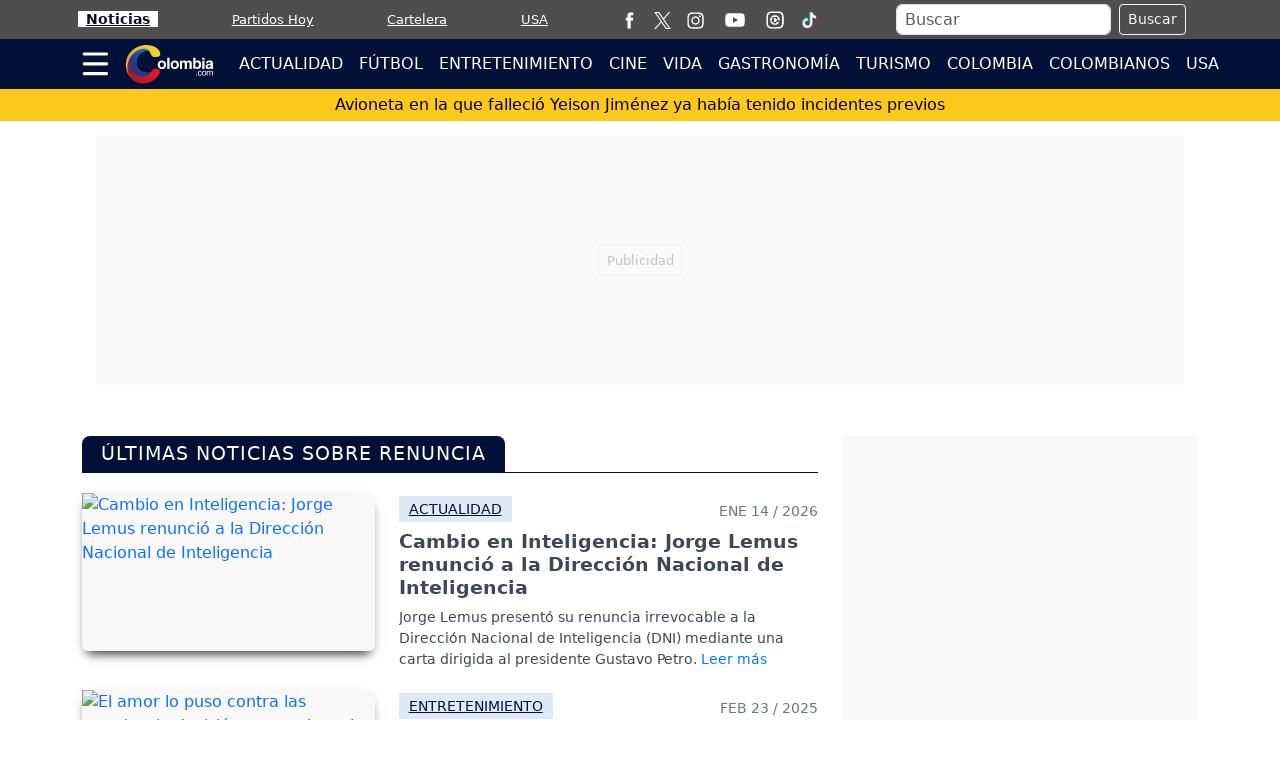

--- FILE ---
content_type: text/html; charset=utf-8
request_url: https://www.colombia.com/tag/renuncia
body_size: 26456
content:
<!DOCTYPE html>
<html lang="es">
<head>
<meta charset="utf-8"><meta http-equiv="X-UA-Compatible" content="IE=edge"><meta name="viewport" content="width=device-width, initial-scale=1, shrink-to-fit=no"><link rel="preconnect" href="https://cdn.colombia.com"><link rel="dns-prefetch" href="https://cdn.colombia.com"><link rel="preconnect" href="https://securepubads.g.doubleclick.net"><link rel="dns-prefetch" href="https://securepubads.g.doubleclick.net"><link rel="preconnect" href="https://www.googletagmanager.com"><link rel="dns-prefetch" href="https://www.googletagmanager.com"><link rel="preconnect" href="https://sb.scorecardresearch.com"><link rel="dns-prefetch" href="https://sb.scorecardresearch.com"><link rel="preconnect" href="https://stpd.cloud"><link rel="dns-prefetch" href="https://stpd.cloud"><link rel="dns-prefetch" href="https://pagead2.googlesyndication.com"><link rel="stylesheet" href="/css/vendor/bootstrap/bootstrap-5.3.7.min.css"><link rel="stylesheet" href="/css/v2/globales-0.0.39.min.css">

<link rel="preload" as="image" href="https://cdn.colombia.com/sdi/2026/01/14/jorge-lemus-renuncio-a-la-direccion-nacional-de-inteligencia-y-dejo-su-cargo-ante-petro-1317819-0.webp" type="image/webp" media="(max-width:530px)">
<link rel="preload" as="image" href="https://cdn.colombia.com/sdi/2026/01/14/jorge-lemus-renuncio-a-la-direccion-nacional-de-inteligencia-y-dejo-su-cargo-ante-petro-1317819-1.webp" type="image/webp" media="(min-width:530.1px) and (max-width:767px)">
<link rel="preload" as="image" href="https://cdn.colombia.com/sdi/2026/01/14/jorge-lemus-renuncio-a-la-direccion-nacional-de-inteligencia-y-dejo-su-cargo-ante-petro-1317819-0.webp" type="image/webp" media="(min-width:767.1px)">
<link rel="stylesheet" href="/css/v2/seccion/seccion-0.0.12.min.css">
<link rel="canonical" href="https://www.colombia.com/tag/renuncia">
<script>(function(w,d,s,l,i){w[l]=w[l]||[];w[l].push({'gtm.start':new Date().getTime(),event:'gtm.js'});var f=d.getElementsByTagName(s)[0],j=d.createElement(s),dl=l!='dataLayer'?'&l='+l:'';j.async=true;j.src=
'https://www.googletagmanager.com/gtm.js?id='+i+dl;f.parentNode.insertBefore(j,f);})(window,document,'script','dataLayer','GTM-MTRB6HW');</script><script crossorigin="anonymous" async src="https://securepubads.g.doubleclick.net/tag/js/gpt.js"></script><script>var gptadslots =[];var googletag = googletag ||{};googletag.cmd = googletag.cmd ||[];var v_fetchMarginPercent = 1;var v_renderMarginPercent = 1;var v_mobileScaling = 5.0;var v_timerTop = null;var v_timerZocalo = null;var v_timerInterval = 30;var v_slotAnchorBottom = null;var v_slotZocaloAds = null;</script>
<script>googletag.cmd.push(function(){var mappingtop = googletag.sizeMapping().addSize([0,0],[[300,50],[320,50],'fluid']).addSize([768,0],[728,90],'fluid').addSize([992,0],[[728,90],[900,30],[970,90],[970,250],'fluid']).addSize([1490,0],[[728,90],[900,30],[970,90],[970,250],[1490,250],'fluid']).build();googletag.defineSlot('/29027012/colombia_home_top',[[300,50],[320,50],[728,90],[900,30],[970,90],[970,250],[1490,250],'fluid'],'div-gpt-ad-sect-top').defineSizeMapping(mappingtop).addService(googletag.pubads());var mappingmiddle1 = googletag.sizeMapping().addSize([0,0],[[320,180],[320,240],[250,250],[300,250],[336,280],[360,480],'fluid']).addSize([576,0],[]).build();googletag.defineSlot('/29027012/colombia_home_caja1',[[320,180],[320,240],[250,250],[300,250],[336,280],[360,480],'fluid'],'div-gpt-ad-sect-caja1').defineSizeMapping(mappingmiddle1).addService(googletag.pubads());var mappingmiddle2 = googletag.sizeMapping().addSize([0,0],[[320,180],[320,240],[250,250],[300,250],[336,280],[360,480],'fluid']).addSize([576,0],[]).build();googletag.defineSlot('/29027012/colombia_home_caja2',[[320,180],[320,240],[250,250],[300,250],[336,280],[360,480],'fluid'],'div-gpt-ad-sect-caja2').defineSizeMapping(mappingmiddle2).addService(googletag.pubads());var mappingmiddle3 = googletag.sizeMapping().addSize([0,0],[[320,180],[320,240],[250,250],[300,250],[336,280],[360,480],'fluid']).addSize([576,0],[[250,250],[300,250],[336,280],[300,600],'fluid']).build();googletag.defineSlot('/29027012/colombia_home_caja3',[[320,180],[320,240],[250,250],[300,250],[336,280],[360,480],[300,250],[336,280],[300,600],'fluid'],'div-gpt-ad-sect-caja3').defineSizeMapping(mappingmiddle3).addService(googletag.pubads());v_slotZocaloAds = '/29027012/colombia_home_zocalo';});</script><script>googletag.cmd.push(function(){if(v_slotZocaloAds){var mappingZocalo = googletag.sizeMapping().addSize([0,0],[[320,50],[320,100],[320,180],'fluid']).addSize([768,0],[[728,90],[468,60],'fluid']).build();v_slotAnchorBottom = googletag.defineOutOfPageSlot(v_slotZocaloAds,googletag.enums.OutOfPageFormat.BOTTOM_ANCHOR).defineSizeMapping(mappingZocalo).addService(googletag.pubads());}googletag.pubads().enableSingleRequest();googletag.pubads().enableAsyncRendering();googletag.pubads().enableLazyLoad({fetchMarginPercent:v_fetchMarginPercent,renderMarginPercent:v_renderMarginPercent,mobileScaling:v_mobileScaling});googletag.pubads().setCentering(true);googletag.enableServices();});</script><script type="application/ld+json">{"@context":"https://schema.org","@type":"WebSite","name":"Colombia.com","url":"https://www.colombia.com","potentialAction":{"@type":"SearchAction","target":"https://www.colombia.com/buscador/?q={search_term_string}","query-input":"required name=search_term_string"},"publisher":{"@context":"https://schema.org","@type":"NewsMediaOrganization","@id":"https://www.colombia.com","name":"Colombia.com","contactPoint":[{"@type":"ContactPoint","contactType":"Atención al usuario","email":"colombia.com@interlatin.com","telephone":"WhatsApp:+57-350-594-7095"},{"@type":"ContactPoint","contactType":"Pauta publicitaria","email":"publicidad@interlatin.com","telephone":"WhatsApp:+57-601-636-2811"}],"sameAs":["https://www.facebook.com/wwwcolombiacom","https://x.com/ColombiacomTW","https://www.instagram.com/wwwcolombiacom/","https://www.youtube.com/@ColombiaCom"],"logo":{"@type":"ImageObject","url":"https://cdn.colombia.com/images/logos/v1.0/colombiacom.png","width":250}}}</script><link rel="shortcut icon" href="https://cdn.colombia.com/favicon.ico"><link rel="icon" href="https://www.colombia.com/favicon.ico" type="image/x-icon"><link rel="icon" type="image/png" sizes="32x32" href="https://www.colombia.com/favicon-32x32.png"><link rel="icon" type="image/png" sizes="16x16" href="https://www.colombia.com/favicon-16x16.png"><link rel="apple-touch-icon" sizes="180x180" href="https://www.colombia.com/apple-touch-icon.png">
<title>Renuncia - Últimas noticias en Colombia.com</title>
<meta name="description" content="La más reciente información de Renuncia publicada en Colombia.com. Noticias, videos, imágenes.">
<meta name="keywords" content="noticias Renuncia, Renuncia">
<meta property="og:image" content="https://cdn.colombia.com/images/logo-300.jpg">
<meta property="og:type" content="website">
<meta property="og:url" content="https://www.colombia.com/tag/renuncia">
<meta property="og:title" content="Renuncia - Últimas noticias en Colombia.com">
<meta property="og:description" content="La más reciente información de Renuncia publicada en Colombia.com">
<meta name="robots" content="index,follow,max-image-preview:large"><meta name="googleboot" content="index,follow"><meta name="bingboot" content="index,follow"><meta name="language" content="spanish"><meta name="distribution" content="global"><meta name="format-detection" content="telephone=no"><meta property="og:site_name" content="Colombia.com"><meta property="og:locale" content="es"><meta name="twitter:site" content="@ColombiacomTW"><meta property="fb:pages" content="120864984617693"><meta property="fb:app_id" content="515434948646892">
<script src="https://analytics.ahrefs.com/analytics.js" data-key="B6g2Oqf0AuA/7GOCeW/qnQ" async></script><script type="application/ld+json">
{
"@context":"https://schema.org",
"@type":"ItemList",
"itemListElement":[
{"@type":"ListItem","position":1,"url":"https://www.colombia.com/actualidad/noticias/jorge-lemus-renuncio-a-la-direccion-nacional-de-inteligencia-y-dejo-su-cargo-ante-petro-558741"},{"@type":"ListItem","position":2,"url":"https://www.colombia.com/entretenimiento/entretenimiento-y-farandula/el-amor-que-casi-lo-aleja-de-las-camaras-variel-sanchez-y-su-gran-error-sentimental-508845"},{"@type":"ListItem","position":3,"url":"https://www.colombia.com/actualidad/nacionales/alexander-lopez-presento-su-renuncia-irrevocable-como-director-del-dnp-505448"},{"@type":"ListItem","position":4,"url":"https://www.colombia.com/entretenimiento/television/presentadora-de-noticias-caracol-entre-salud-y-periodismo-esto-la-llevo-a-retirarse-497197"},{"@type":"ListItem","position":5,"url":"https://www.colombia.com/futbol/eurocopa/serbia-amenazo-con-el-retiro-de-la-eurocopa-por-actos-racistas-contra-sus-compatriotas-472172"},{"@type":"ListItem","position":6,"url":"https://www.colombia.com/futbol/internacional/edinson-cavani-se-retira-de-la-seleccion-de-uruguay-469299"},{"@type":"ListItem","position":7,"url":"https://www.colombia.com/futbol/futbol-colombiano/nueva-baja-para-atletico-nacional-en-medio-de-la-crisis-458992"},{"@type":"ListItem","position":8,"url":"https://www.colombia.com/futbol/futbol-colombiano/atletico-nacional-oficializo-la-salida-de-jhon-bodmer-453104"},{"@type":"ListItem","position":9,"url":"https://www.colombia.com/futbol/futbol-colombiano/jhon-bodmer-habria-renunciado-a-nacional-se-espera-la-confirmacion-ofcial-452998"},{"@type":"ListItem","position":10,"url":"https://www.colombia.com/futbol/seleccion-colombia/la-seleccion-colombia-de-futsal-pierde-a-su-capitan-451024"},{"@type":"ListItem","position":11,"url":"https://www.colombia.com/actualidad/nacionales/posicion-firme-alcalde-galan-exige-cambios-en-la-mesa-directiva-del-concejo-de-bogota-445156"},{"@type":"ListItem","position":12,"url":"https://www.colombia.com/futbol/futbol-colombiano/cristian-zapata-habria-renunciado-atletico-nacional-438078"},{"@type":"ListItem","position":13,"url":"https://www.colombia.com/actualidad/politica/ministra-de-minas-podria-renunciar-luego-de-los-ultimos-escandalos-que-ha-protagonizado-413323"},{"@type":"ListItem","position":14,"url":"https://www.colombia.com/actualidad/politica/rodolfo-hernandez-se-despide-del-congreso-con-emotivo-mensaje-371546"},{"@type":"ListItem","position":15,"url":"https://www.colombia.com/actualidad/politica/rodolfo-hernandez-que-alcanzo-a-hacer-en-paso-por-senado-370047"},{"@type":"ListItem","position":16,"url":"https://www.colombia.com/actualidad/politica/rodolfo-hernandez-presenta-carta-renuncia-al-senado-370012"},{"@type":"ListItem","position":17,"url":"https://www.colombia.com/actualidad/politica/francia-marquez-va-a-renunciar-a-la-vicepresidencia-esto-fue-lo-que-dijo-de-los-rumores-369407"},{"@type":"ListItem","position":18,"url":"https://www.colombia.com/actualidad/politica/federico-gutierrez-arremete-contra-rodolfo-hernandez-por-renuncia-senado-368067"},{"@type":"ListItem","position":19,"url":"https://www.colombia.com/entretenimiento/entretenimiento-y-farandula/amber-heard-abogada-renuncia-a-seguir-en-su-caso-364027"},{"@type":"ListItem","position":20,"url":"https://www.colombia.com/actualidad/politica/exfiscal-eduardo-montealegre-renuncia-al-equipo-asesor-de-paz-de-gustavo-petro-362422"},{"@type":"ListItem","position":21,"url":"https://www.colombia.com/actualidad/internacionales/el-papa-francisco-afirma-que-si-debe-renunciar-no-seria-algo-extrano-o-una-catastrofe-362184"},{"@type":"ListItem","position":22,"url":"https://www.colombia.com/actualidad/nacionales/general-eduardo-zapateiro-no-se-arrepiente-de-defender-el-ejercito-de-gustavo-petro-361556"},{"@type":"ListItem","position":23,"url":"https://www.colombia.com/actualidad/internacionales/boris-johnson-renuncia-primer-ministro-britanico-estara-en-el-cargo-hasta-conseguir-sustituto-359630"},{"@type":"ListItem","position":24,"url":"https://www.colombia.com/actualidad/nacionales/tras-40-anos-de-servicio-zapateiro-se-retira-de-la-institucion-el-proximo-20-de-julio-358709"},{"@type":"ListItem","position":25,"url":"https://www.colombia.com/actualidad/politica/rodrigo-lara-renuncia-a-su-curul-en-el-senado-a-traves-de-una-carta-358702"},{"@type":"ListItem","position":26,"url":"https://www.colombia.com/actualidad/politica/rodrigo-lara-renuncio-al-nuevo-liberalismo-y-el-partido-le-respondio-que-era-improcedente-358372"},{"@type":"ListItem","position":27,"url":"https://www.colombia.com/actualidad/politica/el-nuevo-liberalismo-se-quedo-sin-mabel-lara-y-yolanda-perea-tras-recibir-su-renuncia-358244"},{"@type":"ListItem","position":28,"url":"https://www.colombia.com/actualidad/politica/marta-lucia-ramirez-aclara-que-renuncia-de-embajadores-es-por-proceso-protocolario-358215"},{"@type":"ListItem","position":29,"url":"https://www.colombia.com/actualidad/politica/el-exgobernador-luis-perez-renuncia-a-su-candidatura-presidencial-350520"},{"@type":"ListItem","position":30,"url":"https://www.colombia.com/actualidad/politica/oscar-ivan-zuluaga-renuncia-a-su-candidatura-presidencial-343594"},{"@type":"ListItem","position":31,"url":"https://www.colombia.com/actualidad/nacionales/daniel-garcia-arizabaleta-renuncia-candidatura-al-senado-343175"},{"@type":"ListItem","position":32,"url":"https://www.colombia.com/actualidad/politica/paola-ochoa-renuncia-a-formula-vicepresidencial-rodolfo-hernandez-341026"},{"@type":"ListItem","position":33,"url":"https://www.colombia.com/actualidad/nacionales/arquidiocesis-aclara-supuesta-renuncia-del-arzobispo-de-cali-monsenor-dario-de-jesus-monsalve-340596"},{"@type":"ListItem","position":34,"url":"https://www.colombia.com/actualidad/politica/juan-fernando-cristo-renuncia-a-su-candidatura-presidencial-con-coalicion-esperanza-339587"},{"@type":"ListItem","position":35,"url":"https://www.colombia.com/actualidad/politica/luis-gilberto-murillo-ya-no-hace-parte-de-coalicion-centro-esperanza-335277"},{"@type":"ListItem","position":36,"url":"https://www.colombia.com/actualidad/politica/dilian-francisca-toro-no-sera-candidata-presidencial-334915"},{"@type":"ListItem","position":37,"url":"https://www.colombia.com/actualidad/politica/juan-carlos-echeverry-renuncia-a-su-candidatura-presidencial-334435"},{"@type":"ListItem","position":38,"url":"https://www.colombia.com/actualidad/politica/partido-alianza-verde-rechaza-la-renuncia-de-angelica-lozano-331512"},{"@type":"ListItem","position":39,"url":"https://www.colombia.com/actualidad/politica/las-razones-por-las-que-carlos-fernando-galan-renuncio-al-concejo-de-bogota-331341"},{"@type":"ListItem","position":40,"url":"https://www.colombia.com/actualidad/nacionales/me-voy-adolorida-manifiesta-karen-abudinen-luego-de-renunciar-a-mintic-319080"},{"@type":"ListItem","position":41,"url":"https://www.colombia.com/actualidad/internacionales/el-papa-dice-que-ni-se-le-paso-por-la-cabeza-renunciar-al-pontificado-318094"},{"@type":"ListItem","position":42,"url":"https://www.colombia.com/entretenimiento/entretenimiento-y-farandula/masterchef-celebrity-lucho-conto-por-que-decidio-renunciar-313251"},{"@type":"ListItem","position":43,"url":"https://www.colombia.com/entretenimiento/entretenimiento-y-farandula/jessica-cediel-renuncia-a-caracol-y-sabados-felices-310884"},{"@type":"ListItem","position":44,"url":"https://www.colombia.com/actualidad/nacionales/alto-comisionado-paz-presento-renuncia-presidente-republica-308066"},{"@type":"ListItem","position":45,"url":"https://www.colombia.com/entretenimiento/entretenimiento-y-farandula/sabados-felices-triki-trake-regreso-luego-de-renunciar-297770"},{"@type":"ListItem","position":46,"url":"https://www.colombia.com/vida-sana/noticias/la-mejor-manera-de-presentar-tu-carta-de-renuncia-217792"},{"@type":"ListItem","position":47,"url":"https://www.colombia.com/actualidad/politica/gobernacion-acepta-renuncia-de-rodolfo-hernandez-241638"},{"@type":"ListItem","position":48,"url":"https://www.colombia.com/vida-sana/tendencias/como-saber-si-debo-renunciar-a-mi-trabajo-212067"},{"@type":"ListItem","position":49,"url":"https://www.colombia.com/actualidad/judicial/por-que-debe-renunciar-el-fiscal-nestor-humberto-martinez-211004"},{"@type":"ListItem","position":50,"url":"https://www.colombia.com/futbol/internacional/gerard-pique-no-jugara-mas-con-la-seleccion-de-espana-201763"},{"@type":"ListItem","position":51,"url":"https://www.colombia.com/loterias/chontico-noche-resultado-del-sorteo-del-domingo-18-de-enero-de-2026-560267"},{"@type":"ListItem","position":52,"url":"https://www.colombia.com/deportes/ciclismo/vuelta-al-tachira-2026-brandon-rojas-se-quedo-con-el-podio-en-la-ultima-etapa-560264"},{"@type":"ListItem","position":53,"url":"https://www.colombia.com/loterias/dorado-noche-resultado-de-hoy-domingo-18-de-enero-de-2026-560265"},{"@type":"ListItem","position":54,"url":"https://www.colombia.com/loterias/paisita-noche-resultado-de-hoy-del-domingo-18-de-enero-de-2026-560260"}
]
}
</script><script>async function GetUH(){try{let myH = new Headers();myH.append('cache-control','no-cache,no-store');const response = await fetch('/tools/v2/uh/',{headers:myH});if(!response.ok){throw new Error('UH:' + response.statusText);}const data = await response.json();if(typeof data.Alerta !== 'undefined'){let uh = document.getElementById('ultima-hora');if(!uh)return;let uh_a = uh.getElementsByTagName('a');if(!uh_a || uh_a.length == 0)return;uh_a[0].setAttribute('href',data.Url);uh_a[0].innerHTML = data.Titulo;if(data.Alerta == 1 && uh.classList)uh.classList.replace('amarillo','rojo');}}catch(error){console.error('UH:error');}}</script>
</head>
<body>


<div class="container top p-0">
	<aside class="text-center banner-top">
	<div class="text-center div-gpt-ad-sect-top"><div id='div-gpt-ad-sect-top'><script>googletag.cmd.push(function(){googletag.display('div-gpt-ad-sect-top');});</script></div></div>
	</aside>
</div>
<header class="sticky-top" style="z-index:1021">
	<nav class="op-header-movil d-none d-md-block">
		<ul class="container d-flex flex-row justify-content-between navbar-nav nav-flex-icons" itemscope="" itemtype="https://schema.org/SiteNavigationElement">
			<li itemprop="name"><a itemprop="url" class="op-header-first px-2" href="/noticias/" style="color:#081224">Noticias</a></li>
			<li itemprop="name"><a itemprop="url" href="/futbol/partidos-hoy/">Partidos Hoy</a></li>
			<li itemprop="name" class="d-none d-sm-block"><a itemprop="url" href="/cine/cartelera/">Cartelera</a></li>
			<li class="mr-2 mr-md-0"><a itemprop="url" href="https://www.colombia.com/estados-unidos/">USA</a></li>
			<li class="d-none d-md-block m-0 p-0">
				<ul class="d-flex flex-row navbar-nav nav-flex-icons border-left">
<li class="px-2"><a href="https://www.facebook.com/wwwcolombiacom" class="nav-link" target="_blank" rel="noopener" title="Facebook"><span>
<svg viewBox="0 0 35 35" width="17" height="17" fill="#fff"><path d="M13.3 34.1H20V17.4h4.7l.5-5.6H20V8.6c0-1.3.3-1.8 1.5-1.8h3.6V.9h-4.6c-5 0-7.2 2.2-7.2 6.4v4.5H9.8v5.7h3.5v16.6z"/></svg></span></a></li>
<li><a href="https://x.com/ColombiacomTW" class="nav-link" target="_blank" rel="noopener" title="X"><span>
<svg width="17" height="17" viewBox="0 0 1200 1227" fill="none" xmlns="https://www.w3.org/2000/svg">
	<path d="M714.163 519.284L1160.89 0H1055.03L667.137 450.887L357.328 0H0L468.492 681.821L0 1226.37H105.866L515.491 750.218L842.672 1226.37H1200L714.137 519.284H714.163ZM569.165 687.828L521.697 619.934L144.011 79.6944H306.615L611.412 515.685L658.88 583.579L1055.08 1150.3H892.476L569.165 687.854V687.828Z" fill="white"/></svg>
</span></a></li>
<li class="px-2"><a href="https://www.instagram.com/wwwcolombiacom/" class="nav-link" target="_blank" rel="noopener" title="Instagram"><span>
<svg viewBox="0 0 35 35" width="17" height="17" fill="#fff"><path d="M17.5 3.8l6.8.1c1.6.1 2.5.3 3.1.6.8.3 1.3.7 1.9 1.3s.9 1.1 1.3 1.9c.2.6.5 1.5.6 3.1l.1 6.8-.1 6.8c-.1 1.6-.3 2.5-.6 3.1-.3.8-.7 1.3-1.3 1.9s-1.1.9-1.9 1.3c-.6.2-1.5.5-3.1.6l-6.8.1c-4.5 0-5 0-6.8-.1-1.6-.1-2.5-.3-3.1-.6-.8-.3-1.3-.7-1.9-1.3s-.9-1.1-1.3-1.9c-.2-.6-.5-1.5-.6-3.1l-.1-6.8.1-6.8c.2-1.7.4-2.6.7-3.2.3-.8.7-1.3 1.3-1.9s1.1-.9 1.9-1.3c.5-.2 1.4-.4 3-.5l6.8-.1m0-3l-6.9.1c-1.8.1-3 .4-4 .8-1.1.4-2 1-3 1.9-.9.9-1.5 1.9-1.9 3-.4 1-.7 2.2-.8 4l-.1 6.9.1 6.9c.1 1.8.4 3 .8 4.1s1 2 1.9 3c.9.9 1.9 1.5 3 1.9s2.3.7 4.1.8l6.9.1 6.9-.1c1.8-.1 3-.4 4.1-.8s2-1 3-1.9c.9-.9 1.5-1.9 1.9-3s.7-2.3.8-4.1l.1-6.9-.1-6.9c-.1-1.8-.4-3-.8-4.1s-1-2-1.9-3c-.9-.9-1.9-1.5-3-1.9S26.3.9 24.5.8h-7m0 8.1c-4.7 0-8.6 3.8-8.6 8.6 0 4.7 3.8 8.6 8.6 8.6s8.6-3.8 8.6-8.6c0-4.7-3.9-8.6-8.6-8.6m0 14.2a5.59 5.59 0 0 1-5.6-5.6 5.59 5.59 0 0 1 5.6-5.6 5.59 5.59 0 0 1 5.6 5.6 5.59 5.59 0 0 1-5.6 5.6M28.4 8.6c0 1.1-.9 2-2 2s-2-.9-2-2 .9-2 2-2 2 .9 2 2"/></svg></span></a></li>
<li class="px-2"><a href="https://www.youtube.com/@ColombiaCom" class="nav-link" target="_blank" rel="noopener" title="Youtube"><span><svg viewBox="0 0 80 80" width="30" fill="#fff" height="22"><path d="M74 22.8c-.8-3.1-3.2-5.5-6.3-6.3C62.2 15 40 15 40 15s-22.2 0-27.7 1.5c-3.1.8-5.5 3.2-6.3 6.3C4.5 28.4 4.5 40 4.5 40s0 11.6 1.5 17.2c.8 3.1 3.2 5.5 6.3 6.3C17.8 65 40 65 40 65s22.2 0 27.7-1.5c3.1-.8 5.5-3.2 6.3-6.3 1.5-5.6 1.5-17.2 1.5-17.2s0-11.6-1.5-17.2zM32.7 50.6V29.4L51.3 40 32.7 50.6z"/></svg></span></a></li>
<li class="px-2"><a href="/futbol/partidos-hoy/" class="nav-link" title="Partidos Hoy"><span>
<svg viewBox="0 0 35 35" width="18" height="18" fill="#fff"><path d="M17.5 3.8l6.8.1c1.6.1 2.5.3 3.1.6.8.3 1.3.7 1.9 1.3s.9 1.1 1.3 1.9c.2.6.5 1.5.6 3.1l.1 6.8-.1 6.8c-.1 1.6-.3 2.5-.6 3.1-.3.8-.7 1.3-1.3 1.9s-1.1.9-1.9 1.3c-.6.2-1.5.5-3.1.6l-6.8.1c-4.5 0-5 0-6.8-.1-1.6-.1-2.5-.3-3.1-.6-.8-.3-1.3-.7-1.9-1.3s-.9-1.1-1.3-1.9c-.2-.6-.5-1.5-.6-3.1l-.1-6.8.1-6.8c.2-1.7.4-2.6.7-3.2.3-.8.7-1.3 1.3-1.9s1.1-.9 1.9-1.3c.5-.2 1.4-.4 3-.5l6.8-.1m0-3l-6.9.1c-1.8.1-3 .4-4 .8-1.1.4-2 1-3 1.9-.9.9-1.5 1.9-1.9 3-.4 1-.7 2.2-.8 4l-.1 6.9.1 6.9c.1 1.8.4 3 .8 4.1s1 2 1.9 3c.9.9 1.9 1.5 3 1.9s2.3.7 4.1.8l6.9.1 6.9-.1c1.8-.1 3-.4 4.1-.8s2-1 3-1.9c.9-.9 1.5-1.9 1.9-3s.7-2.3.8-4.1l.1-6.9-.1-6.9c-.1-1.8-.4-3-.8-4.1s-1-2-1.9-3c-.9-.9-1.9-1.5-3-1.9S26.3.9 24.5.8h-7m6.6 9.9A9.33 9.33 0 0 0 17.6 8c-5.2 0-9.5 4.3-9.5 9.5s4.3 9.5 9.5 9.5c2.8 0 5.4-1.2 7.2-3.4.4-.5.4-1.3-.2-1.7-.2-.2-.4-.2-.6-.3h0-2a2.16 2.16 0 0 0-2.1 1.5l-.5 1.2a6.28 6.28 0 0 1-1.9.3c-.7 0-1.3-.1-1.9-.3l-.4-1.2c-.3-.9-1.2-1.5-2.1-1.5h-1.3c-.7-1.1-1.2-2.3-1.3-3.7l1.1-.8c.8-.6 1.1-1.6.7-2.6l-.5-1.2c.8-1.1 1.9-2 3.2-2.4l1.1.9a2.1 2.1 0 0 0 2.6 0l1.1-.9c1.3.5 2.4 1.4 3.2 2.5l-.5 1.2c-.4.9-.1 2 .7 2.6l1.4 1c.2.2.5.4.9.4h0c.7 0 1.2-.6 1.2-1.2.2-2.6-.8-4.9-2.6-6.7zm-6.8 10.8l4.3-3.2c.4-.4.4-1.1 0-1.4l-4.3-3.2c-.6-.6-1.8-.2-1.8.7v6.3c.1.9 1.1 1.4 1.8.8z"/></svg></span></a></li>
<li class="px-2"><a href="https://www.tiktok.com/@colombia_com" target="_blank" class="nav-link" title="TikTok"><span>
	<svg version="1.1" x="0px" y="0px" width="18" height="18" viewBox="0 0 30 30" style="enable-background:new 0 0 30 30;" xml:space="preserve"><g><path fill="#EE2D5B" d="M27.98,8.85c-3.49,0-6.32-2.83-6.32-6.32h-4.74v18.36c0,2.13-1.73,3.86-3.86,3.86 c-2.13,0-3.86-1.73-3.86-3.86c0-2.13,1.73-3.86,3.86-3.86c0.4,0,0.85,0.06,1.22,0.17v-4.83c-0.4-0.06-0.8-0.09-1.22-0.09 c-4.75,0-8.61,3.85-8.61,8.61c0,4.75,3.85,8.61,8.61,8.61c4.75,0,8.61-3.85,8.61-8.61v-9.72c1.72,1.41,3.93,2.25,6.32,2.25V8.85z"/><path fill="#00B2C2" d="M26.64,7.5c-3.49,0-6.32-2.83-6.32-6.32h-4.74v18.36c0,2.13-1.73,3.86-3.86,3.86c-2.13,0-3.86-1.73-3.86-3.86 c0-2.13,1.73-3.86,3.86-3.86c0.4,0,0.85,0.06,1.22,0.17v-4.83c-0.4-0.06-0.8-0.09-1.22-0.09c-4.75,0-8.61,3.85-8.61,8.61 c0,4.75,3.85,8.61,8.61,8.61c4.75,0,8.61-3.85,8.61-8.61V9.82c1.72,1.41,3.93,2.25,6.32,2.25V7.5z"/><path fill="#FFFFFF" d="M26.64,8.7c-1.53-0.33-2.85-1.21-3.75-2.43c-1.22-0.9-2.1-2.22-2.43-3.75h-3.54v18.36 c0,2.13-1.73,3.86-3.86,3.86c-1.41,0-2.65-0.76-3.32-1.89c-1.13-0.67-1.89-1.91-1.89-3.32c0-2.13,1.73-3.86,3.86-3.86 c0.4,0,0.85,0.06,1.22,0.17v-3.57c-4.7,0.07-8.48,3.89-8.48,8.61c0,2.03,0.71,3.9,1.89,5.38c1.47,1.18,3.34,1.89,5.38,1.89 c4.75,0,8.61-3.85,8.61-8.61V9.82c1.72,1.41,3.93,2.25,6.32,2.25V8.7z"/></g></svg></span></a></li>
				</ul>
			</li>
			<li class="d-none d-lg-block m-0 p-0">
				<div class="px-2 bd-highlight align-self-center text-white">
					<form action="/buscador/" class="d-flex m-1">
						<input type="text" name="q" class="form-control me-2 py-0 px-2" placeholder="Buscar" aria-label="Buscar">
						<button class="btn btn-outline-light btn-sm" type="submit">Buscar</button>
					</form>
				</div>
			</li>
			<li itemprop="name" class="d-none d-sm-block d-lg-none m-0 p-0">
<a itemprop="url" href="/buscador/" title="Buscar">
<svg viewBox="0 0 35 35" width="22" height="22"><title>Buscar</title><path fill="#fff" d="M19.8 5.8C14.3 2.1 6.7 3.5 2.9 9S.6 22.1 6.1 25.9c4.9 3.4 11.5 2.6 15.5-1.5.2.4.5.8.9 1.1l8 5.5c1.2.8 2.8.5 3.6-.7s.5-2.8-.7-3.6l-8-5.5c-.4-.2-.9-.4-1.4-.4 2.4-5.2.7-11.6-4.2-15h0zm.6 15.2c-2.8 4.1-8.5 5.2-12.6 2.4s-5.2-8.5-2.4-12.6S13.9 5.6 18 8.4c4.2 2.8 5.2 8.4 2.4 12.6h0zm0 0"/></svg>
</a>
			</li>
		</ul>
	</nav>
	<div class="navbar navbar-dark bg-blue-dark p-0">
		<nav class="container">
			<div class="navbar-submenu">
				<div class="ic-menu-home pl-md-2 pl-md-0" data-bs-toggle="modal" data-bs-target="#MenuModalScrollable">
					<svg viewBox="0 0 40 40" fill="#fff" width="27" height="50" class="me-3"><path d="M36.4 7.5H3.2C2 7.5 1 6.5 1 5.2h0C1 4 2 2.9 3.2 2.9h33.2a2.26 2.26 0 0 1 2.3 2.3h0a2.26 2.26 0 0 1-2.3 2.3zm0 14.6H3.2C2 22.1 1 21 1 19.8h0a2.26 2.26 0 0 1 2.3-2.3h33.2a2.26 2.26 0 0 1 2.3 2.3h0c-.1 1.2-1.1 2.3-2.4 2.3zm0 14.5H3.2a2.26 2.26 0 0 1-2.3-2.3h0A2.26 2.26 0 0 1 3.2 32h33.2a2.26 2.26 0 0 1 2.3 2.3h0a2.26 2.26 0 0 1-2.3 2.3z"/></svg>
				</div>
				<a class="navbar-brand me-2 me-lg-3 center" href="/">
					<svg viewBox="0 0 90 40" width="90" height="40" aria-label="Colombia.com"><defs><path id="AM1" d="M6.4 11.1c-3 3.8-5.7 15.3 1.6 20 11.2 7.2 18-2.3 18-2.3s-14.4 1.6-14.3-10.3c0-9.7 8.8-11.9 10.5-12 .5 0 1.3-.1 1.8 0 .6.1-2.9-2.5-6.8-2.4-2.9.1-6.7 1.8-10.8 7"/></defs><linearGradient id="BM1" gradientUnits="userSpaceOnUse" x1="3.353" y1="18.935" x2="26.057" y2="18.935"><stop offset=".075" stop-color="#28348a"/><stop offset=".223" stop-color="#253b90"/><stop offset=".435" stop-color="#1e4ea0"/><stop offset=".687" stop-color="#126db9"/><stop offset=".967" stop-color="#0298dd"/><stop offset="1" stop-color="#009ee2"/></linearGradient><use xlink:href="#AM1" fill="url(#BM1)"/><clipPath id="CM1"><use xlink:href="#AM1"/></clipPath><linearGradient id="DM1" gradientUnits="userSpaceOnUse" x1="-351.752" y1="171.725" x2="-351.425" y2="171.725" gradientTransform="matrix(66.5397 -72.7099 -74.0904 -65.0477 36136.6719 -14379.5186)"><stop offset=".075" stop-color="#28348a"/><stop offset=".223" stop-color="#253b90"/><stop offset=".435" stop-color="#1e4ea0"/><stop offset=".687" stop-color="#126db9"/><stop offset=".967" stop-color="#0298dd"/><stop offset="1" stop-color="#009ee2"/></linearGradient><path d="M-14.3 21.9L11.9-6.7l29 25.5-26.2 28.5z" clip-path="url(#CM1)" fill="url(#DM1)"/><defs><path id="EM1" d="M2.2 20.8c-.3 2.3.1 8.3 2.3 11.7 7.1 10.7 23.6 8 29.4-1.7.8-1.4 1.5-3.4.5-4.5-.8-.9-1.9-1.4-3.4-1.8-1.2-.4-2.6.4-3.6 1.6-1.6 1.8-2.6 4.9-6.1 6-2.5.8-5.8 1.1-8.8-.5C0 25 6.1 12 6.1 12s-4 4.3-3.9 8.8"/></defs><clipPath id="FM1"><use xlink:href="#EM1"/></clipPath><linearGradient id="GM1" gradientUnits="userSpaceOnUse" x1="-351.467" y1="169.228" x2="-351.14" y2="169.228" gradientTransform="matrix(90.344 0.3112 0.4914 -88.5086 31673.2793 15114.4492)"><stop offset="0" stop-color="#9c1c24"/><stop offset="1" stop-color="#e31926"/></linearGradient><path d="M-.1 12l36.3.2-.1 29.7-36.3-.1z" clip-path="url(#FM1)" fill="url(#GM1)"/><defs><path id="HM1" d="M10.3 4.1c-5.1 3.2-8.2 7.6-9.2 13.6C-.3 26.2 4.8 33 4.8 33s-5-7.6-.3-18.3C8.2 6.2 21.9.3 25.2 8.9c.9 2.3 2.1 4.1 3.8 4.2 1 .1 4-.4 4.4-.5 1.2-.2 2.1-1.3 1.8-2.9-.3-1.9-.8-3.9-4.5-6.3-2-1.3-6-2.6-10.6-2.4-3.1.2-6.5 1.1-9.8 3.1"/></defs><clipPath id="IM1"><use xlink:href="#HM1"/></clipPath><linearGradient id="JM1" gradientUnits="userSpaceOnUse" x1="-351.405" y1="170.178" x2="-351.078" y2="170.178" gradientTransform="matrix(104.4021 -36.1471 -36.6963 -102.2111 42935.3086 4713.0874)"><stop offset="0" stop-color="#eca43d"/><stop offset="1" stop-color="#ecdd2e"/></linearGradient><path d="M-10.2 4.4L31.5-10l13.6 38L3.5 42.4z" clip-path="url(#IM1)" fill="url(#JM1)"/><g fill="#fff"><path d="M36.9 25.1c-2.2 0-4.2-1.4-4.2-4.3s2-4.3 4.2-4.3 4.2 1.4 4.2 4.3-1.9 4.3-4.2 4.3zm0-6.8c-1.7 0-2 1.5-2 2.5s.3 2.5 2 2.5 2-1.5 2-2.5-.3-2.5-2-2.5zm7.5 6.6h-2.2V13.8h2.2v11.1zm5.4.2c-2.2 0-4.2-1.4-4.2-4.3s2-4.3 4.2-4.3 4.2 1.4 4.2 4.3-2 4.3-4.2 4.3zm0-6.8c-1.7 0-2 1.5-2 2.5s.3 2.5 2 2.5 2-1.5 2-2.5-.4-2.5-2-2.5zm17 6.6h-2.2v-5c0-1.2-.5-1.6-1.2-1.6-1.1 0-1.5.7-1.5 1.7v4.9h-2.2V20c0-.7 0-1.7-1.3-1.7-1 0-1.3.7-1.3 1.6v5H55v-8.2h2.1v1.2h0c.3-.5.9-1.4 2.3-1.4 1.2 0 1.7.4 2.3 1.3.3-.4.9-1.3 2.2-1.3 1.6 0 2.9.9 2.9 2.8v5.6zm3.6-7.2h0c.4-.5 1-1.3 2.4-1.3 1.8 0 3.4 1.4 3.4 4.2 0 2.3-1 4.4-3.5 4.4-.9 0-1.9-.3-2.4-1.3h0v1h-2.1V13.8h2.2v3.9zm1.7.6c-1.5 0-1.9 1.3-1.9 2.6 0 1.2.5 2.4 1.9 2.4s1.8-1.5 1.8-2.5c.1-1.3-.4-2.5-1.8-2.5zm7.4-2.6h-2.2v-2h2.2v2zm0 1v8.2h-2.2v-8.2h2.2zm8.3 6.6c0 1 .2 1.2.5 1.3v.3H86c-.1-.4-.2-.5-.2-1-.5.5-1.2 1.2-2.7 1.2-1.2 0-2.5-.7-2.5-2.4 0-1.6 1-2.4 2.4-2.6l1.9-.3c.3 0 .8-.2.8-.6 0-.9-.9-1-1.4-1-1.1 0-1.3.7-1.3 1.1h-2.1c.2-2.5 2-2.9 3.7-2.9 1.2 0 3.3.4 3.3 2.4v4.5zm-2.2-2.4c-.2.2-.6.3-1.5.4-.8.1-1.5.3-1.5 1.2 0 .8.6 1 1 1 1 0 1.9-.6 1.9-1.6v-1zM72 31.5h-.9v-.9h.9v.9zm4-3.1c-.1-.6-.4-1-1.1-1-1 0-1.3.9-1.3 1.8 0 .8.2 1.8 1.3 1.8.5 0 1-.4 1.1-1.1h.8c-.1.7-.5 1.8-1.9 1.8-1.3 0-2.1-1-2.1-2.3 0-1.4.7-2.6 2.2-2.6 1.2 0 1.7.9 1.7 1.7H76z"/><path d="M79.2 26.7c1.5 0 2.2 1.3 2.2 2.5s-.7 2.5-2.2 2.5-2.2-1.3-2.2-2.5.7-2.5 2.2-2.5zm0 4.3c1.1 0 1.4-1.2 1.4-1.8s-.2-1.8-1.4-1.8c-1.1 0-1.4 1.2-1.4 1.8S78 31 79.2 31zm2.7-4.1h.7v.7h0c.2-.2.6-.8 1.4-.8s1.1.5 1.2.8c.4-.4.7-.8 1.4-.8.5 0 1.4.3 1.4 1.6v3.2h-.8v-3c0-.6-.2-1.1-.9-1.1s-1.1.6-1.1 1.2v2.8h-.8v-3.2c0-.4-.2-.9-.7-.9-.4 0-1.2.3-1.2 1.5v2.5h-.8v-4.5z"/></g></svg>
				</a>		
<ul class="navbar-caja-submenu" itemscope="" itemtype="https://schema.org/SiteNavigationElement">
	<li itemprop="name"><a itemprop="url" class="submenu-item d-none d-sm-block" href="/actualidad/">ACTUALIDAD</a></li>
	<li itemprop="name"><a itemprop="url" class="submenu-item d-none d-sm-block" href="/futbol/">FÚTBOL</a></li>
	<li itemprop="name"><a itemprop="url" class="submenu-item d-none d-sm-block" href="/entretenimiento/">ENTRETENIMIENTO</a></li>
	<li itemprop="name"><a itemprop="url" class="submenu-item d-none d-sm-block" href="/cine/">CINE</a></li>
	<li itemprop="name"><a itemprop="url" class="submenu-item d-none d-lg-block" href="/vida-y-estilo/">VIDA</a></li>
	<li itemprop="name"><a itemprop="url" class="submenu-item d-none d-lg-block" href="/gastronomia/">GASTRONOMÍA</a></li>
	<li itemprop="name"><a itemprop="url" class="submenu-item d-none d-lg-block" href="/turismo/">TURISMO</a></li>
	<li itemprop="name"><a itemprop="url" class="submenu-item d-none d-lg-block" href="/colombia-info/">COLOMBIA</a></li>
	<li itemprop="name"><a itemprop="url" class="submenu-item d-none d-xg-block" href="/radio/">RADIO</a></li>
	<li itemprop="name"><a itemprop="url" class="submenu-item d-none d-xl-block" href="/colombianos/">COLOMBIANOS</a></li>
	<li itemprop="name"><a itemprop="url" class="submenu-item d-none d-xl-block" href="/estados-unidos/">USA</a></li>
</ul>
			</div>
<div class="float-left d-sm-none">
<a href="/buscador/" title="Icono Buscar">
<svg viewBox="0 0 35 35" width="25" height="50"><path fill="#fff" d="M19.8 5.8C14.3 2.1 6.7 3.5 2.9 9S.6 22.1 6.1 25.9c4.9 3.4 11.5 2.6 15.5-1.5.2.4.5.8.9 1.1l8 5.5c1.2.8 2.8.5 3.6-.7s.5-2.8-.7-3.6l-8-5.5c-.4-.2-.9-.4-1.4-.4 2.4-5.2.7-11.6-4.2-15h0zm.6 15.2c-2.8 4.1-8.5 5.2-12.6 2.4s-5.2-8.5-2.4-12.6S13.9 5.6 18 8.4c4.2 2.8 5.2 8.4 2.4 12.6h0zm0 0"/></svg>
</a>
</div>
		</nav>
	</div>
</header>
<!-- menú de la seccion -->
<div class="modal fade" id="MenuModalScrollable" tabindex="-1" role="dialog" aria-labelledby="MenuModalScrollableTitle" aria-hidden="true">
	<div class="modal-dialog modal-xl" role="document">
		<nav class="modal-content bg-menu-princ">
			<div class="modal-header">
				<a href="/" id="MenuModalScrollableTitle"><svg viewBox="0 0 90 40" width="90" height="40" style="margin-right: 10px;" aria-label="Colombia.com"><defs><path id="AM2" d="M6.4 11.1c-3 3.8-5.7 15.3 1.6 20 11.2 7.2 18-2.3 18-2.3s-14.4 1.6-14.3-10.3c0-9.7 8.8-11.9 10.5-12 .5 0 1.3-.1 1.8 0 .6.1-2.9-2.5-6.8-2.4-2.9.1-6.7 1.8-10.8 7"/></defs><linearGradient id="BM2" gradientUnits="userSpaceOnUse" x1="3.353" y1="18.935" x2="26.057" y2="18.935"><stop offset=".075" stop-color="#28348a"/><stop offset=".223" stop-color="#253b90"/><stop offset=".435" stop-color="#1e4ea0"/><stop offset=".687" stop-color="#126db9"/><stop offset=".967" stop-color="#0298dd"/><stop offset="1" stop-color="#009ee2"/></linearGradient><use xlink:href="#AM2" fill="url(#BM2)"/><clipPath id="CM2"><use xlink:href="#AM2"/></clipPath><linearGradient id="DM2" gradientUnits="userSpaceOnUse" x1="-351.752" y1="171.725" x2="-351.425" y2="171.725" gradientTransform="matrix(66.5397 -72.7099 -74.0904 -65.0477 36136.6719 -14379.5186)"><stop offset=".075" stop-color="#28348a"/><stop offset=".223" stop-color="#253b90"/><stop offset=".435" stop-color="#1e4ea0"/><stop offset=".687" stop-color="#126db9"/><stop offset=".967" stop-color="#0298dd"/><stop offset="1" stop-color="#009ee2"/></linearGradient><path d="M-14.3 21.9L11.9-6.7l29 25.5-26.2 28.5z" clip-path="url(#CM2)" fill="url(#DM2)"/><defs><path id="EM2" d="M2.2 20.8c-.3 2.3.1 8.3 2.3 11.7 7.1 10.7 23.6 8 29.4-1.7.8-1.4 1.5-3.4.5-4.5-.8-.9-1.9-1.4-3.4-1.8-1.2-.4-2.6.4-3.6 1.6-1.6 1.8-2.6 4.9-6.1 6-2.5.8-5.8 1.1-8.8-.5C0 25 6.1 12 6.1 12s-4 4.3-3.9 8.8"/></defs><clipPath id="FM2"><use xlink:href="#EM2"/></clipPath><linearGradient id="GM2" gradientUnits="userSpaceOnUse" x1="-351.467" y1="169.228" x2="-351.14" y2="169.228" gradientTransform="matrix(90.344 0.3112 0.4914 -88.5086 31673.2793 15114.4492)"><stop offset="0" stop-color="#9c1c24"/><stop offset="1" stop-color="#e31926"/></linearGradient><path d="M-.1 12l36.3.2-.1 29.7-36.3-.1z" clip-path="url(#FM2)" fill="url(#GM2)"/><defs><path id="HM2" d="M10.3 4.1c-5.1 3.2-8.2 7.6-9.2 13.6C-.3 26.2 4.8 33 4.8 33s-5-7.6-.3-18.3C8.2 6.2 21.9.3 25.2 8.9c.9 2.3 2.1 4.1 3.8 4.2 1 .1 4-.4 4.4-.5 1.2-.2 2.1-1.3 1.8-2.9-.3-1.9-.8-3.9-4.5-6.3-2-1.3-6-2.6-10.6-2.4-3.1.2-6.5 1.1-9.8 3.1"/></defs><clipPath id="IM2"><use xlink:href="#HM2"/></clipPath><linearGradient id="JM2" gradientUnits="userSpaceOnUse" x1="-351.405" y1="170.178" x2="-351.078" y2="170.178" gradientTransform="matrix(104.4021 -36.1471 -36.6963 -102.2111 42935.3086 4713.0874)"><stop offset="0" stop-color="#eca43d"/><stop offset="1" stop-color="#ecdd2e"/></linearGradient><path d="M-10.2 4.4L31.5-10l13.6 38L3.5 42.4z" clip-path="url(#IM2)" fill="url(#JM2)"/><g fill="#fff"><path d="M36.9 25.1c-2.2 0-4.2-1.4-4.2-4.3s2-4.3 4.2-4.3 4.2 1.4 4.2 4.3-1.9 4.3-4.2 4.3zm0-6.8c-1.7 0-2 1.5-2 2.5s.3 2.5 2 2.5 2-1.5 2-2.5-.3-2.5-2-2.5zm7.5 6.6h-2.2V13.8h2.2v11.1zm5.4.2c-2.2 0-4.2-1.4-4.2-4.3s2-4.3 4.2-4.3 4.2 1.4 4.2 4.3-2 4.3-4.2 4.3zm0-6.8c-1.7 0-2 1.5-2 2.5s.3 2.5 2 2.5 2-1.5 2-2.5-.4-2.5-2-2.5zm17 6.6h-2.2v-5c0-1.2-.5-1.6-1.2-1.6-1.1 0-1.5.7-1.5 1.7v4.9h-2.2V20c0-.7 0-1.7-1.3-1.7-1 0-1.3.7-1.3 1.6v5H55v-8.2h2.1v1.2h0c.3-.5.9-1.4 2.3-1.4 1.2 0 1.7.4 2.3 1.3.3-.4.9-1.3 2.2-1.3 1.6 0 2.9.9 2.9 2.8v5.6zm3.6-7.2h0c.4-.5 1-1.3 2.4-1.3 1.8 0 3.4 1.4 3.4 4.2 0 2.3-1 4.4-3.5 4.4-.9 0-1.9-.3-2.4-1.3h0v1h-2.1V13.8h2.2v3.9zm1.7.6c-1.5 0-1.9 1.3-1.9 2.6 0 1.2.5 2.4 1.9 2.4s1.8-1.5 1.8-2.5c.1-1.3-.4-2.5-1.8-2.5zm7.4-2.6h-2.2v-2h2.2v2zm0 1v8.2h-2.2v-8.2h2.2zm8.3 6.6c0 1 .2 1.2.5 1.3v.3H86c-.1-.4-.2-.5-.2-1-.5.5-1.2 1.2-2.7 1.2-1.2 0-2.5-.7-2.5-2.4 0-1.6 1-2.4 2.4-2.6l1.9-.3c.3 0 .8-.2.8-.6 0-.9-.9-1-1.4-1-1.1 0-1.3.7-1.3 1.1h-2.1c.2-2.5 2-2.9 3.7-2.9 1.2 0 3.3.4 3.3 2.4v4.5zm-2.2-2.4c-.2.2-.6.3-1.5.4-.8.1-1.5.3-1.5 1.2 0 .8.6 1 1 1 1 0 1.9-.6 1.9-1.6v-1zM72 31.5h-.9v-.9h.9v.9zm4-3.1c-.1-.6-.4-1-1.1-1-1 0-1.3.9-1.3 1.8 0 .8.2 1.8 1.3 1.8.5 0 1-.4 1.1-1.1h.8c-.1.7-.5 1.8-1.9 1.8-1.3 0-2.1-1-2.1-2.3 0-1.4.7-2.6 2.2-2.6 1.2 0 1.7.9 1.7 1.7H76z"/><path d="M79.2 26.7c1.5 0 2.2 1.3 2.2 2.5s-.7 2.5-2.2 2.5-2.2-1.3-2.2-2.5.7-2.5 2.2-2.5zm0 4.3c1.1 0 1.4-1.2 1.4-1.8s-.2-1.8-1.4-1.8c-1.1 0-1.4 1.2-1.4 1.8S78 31 79.2 31zm2.7-4.1h.7v.7h0c.2-.2.6-.8 1.4-.8s1.1.5 1.2.8c.4-.4.7-.8 1.4-.8.5 0 1.4.3 1.4 1.6v3.2h-.8v-3c0-.6-.2-1.1-.9-1.1s-1.1.6-1.1 1.2v2.8h-.8v-3.2c0-.4-.2-.9-.7-.9-.4 0-1.2.3-1.2 1.5v2.5h-.8v-4.5z"/></g></svg></a>
				<a href="/futbol/partidos-hoy/" class="d-block d-md-none" alt="Partidos por TV" title="Partidos por TV">
					<svg viewBox="0 0 35 35" style="margin-right: 8px; margin-left: 8px;" width="25" height="25" fill="#fff"><path d="M17.5 3.8l6.8.1c1.6.1 2.5.3 3.1.6.8.3 1.3.7 1.9 1.3s.9 1.1 1.3 1.9c.2.6.5 1.5.6 3.1l.1 6.8-.1 6.8c-.1 1.6-.3 2.5-.6 3.1-.3.8-.7 1.3-1.3 1.9s-1.1.9-1.9 1.3c-.6.2-1.5.5-3.1.6l-6.8.1c-4.5 0-5 0-6.8-.1-1.6-.1-2.5-.3-3.1-.6-.8-.3-1.3-.7-1.9-1.3s-.9-1.1-1.3-1.9c-.2-.6-.5-1.5-.6-3.1l-.1-6.8.1-6.8c.2-1.7.4-2.6.7-3.2.3-.8.7-1.3 1.3-1.9s1.1-.9 1.9-1.3c.5-.2 1.4-.4 3-.5l6.8-.1m0-3l-6.9.1c-1.8.1-3 .4-4 .8-1.1.4-2 1-3 1.9-.9.9-1.5 1.9-1.9 3-.4 1-.7 2.2-.8 4l-.1 6.9.1 6.9c.1 1.8.4 3 .8 4.1s1 2 1.9 3c.9.9 1.9 1.5 3 1.9s2.3.7 4.1.8l6.9.1 6.9-.1c1.8-.1 3-.4 4.1-.8s2-1 3-1.9c.9-.9 1.5-1.9 1.9-3s.7-2.3.8-4.1l.1-6.9-.1-6.9c-.1-1.8-.4-3-.8-4.1s-1-2-1.9-3c-.9-.9-1.9-1.5-3-1.9S26.3.9 24.5.8h-7m6.6 9.9A9.33 9.33 0 0 0 17.6 8c-5.2 0-9.5 4.3-9.5 9.5s4.3 9.5 9.5 9.5c2.8 0 5.4-1.2 7.2-3.4.4-.5.4-1.3-.2-1.7-.2-.2-.4-.2-.6-.3h0-2a2.16 2.16 0 0 0-2.1 1.5l-.5 1.2a6.28 6.28 0 0 1-1.9.3c-.7 0-1.3-.1-1.9-.3l-.4-1.2c-.3-.9-1.2-1.5-2.1-1.5h-1.3c-.7-1.1-1.2-2.3-1.3-3.7l1.1-.8c.8-.6 1.1-1.6.7-2.6l-.5-1.2c.8-1.1 1.9-2 3.2-2.4l1.1.9a2.1 2.1 0 0 0 2.6 0l1.1-.9c1.3.5 2.4 1.4 3.2 2.5l-.5 1.2c-.4.9-.1 2 .7 2.6l1.4 1c.2.2.5.4.9.4h0c.7 0 1.2-.6 1.2-1.2.2-2.6-.8-4.9-2.6-6.7zm-6.8 10.8l4.3-3.2c.4-.4.4-1.1 0-1.4l-4.3-3.2c-.6-.6-1.8-.2-1.8.7v6.3c.1.9 1.1 1.4 1.8.8z"/></svg>
				</a>
				<a href="/cine/" class="d-block d-md-none" alt="Cine" title="Cine">
					<svg version="1.1" x="0px" y="0px" width="25" height="25" fill="#fff" viewBox="0 0 35 35" style="enable-background:new 0 0 35 35; margin-right: 8px; margin-bottom: 2px;" xml:space="preserve"><g><path d="M29.54,12.98c-0.61-0.01-1.22-0.01-1.95,0c-0.51,0-0.82,0.21-0.99,0.38c-0.04,0.04-0.08,0.09-0.11,0.13 c-0.21-0.3-0.56-0.49-0.98-0.51c-0.08-0.01-0.17,0-0.33,0h-2.25c-2.93,0-5.85,0-8.83,0c-0.01-0.03-0.03-0.06-0.04-0.09 c4.7-1.86,9.4-3.73,14.1-5.6l1.3-0.52c1.08-0.43,1.46-1.33,1.03-2.42l-0.3-0.74c-0.21-0.51-0.41-1.02-0.6-1.53 c-0.24-0.65-0.63-1.07-1.2-1.28l-1.45-0.05l-0.02,0.24L8.33,8.41c-0.05,0.02-0.1,0.03-0.17,0.03c-0.52,0-1.03,0-1.55,0l-0.77,0 c-1.35,0-2.09,0.74-2.09,2.08v15.37c0,0.52,0.13,0.9,0.4,1.16c0.03,0.03,0.07,0.06,0.11,0.09c-0.05,0.04-0.09,0.08-0.14,0.12 c-0.17,0.17-0.37,0.46-0.37,0.95l0,0.52c0,0.87,0,1.74,0,2.62c0.01,1.21,0.8,2.3,1.96,2.73l0.1,0.18h0.15l22.72-0.01l0.33-0.08 l0.12-0.06l0-0.01c1.31-0.41,2.12-1.5,2.12-2.86c0-5.51,0-11.01,0-16.52C31.25,13.71,30.55,12.99,29.54,12.98z M20.32,7.78 L18.95,6.8l1.06-0.42l1.37,0.98C21.02,7.5,20.67,7.64,20.32,7.78z M16.57,9.27L15.2,8.3c0.35-0.14,0.7-0.28,1.06-0.42 c0.45,0.33,0.91,0.65,1.36,0.98L16.57,9.27z M12.98,10.7c-0.17-0.34-0.33-0.69-0.49-1.03c-0.04-0.09-0.09-0.18-0.14-0.26 c0,0,0,0,0.01,0c0.12-0.07,0.13-0.07,0.35,0.09c0.38,0.3,0.77,0.58,1.16,0.85C13.57,10.46,13.27,10.58,12.98,10.7z M6.45,12.97 c-0.09,0-0.17,0-0.26,0c0.01-0.69,0.01-1.39,0-2.1c1.28,0.01,2.75,0.01,4.17-0.01c0.3,0.64,0.61,1.27,0.92,1.91l0.1,0.2H9.49 c-0.59,0-0.95,0.19-1.15,0.4c-0.23-0.25-0.59-0.4-1.02-0.4l-0.14,0C6.94,12.97,6.69,12.97,6.45,12.97z M27.3,4.42 c-0.28-0.2-0.56-0.39-0.84-0.59l1.03-0.41c0.17,0.45,0.35,0.89,0.53,1.34c-0.08,0.03-0.16,0.06-0.22,0.08 c-0.04-0.03-0.1-0.08-0.19-0.16C27.51,4.58,27.41,4.49,27.3,4.42z M24.08,6.29l-1.37-0.98c0.35-0.14,0.7-0.28,1.05-0.43l0.01,0 c0.45,0.34,0.9,0.66,1.36,0.99L24.08,6.29z M19.84,31.64c2.93,0,5.86,0,8.83,0c-0.12,0.14-0.3,0.17-0.45,0.17H6.78 c-0.18,0-0.34-0.06-0.45-0.17H19.84z M6.19,19.72c2.56,0,5.12,0.01,7.69,0c0,0.3,0,0.6,0,0.9c0,0.37,0.14,0.71,0.38,0.94 c0.04,0.04,0.09,0.08,0.15,0.12c-0.14,0.1-0.26,0.23-0.36,0.39c-0.17,0.29-0.17,0.57-0.17,0.78l0,6.35c-1.28,0-2.56,0-3.84,0 c-1.28,0-2.56,0-3.85,0c0-0.33,0-0.67,0-1c0-0.46-0.2-0.84-0.52-1.07c0.27-0.2,0.52-0.56,0.52-1.25L6.19,19.72z M15.8,21.68 c0.31-0.22,0.51-0.6,0.52-1.05c0-0.3,0.01-0.6,0-0.91c4.16,0.01,8.32,0.01,12.49,0c0,1.17,0,2.34,0,3.53c-2.08,0-4.16,0-6.24,0 c-2.08,0-4.16,0-6.25,0c0-0.2,0-0.41-0.01-0.61C16.3,22.23,16.11,21.89,15.8,21.68z M28.81,29.21c-2.23,0-4.46,0-6.7,0l-5.8,0 c0.01-1.16,0.01-2.33,0-3.53c1.55,0.01,3.09,0.01,4.64,0.01l3.18,0c1.54,0,3.09,0,4.67,0C28.81,26.85,28.81,28.02,28.81,29.21z  M26.5,14.89c0.21,0.3,0.58,0.51,1.11,0.52l0.19,0c0.34,0,0.67,0,1.01,0c0,0.62-0.01,1.25,0,1.89c-1.13,0-2.26,0-3.4,0 c-0.1,0-0.2,0-0.29,0l-18.93,0c0.01-0.62,0.01-1.25,0-1.89c0.3,0,0.6,0,0.9,0l0.24,0c0.43,0,0.78-0.14,1.01-0.4 c0.26,0.27,0.64,0.4,1.16,0.4l15.81,0l0.19,0C25.93,15.38,26.28,15.19,26.5,14.89z"/><path d="M7.89,27.54c0.25,0.13,0.51,0.2,0.78,0.2c0.35,0,0.71-0.12,1.04-0.36l0.61-0.44c0.51-0.37,1.02-0.73,1.52-1.11 c0.46-0.34,0.73-0.85,0.73-1.38c0-0.53-0.26-1.02-0.71-1.36c-0.66-0.49-1.32-0.97-1.99-1.44L9.64,21.5 c-0.55-0.39-1.17-0.43-1.76-0.11C7.31,21.7,6.99,22.23,7,22.89l0,2.05c0,0.34,0,0.69,0,1.03C6.98,26.67,7.3,27.23,7.89,27.54z M9.45,24.56v-0.2l0.14,0.1L9.45,24.56z"/></g></svg>
				</a>
				<a href="/estados-unidos/" class="d-block d-md-none" alt="Colombianos en USA" title="Colombianos en USA">
					<svg version="1.1" x="0px" y="0px" width="25" height="25" fill="#fff" viewBox="0 0 35 35" style="enable-background:new 0 0 35 35; margin-right: 8px;" xml:space="preserve"><path d="M34.12,15.58c-0.36-2.73-1.43-5.28-3.2-7.59c-0.26-0.34-0.6-0.55-0.95-0.59c-0.35-0.05-0.71,0.05-1.01,0.29 c-0.59,0.47-0.68,1.25-0.22,1.92L29,9.97c0.15,0.21,0.3,0.42,0.44,0.63c0.14,0.22,0.28,0.45,0.41,0.68 c-0.07-0.01-0.15-0.02-0.22-0.02c-0.59-0.03-1.32-0.07-2.03,0.31c-0.14-0.07-0.3-0.15-0.47-0.23c-0.19-0.09-0.38-0.19-0.57-0.29 c-0.36-0.19-0.74-0.28-1.17-0.28c-0.48,0-0.96,0.01-1.44,0.01c0.49-0.41,0.72-0.96,0.65-1.54c-0.05-0.38,0.06-0.69,0.35-1.06 c0.08-0.1,0.15-0.2,0.21-0.31l0.05-0.08c0.41-0.65,0.43-1.36,0.04-1.95c-0.01-0.02-0.02-0.03-0.02-0.04 c0.14-0.06,0.27-0.14,0.39-0.24c0.27-0.24,0.43-0.59,0.45-0.95c0.01-0.33-0.08-0.95-0.84-1.33c-1.53-0.76-3.16-1.28-4.84-1.53 c-0.14-0.02-0.28-0.03-0.42-0.05c-0.21-0.02-0.39-0.03-0.52-0.08l-3.03-0.05L16.1,1.65L16,1.69c-0.41,0.05-0.84,0.12-1.29,0.21 c-1.42,0.28-2.81,0.76-4.12,1.42C10.23,3.5,9.98,3.8,9.86,4.16C9.76,4.5,9.8,4.87,9.98,5.2c0.19,0.34,0.5,0.58,0.87,0.67 c0.27,0.06,0.69,0.07,1.15-0.23c0.14-0.09,0.17-0.12,0.23-0.07c0,0.3,0,0.6,0,0.9l0,0.41c0,1.12,0.14,1.67,0.85,2.09l-0.72,0.52 c-0.15,0.11-0.3,0.23-0.45,0.35c-0.25,0.2-0.48,0.39-0.67,0.46c-0.2,0.06-0.52,0.05-0.9,0.02c-0.18-0.01-0.36-0.02-0.59-0.02 c-1.08,0.02-1.86,0.8-1.87,1.87l0,0.83c0,0.26,0,0.52,0,0.78c0,0.27,0.04,0.52,0.14,0.75c-0.13-0.1-0.27-0.2-0.42-0.29 c-0.27-0.16-0.43-0.31-0.41-0.93l0.02-0.38c0.06-1.16-0.03-1.42-0.83-2.19L6.9,9.92C7.46,9.08,7.13,8.31,6.6,7.95 C5.96,7.52,5.16,7.7,4.67,8.37c-1.55,2.15-2.53,4.56-2.92,7.16c-0.02,0.12-0.03,0.24-0.04,0.36c-0.01,0.13-0.02,0.29-0.05,0.35 l-0.08,3.22l0.06,0.3l0.04,0.1c0.07,0.62,0.17,1.19,0.3,1.74c1.75,7.48,8.33,12.71,16.01,12.71c0.64,0,1.28-0.04,1.9-0.11 c3.5-0.4,6.55-1.8,9.07-4.17C33.13,26.1,34.86,21.25,34.12,15.58z M28.5,21.21c-0.27-0.33-0.53-0.65-0.79-0.99l-0.66-0.8 c0-0.35,0-0.69,0-1.04l-0.01-0.32c0.02-0.07,0.17-0.25,0.24-0.31l0.63-0.13c0.35-0.07,0.71-0.14,1.06-0.22 c0.91-0.2,1.49-0.92,1.44-1.79c0,0,0.01-0.02,0.07-0.07c0.12-0.1,0.22-0.21,0.32-0.32l0.07-0.07c0.14-0.14,0.25-0.3,0.33-0.46 c0.42,1.74,0.49,3.57,0.2,5.45c-0.26,1.68-0.86,3.31-1.79,4.85c-0.21-0.16-0.42-0.31-0.64-0.47l0-0.82c0-0.37,0-0.73,0-1.09 C28.99,22.09,28.83,21.62,28.5,21.21z M15.07,29.98l0.17-0.43c0.31-0.8,0.6-1.56,1.14-2.12c0.72-0.75,1.08-1.64,1.06-2.65 c0.29-0.24,0.59-0.48,0.88-0.73l1.19-0.98c0.52-0.43,0.78-0.98,0.76-1.65c-0.01-0.25-0.01-0.51,0-0.87l0-0.11c0-0.18,0-0.37,0-0.55 c-0.01-1.08-0.8-1.86-1.88-1.87l-0.26,0c-0.26,0-0.53,0-0.78,0h-0.31c-0.35-0.43-0.91-0.59-1.44-0.42c-0.7,0.23-1.08,0.95-0.89,1.71 c0.21,0.85,0.91,1.42,1.8,1.43c0.35,0.01,0.69,0.01,1.05,0.01c0,0.14,0,0.27,0.01,0.42c-0.28,0.23-0.55,0.46-0.82,0.68l-0.08,0.07 c-0.39,0.32-0.78,0.65-1.17,0.97c-0.72,0.59-0.78,1.26-0.75,1.61c0.04,0.49-0.12,0.91-0.57,1.39c-0.08,0.08-0.15,0.18-0.22,0.28 c-0.02,0.03-0.04,0.06-0.07,0.09c-0.22,0.26-0.41,0.54-0.57,0.85c-0.16-0.58-0.42-1.13-0.75-1.66c-0.02-0.04-0.03-0.07-0.04-0.08 l0-1.06c0-0.52,0-1.04,0-1.57c0.01-0.84-0.38-1.48-1.14-1.85c-0.41-0.2-0.82-0.4-1.26-0.62l-0.29-0.15 c-0.38-0.19-0.76-0.38-1.18-0.59c0.01-0.25,0.01-0.5,0-0.77c0.55-0.35,0.92-0.93,0.99-1.58c0.05-0.44-0.03-0.88-0.23-1.26 c0.09,0.06,0.17,0.12,0.26,0.19c0.66,0.48,1.47,0.37,1.94-0.26c0.45-0.61,0.32-1.44-0.32-1.93c-0.23-0.18-0.47-0.35-0.71-0.53 c0-0.13,0-0.25,0-0.38l0.85,0c0.32-0.02,0.73-0.07,1.1-0.34l0.61-0.44c0.83-0.59,1.66-1.18,2.49-1.78c0.9-0.65,0.77-1.68,0.72-2.12 c-0.09-0.71-0.57-1.26-1.29-1.5l-0.13-0.05l0-0.27c0-0.3-0.01-0.61,0.01-0.91c0.01-0.25,0.01-0.61-0.09-0.97 c2.61-0.59,5.2-0.44,7.71,0.46c-0.13,0.38-0.29,0.99,0.11,1.58c0.01,0.02,0.03,0.04,0.03,0.04h0c-0.01,0.02-0.04,0.06-0.1,0.13 c-0.08,0.09-0.15,0.2-0.22,0.32l-0.03,0.06c-0.38,0.51-0.53,1.05-0.44,1.63c0.01,0.05,0.01,0.08,0.01,0.08 c-0.01,0.01-0.03,0.02-0.08,0.05c-1.05,0.54-1.54,1.48-1.41,2.72c0.12,1.09,0.87,1.79,1.9,1.8l0.42,0.01 c0.35,0.01,0.78,0.02,1.22-0.02c0.96-0.09,1.81,0.1,2.59,0.61c0.42,0.27,0.88,0.37,1.33,0.29c-0.09,0.16-0.15,0.32-0.18,0.49 c-0.97,0.16-2.15,0.39-2.85,1.45c-0.38,0.37-0.57,0.85-0.57,1.39l0,0.37c0,0.47,0,0.95-0.01,1.42c-0.01,0.56,0.17,1.07,0.54,1.52 c0.26,0.31,0.51,0.63,0.76,0.95c0.21,0.26,0.42,0.53,0.64,0.82c0,0.32,0,0.63,0,0.95v0.16c0,0.32,0,0.63,0,0.95 c-0.01,0.68,0.28,1.25,0.82,1.64l0.54,0.4c0.12,0.09,0.23,0.18,0.35,0.26c-3.35,3.53-7.43,4.95-12.15,4.23 c-0.53-0.08-1.04-0.19-1.54-0.32C14.62,30.86,14.86,30.51,15.07,29.98z M5.93,18.42c0.02,0.5,0.01,1,0,1.5 c-0.02,0.83,0.39,1.49,1.14,1.86c0.54,0.26,1.07,0.53,1.69,0.84c0.34,0.17,0.69,0.35,1.05,0.52c0,0.21,0,0.42,0,0.66 c0,0.41,0.01,0.81-0.01,1.22c-0.03,0.75,0.13,1.39,0.49,1.95c0.42,0.65,0.58,1.32,0.49,2.05c-0.02,0.2-0.02,0.38-0.01,0.6 c-1.99-1.21-3.63-2.99-4.88-5.29c-1.49-2.72-1.95-5.74-1.36-8.97c0.02-0.12,0.05-0.25,0.07-0.37c0.13,0.33,0.35,0.62,0.67,0.87 c0.43,0.33,0.86,0.68,1.28,1.02C6.13,17.25,5.91,17.78,5.93,18.42z"/></svg>
				</a>
				<button type="button" class="btn-close" data-bs-dismiss="modal" aria-label="Close" style="background-color: white;"></button>
			</div>
			<div class="modal-body">
				<div class="list-group text-start">
					<div class="pb-2 border-bottom">
						<div class="d-flex justify-content-between align-items-center">
							<a href="/" class="nav-icon">
								<svg version="1.1" x="0px" y="0px" viewBox="0 0 80 80" style="enable-background:new 0 0 80 80; margin-bottom: 10px;" xml:space="preserve" width="30"><path fill="#fff" d="M74.2,34.9C74.2,34.9,74.2,34.9,74.2,34.9L44.5,5.3c-1.3-1.3-2.9-2-4.7-2c-1.8,0-3.5,0.7-4.7,2L5.4,34.9c0,0,0,0,0,0 c-2.6,2.6-2.6,6.8,0,9.4c1.2,1.2,2.8,1.9,4.4,2c0.1,0,0.1,0,0.2,0h1.2v21.8c0,4.3,3.5,7.8,7.8,7.8h11.6c1.2,0,2.1-1,2.1-2.1V56.8 c0-2,1.6-3.6,3.6-3.6h6.8c2,0,3.6,1.6,3.6,3.6v17.1c0,1.2,1,2.1,2.1,2.1h11.6c4.3,0,7.8-3.5,7.8-7.8V46.4h1.1c1.8,0,3.5-0.7,4.7-2C76.8,41.8,76.8,37.5,74.2,34.9L74.2,34.9z M74.2,34.9"/></svg>
							</a>
							<form action="/buscador/" class="d-flex mb-2">
								<input type="text" name="q" class="form-control me-2" placeholder="Buscar" aria-label="Buscar">
								<button class="btn btn-outline-light" type="submit">Buscar</button>
							</form>
						</div>
					</div>

					<div class="collapse show" id="menu-principal">
						<div class="card card-body text-white text-start" style="background-color: #020f26;">
							<div class="row">
								<div class="col-12 col-md-4">
<ul class="navbar-nav" itemscope="" itemtype="https://schema.org/SiteNavigationElement">
	<li itemprop="name" class="nav-item"><a itemprop="url" class="nav-link text-white" href="/navidad/">Navidad</a></li>
	<li itemprop="name" class="nav-item"><a itemprop="url" class="nav-link text-white" href="/noticias/">Últimas Noticias</a></li>
	<li itemprop="name" class="nav-item"><a itemprop="url" class="nav-link text-white" href="/actualidad/"> Actualidad</a></li>
	<li itemprop="name" class="nav-item"><a itemprop="url" class="nav-link text-white" href="/actualidad/economia/"> Economía</a></li>
	<li itemprop="name" class="nav-item"><a itemprop="url" class="nav-link text-white" href="/cambio-moneda/">Dólar Hoy en Colombia</a></li>
	<li itemprop="name" class="nav-item"><a itemprop="url" class="nav-link text-white" href="/cine/">Cine</a></li>
	<li itemprop="name" class="nav-item"><a itemprop="url" class="nav-link text-white" href="/colombia-info/">Información Colombia</a></li>
	<li itemprop="name" class="nav-item"><a itemprop="url" class="nav-link text-white" href="/deportes/">Deportes</a></li>
</ul>
								</div>
								<div class="col-12 col-md-4">
<ul class="navbar-nav" itemscope="" itemtype="https://schema.org/SiteNavigationElement">
	<li itemprop="name" class="nav-item"><a itemprop="url" class="nav-link text-white" href="/entretenimiento/">Entretenimiento</a></li>
	<li itemprop="name" class="nav-item"><a itemprop="url" class="nav-link text-white" href="/horoscopo/">Horóscopo</a></li>
	<li itemprop="name" class="nav-item"><a itemprop="url" class="nav-link text-white" href="/futbol/">Fútbol</a></li>
	<li itemprop="name" class="nav-item"><a itemprop="url" class="nav-link text-white" href="/turismo/">Turismo</a></li>
	<li itemprop="name" class="nav-item"><a itemprop="url" class="nav-link text-white" href="/colombianos/">Colombianos en el Mundo</a></li>
	<li itemprop="name" class="nav-item"><a itemprop="url" class="nav-link text-white" href="/estados-unidos/">Estados Unidos</a></li>
	<li itemprop="name" class="nav-item"><a itemprop="url" class="nav-link text-white" href="/educacion/">Educación</a></li>
	<li itemprop="name" class="nav-item"><a itemprop="url" class="nav-link text-white" href="/loterias/">Loterías</a></li>
	
	
</ul>
								</div>
								<div class="col-12 col-md-4">
<ul class="navbar-nav" itemscope="" itemtype="https://schema.org/SiteNavigationElement">
	<li itemprop="name" class="nav-item"><a itemprop="url" class="nav-link text-white" href="/futbol/partidos-hoy/">Partidos por TV</a></li>
	<li itemprop="name" class="nav-item"><a itemprop="url" class="nav-link text-white" href="/gastronomia/">Gastronomía</a></li>
	<li itemprop="name" class="nav-item"><a itemprop="url" class="nav-link text-white" href="/radio/">Radio en Vivo</a></li>
	<li itemprop="name" class="nav-item"><a itemprop="url" class="nav-link text-white" href="/tv/">TV en Vivo</a></li>
	<li itemprop="name" class="nav-item"><a itemprop="url" class="nav-link text-white" href="/vida-y-estilo/">Vida y Estilo</a></li>
	<li itemprop="name" class="nav-item"><a itemprop="url" class="nav-link text-white" href="/podcasts/">Podcasts</a></li>
	<li itemprop="name" class="nav-item"><a itemprop="url" class="nav-link text-white" href="/top/">Otros Artículos</a></li>
</ul>
								</div>
							</div>
						</div>
					</div>
				</div>
			</div>
			<div class="modal-footer">
				<ul class="d-flex flex-row navbar-nav nav-flex-icons">
					<li><a rel="noopener" href="https://www.facebook.com/wwwcolombiacom" class="nav-link ico-movil" target="_blank">
					<span>
					<svg viewBox="0 0 35 35" width="25" height="25" fill="#fff"><path d="M13.3 34.1H20V17.4h4.7l.5-5.6H20V8.6c0-1.3.3-1.8 1.5-1.8h3.6V.9h-4.6c-5 0-7.2 2.2-7.2 6.4v4.5H9.8v5.7h3.5v16.6z"/></svg>
					</span></a></li>
					<li><a rel="noopener" href="https://x.com/ColombiacomTW" class="nav-link ico-movil" target="_blank" title="X">
					<span>
					<svg width="22" height="22" viewBox="0 0 1200 1227" fill="none" xmlns="https://www.w3.org/2000/svg">
						<path d="M714.163 519.284L1160.89 0H1055.03L667.137 450.887L357.328 0H0L468.492 681.821L0 1226.37H105.866L515.491 750.218L842.672 1226.37H1200L714.137 519.284H714.163ZM569.165 687.828L521.697 619.934L144.011 79.6944H306.615L611.412 515.685L658.88 583.579L1055.08 1150.3H892.476L569.165 687.854V687.828Z" fill="white"/></svg>
					</span></a></li>
					<li><a rel="noopener" href="https://www.instagram.com/wwwcolombiacom/" class="nav-link ico-movil" target="_blank">
					<span>
					<svg version="1.1" x="0px" y="0px" viewBox="0 0 35 35" style="enable-background:new 0 0 35 35;" xml:space="preserve" width="25"><g>
					<path fill="#fff" d="M17.5,3.8c4.5,0,5,0,6.8,0.1c1.6,0.1,2.5,0.3,3.1,0.6c0.8,0.3,1.3,0.7,1.9,1.3c0.6,0.6,0.9,1.1,1.3,1.9c0.2,0.6,0.5,1.5,0.6,3.1c0.1,1.8,0.1,2.3,0.1,6.8c0,4.5,0,5-0.1,6.8c-0.1,1.6-0.3,2.5-0.6,3.1c-0.3,0.8-0.7,1.3-1.3,1.9c-0.6,0.6-1.1,0.9-1.9,1.3c-0.6,0.2-1.5,0.5-3.1,0.6c-1.8,0.1-2.3,0.1-6.8,0.1c-4.5,0-5,0-6.8-0.1c-1.6-0.1-2.5-0.3-3.1-0.6c-0.8-0.3-1.3-0.7-1.9-1.3c-0.6-0.6-0.9-1.1-1.3-1.9c-0.2-0.6-0.5-1.5-0.6-3.1c-0.1-1.8-0.1-2.3-0.1-6.8c0-4.5,0-5,0.1-6.8C4,9.1,4.2,8.2,4.5,7.6c0.3-0.8,0.7-1.3,1.3-1.9c0.6-0.6,1.1-0.9,1.9-1.3C8.2,4.2,9.1,4,10.7,3.9C12.5,3.8,13,3.8,17.5,3.8M17.5,0.8c-4.5,0-5.1,0-6.9,0.1C8.8,1,7.6,1.3,6.6,1.7c-1.1,0.4-2,1-3,1.9c-0.9,0.9-1.5,1.9-1.9,3C1.3,7.6,1,8.8,0.9,10.6c-0.1,1.8-0.1,2.4-0.1,6.9c0,4.5,0,5.1,0.1,6.9c0.1,1.8,0.4,3,0.8,4.1c0.4,1.1,1,2,1.9,3c0.9,0.9,1.9,1.5,3,1.9c1.1,0.4,2.3,0.7,4.1,0.8c1.8,0.1,2.4,0.1,6.9,0.1c4.5,0,5.1,0,6.9-0.1c1.8-0.1,3-0.4,4.1-0.8c1.1-0.4,2-1,3-1.9c0.9-0.9,1.5-1.9,1.9-3c0.4-1.1,0.7-2.3,0.8-4.1c0.1-1.8,0.1-2.4,0.1-6.9c0-4.5,0-5.1-0.1-6.9c-0.1-1.8-0.4-3-0.8-4.1c-0.4-1.1-1-2-1.9-3c-0.9-0.9-1.9-1.5-3-1.9c-1.1-0.4-2.3-0.7-4.1-0.8C22.6,0.8,22,0.8,17.5,0.8"/>
					<path fill="#fff" d="M17.5,8.9c-4.7,0-8.6,3.8-8.6,8.6c0,4.7,3.8,8.6,8.6,8.6s8.6-3.8,8.6-8.6C26.1,12.8,22.2,8.9,17.5,8.9M17.5,23.1c-3.1,0-5.6-2.5-5.6-5.6s2.5-5.6,5.6-5.6s5.6,2.5,5.6,5.6S20.6,23.1,17.5,23.1"/><path fill="#fff" d="M28.4,8.6c0,1.1-0.9,2-2,2c-1.1,0-2-0.9-2-2c0-1.1,0.9-2,2-2C27.5,6.6,28.4,7.5,28.4,8.6"/></g></svg>
					</span></a></li>
					<li><a rel="noopener" href="https://www.youtube.com/@ColombiaCom" class="nav-link ico-movil" target="_blank">
					<span><svg version="1.1" x="0px" y="0px" viewBox="0 0 80 80" style="enable-background:new 0 0 80 80;" xml:space="preserve" width="25" fill="#fff"><path d="M74,22.8c-0.8-3.1-3.2-5.5-6.3-6.3C62.2,15,40,15,40,15s-22.2,0-27.7,1.5c-3.1,0.8-5.5,3.2-6.3,6.3C4.5,28.4,4.5,40,4.5,40s0,11.6,1.5,17.2c0.8,3.1,3.2,5.5,6.3,6.3C17.8,65,40,65,40,65s22.2,0,27.7-1.5c3.1-0.8,5.5-3.2,6.3-6.3c1.5-5.6,1.5-17.2,1.5-17.2S75.5,28.4,74,22.8z M32.7,50.6V29.4L51.3,40L32.7,50.6z"/></svg>
					</span></a></li>
					<li class="d-none d-md-block"><a href="/futbol/partidos-hoy/" class="nav-link ico-movil">
					<span><svg viewBox="0 0 35 35" width="25" height="25" fill="#fff"><path d="M17.5 3.8l6.8.1c1.6.1 2.5.3 3.1.6.8.3 1.3.7 1.9 1.3s.9 1.1 1.3 1.9c.2.6.5 1.5.6 3.1l.1 6.8-.1 6.8c-.1 1.6-.3 2.5-.6 3.1-.3.8-.7 1.3-1.3 1.9s-1.1.9-1.9 1.3c-.6.2-1.5.5-3.1.6l-6.8.1c-4.5 0-5 0-6.8-.1-1.6-.1-2.5-.3-3.1-.6-.8-.3-1.3-.7-1.9-1.3s-.9-1.1-1.3-1.9c-.2-.6-.5-1.5-.6-3.1l-.1-6.8.1-6.8c.2-1.7.4-2.6.7-3.2.3-.8.7-1.3 1.3-1.9s1.1-.9 1.9-1.3c.5-.2 1.4-.4 3-.5l6.8-.1m0-3l-6.9.1c-1.8.1-3 .4-4 .8-1.1.4-2 1-3 1.9-.9.9-1.5 1.9-1.9 3-.4 1-.7 2.2-.8 4l-.1 6.9.1 6.9c.1 1.8.4 3 .8 4.1s1 2 1.9 3c.9.9 1.9 1.5 3 1.9s2.3.7 4.1.8l6.9.1 6.9-.1c1.8-.1 3-.4 4.1-.8s2-1 3-1.9c.9-.9 1.5-1.9 1.9-3s.7-2.3.8-4.1l.1-6.9-.1-6.9c-.1-1.8-.4-3-.8-4.1s-1-2-1.9-3c-.9-.9-1.9-1.5-3-1.9S26.3.9 24.5.8h-7m6.6 9.9A9.33 9.33 0 0 0 17.6 8c-5.2 0-9.5 4.3-9.5 9.5s4.3 9.5 9.5 9.5c2.8 0 5.4-1.2 7.2-3.4.4-.5.4-1.3-.2-1.7-.2-.2-.4-.2-.6-.3h0-2a2.16 2.16 0 0 0-2.1 1.5l-.5 1.2a6.28 6.28 0 0 1-1.9.3c-.7 0-1.3-.1-1.9-.3l-.4-1.2c-.3-.9-1.2-1.5-2.1-1.5h-1.3c-.7-1.1-1.2-2.3-1.3-3.7l1.1-.8c.8-.6 1.1-1.6.7-2.6l-.5-1.2c.8-1.1 1.9-2 3.2-2.4l1.1.9a2.1 2.1 0 0 0 2.6 0l1.1-.9c1.3.5 2.4 1.4 3.2 2.5l-.5 1.2c-.4.9-.1 2 .7 2.6l1.4 1c.2.2.5.4.9.4h0c.7 0 1.2-.6 1.2-1.2.2-2.6-.8-4.9-2.6-6.7zm-6.8 10.8l4.3-3.2c.4-.4.4-1.1 0-1.4l-4.3-3.2c-.6-.6-1.8-.2-1.8.7v6.3c.1.9 1.1 1.4 1.8.8z"/></svg>
					</span></a></li>
					<li><a href="https://co.pinterest.com/colombiacom/" class="nav-link ico-movil">
					<svg viewBox="0 0 80 80" fill="#fff" width="25" height="30"><path d="M41.4 2.3C20.6 2.3 3.7 19.1 3.7 40c0 16 9.9 29.6 24 35.1v-.2c-.2-.9-.2-1.9-.3-2.9-.2-3.4.1-6.9 1-10.2 1.3-4.9 2.3-9.9 3.5-14.8.2-.9.1-1.7-.1-2.5-1.3-4.1-.9-8 1.6-11.5 1.2-1.7 3.2-2.3 5.4-2 2 .3 3.2 1.5 3.7 3.4.4 1.6.2 3.2-.2 4.8-.7 3-1.9 5.9-2.5 8.9-.2 1.2-.2 2.7.1 3.9 1.3 4.8 7.8 3.8 10.8 1.5 2.1-1.6 3.6-3.9 4.6-6.3 1.2-2.8 1.6-5.5 1.6-8.5 0-2.1-.3-4.7-1.1-6.7-2-4.8-6.5-8.1-11.6-8.8-5.7-.8-10.8.4-15.2 4.6-4.9 4.6-6.3 13.8-2.3 19.5.5.7.5 1.2.3 2-.2.9-.3 1.8-.6 2.7-.3.8-.5 1.7-1.5 1.8-.7 0-1.3-.3-1.9-.7-1.1-.9-2.1-2.1-2.7-3.4-.3-.5-.6-1-.9-1.6-1.7-3.4-2.6-7.1-2.2-10.9.1-1.6.4-3.1.8-4.7 1.6-5.7 5.5-10.4 10.6-13.3a23.7 23.7 0 0 1 4.6-2c5.5-1.8 11.5-1.5 16.9.4 4 1.4 7.7 3.6 10.3 6.9 4.3 5.5 5.5 11.9 4.2 18.8-1 5.3-3.2 9.9-7.3 13.6-1.4 1.3-3.1 2.3-4.8 3.1-.9.4-1.8.7-2.8 1-4.5 1.4-9.7 0-12.9-3.5a103.89 103.89 0 0 1-1.4 5.1c-.5 1.8-.9 3.5-1.5 5.3-.9 2.7-2.2 5.3-3.7 7.6-.1.1-.2.3-.3.5 3.5 1.1 7.3 1.7 11.2 1.7 20.8 0 37.7-16.9 37.7-37.7.3-20.9-16.6-37.7-37.4-37.7z"/></svg></a></li>
					<li><a href="https://www.tiktok.com/@colombia_com" target="_blank" class="nav-link ico-movil">
					<svg version="1.1" x="0px" y="0px" width="25" height="25" viewBox="0 0 30 30" style="enable-background:new 0 0 30 30;" xml:space="preserve"><g><path fill="#EE2D5B" d="M27.98,8.85c-3.49,0-6.32-2.83-6.32-6.32h-4.74v18.36c0,2.13-1.73,3.86-3.86,3.86 c-2.13,0-3.86-1.73-3.86-3.86c0-2.13,1.73-3.86,3.86-3.86c0.4,0,0.85,0.06,1.22,0.17v-4.83c-0.4-0.06-0.8-0.09-1.22-0.09 c-4.75,0-8.61,3.85-8.61,8.61c0,4.75,3.85,8.61,8.61,8.61c4.75,0,8.61-3.85,8.61-8.61v-9.72c1.72,1.41,3.93,2.25,6.32,2.25V8.85z"/><path fill="#00B2C2" d="M26.64,7.5c-3.49,0-6.32-2.83-6.32-6.32h-4.74v18.36c0,2.13-1.73,3.86-3.86,3.86c-2.13,0-3.86-1.73-3.86-3.86 c0-2.13,1.73-3.86,3.86-3.86c0.4,0,0.85,0.06,1.22,0.17v-4.83c-0.4-0.06-0.8-0.09-1.22-0.09c-4.75,0-8.61,3.85-8.61,8.61 c0,4.75,3.85,8.61,8.61,8.61c4.75,0,8.61-3.85,8.61-8.61V9.82c1.72,1.41,3.93,2.25,6.32,2.25V7.5z"/><path fill="#FFFFFF" d="M26.64,8.7c-1.53-0.33-2.85-1.21-3.75-2.43c-1.22-0.9-2.1-2.22-2.43-3.75h-3.54v18.36 c0,2.13-1.73,3.86-3.86,3.86c-1.41,0-2.65-0.76-3.32-1.89c-1.13-0.67-1.89-1.91-1.89-3.32c0-2.13,1.73-3.86,3.86-3.86 c0.4,0,0.85,0.06,1.22,0.17v-3.57c-4.7,0.07-8.48,3.89-8.48,8.61c0,2.03,0.71,3.9,1.89,5.38c1.47,1.18,3.34,1.89,5.38,1.89 c4.75,0,8.61-3.85,8.61-8.61V9.82c1.72,1.41,3.93,2.25,6.32,2.25V8.7z"/></g></svg></a></li>
					</ul>
			</div>
		</nav>
	</div>
</div>

<div id="ultima-hora" class="ultima-hora amarillo mb-3 d-flex align-items-stretch justify-content-center"><a href="javascript:void(0)" class="d-flex text-decoration-none px-3 align-items-center"></a></div><script>GetUH()</script>
<div class="espacio-banner"></div>



<div class="container">
	<main class="row">
		<div class="col-12 col-sm-12 col-md-12 col-lg-8">
			<h1 class="title-seccion text-uppercase"> <span> Últimas noticias sobre Renuncia </span></h1>
			
				
<article class="card card-plain card-blog" id="contenido_V1_sdi_558741">
	<div class="row">
		<div class="col-12 col-md-5">
<div class="card-header card-header-image">
<a href="/actualidad/noticias/jorge-lemus-renuncio-a-la-direccion-nacional-de-inteligencia-y-dejo-su-cargo-ante-petro-558741">
<picture>
<source srcset="https://cdn.colombia.com/sdi/2026/01/14/jorge-lemus-renuncio-a-la-direccion-nacional-de-inteligencia-y-dejo-su-cargo-ante-petro-1317819-0.webp" type="image/webp" media="(max-width:530px)">
<source srcset="https://cdn.colombia.com/sdi/2026/01/14/jorge-lemus-renuncio-a-la-direccion-nacional-de-inteligencia-y-dejo-su-cargo-ante-petro-1317819-1.webp" type="image/webp" media="(max-width:767px)">
<source srcset="https://cdn.colombia.com/sdi/2026/01/14/jorge-lemus-renuncio-a-la-direccion-nacional-de-inteligencia-y-dejo-su-cargo-ante-petro-1317819-0.webp" type="image/webp">
<source srcset="https://cdn.colombia.com/sdi/2026/01/14/jorge-lemus-renuncio-a-la-direccion-nacional-de-inteligencia-y-dejo-su-cargo-ante-petro-1317819-0.jpg" media="(max-width:530px)">
<source srcset="https://cdn.colombia.com/sdi/2026/01/14/jorge-lemus-renuncio-a-la-direccion-nacional-de-inteligencia-y-dejo-su-cargo-ante-petro-1317819-1.jpg" media="(max-width:767px)">
<img class="img" src="https://cdn.colombia.com/sdi/2026/01/14/jorge-lemus-renuncio-a-la-direccion-nacional-de-inteligencia-y-dejo-su-cargo-ante-petro-1317819-0.jpg" alt="Cambio en Inteligencia: Jorge Lemus renunció a la Dirección Nacional de Inteligencia" title="Cambio en Inteligencia: Jorge Lemus renunció a la Dirección Nacional de Inteligencia" width="500" height="271">
</picture>
</a>
</div>
		</div>
		<div class="col-12 col-md-7">
			<div class="seccion-fecha d-flex justify-content-between mt-4 mb-2 mb-md-0 mt-md-2">
				<h2 class="card-category text-info text-uppercase"><a style="padding: 5px 10px;" href="/actualidad/">Actualidad</a></h2>
				<p class="fecha ms-md-0">ENE 14 / 2026</p>
			</div>
			<h3 class="card-title"><a href="/actualidad/noticias/jorge-lemus-renuncio-a-la-direccion-nacional-de-inteligencia-y-dejo-su-cargo-ante-petro-558741">Cambio en Inteligencia: Jorge Lemus renunció a la Dirección Nacional de Inteligencia
			</a></h3>
			<p class="card-description"><a href="/actualidad/noticias/jorge-lemus-renuncio-a-la-direccion-nacional-de-inteligencia-y-dejo-su-cargo-ante-petro-558741">Jorge Lemus presentó su renuncia irrevocable a la Dirección Nacional de Inteligencia (DNI) mediante una carta dirigida al presidente Gustavo Petro.
</a></p>
		</div>
	</div>
</article>
			
			
				
<article class="card card-plain card-blog" id="contenido_V2_sdi_508845">
	<div class="row">
		<div class="col-12 col-md-5">
<div class="card-header card-header-image">
<a href="/entretenimiento/entretenimiento-y-farandula/el-amor-que-casi-lo-aleja-de-las-camaras-variel-sanchez-y-su-gran-error-sentimental-508845">
<picture>
<source srcset="[data-uri]" data-srcset="https://cdn.colombia.com/sdi/2025/02/24/el-amor-que-casi-lo-aleja-de-las-camaras-variel-sanchez-y-su-gran-error-sentimental-1275964-0.webp" type="image/webp" media="(max-width:530px)">
<source srcset="[data-uri]" data-srcset="https://cdn.colombia.com/sdi/2025/02/24/el-amor-que-casi-lo-aleja-de-las-camaras-variel-sanchez-y-su-gran-error-sentimental-1275964-1.webp" type="image/webp" media="(max-width:767px)">
<source srcset="[data-uri]" data-srcset="https://cdn.colombia.com/sdi/2025/02/24/el-amor-que-casi-lo-aleja-de-las-camaras-variel-sanchez-y-su-gran-error-sentimental-1275964-0.webp" type="image/webp">
<source srcset="[data-uri]" data-srcset="https://cdn.colombia.com/sdi/2025/02/24/el-amor-que-casi-lo-aleja-de-las-camaras-variel-sanchez-y-su-gran-error-sentimental-1275964-0.jpg" media="(max-width:530px)">
<source srcset="[data-uri]" data-srcset="https://cdn.colombia.com/sdi/2025/02/24/el-amor-que-casi-lo-aleja-de-las-camaras-variel-sanchez-y-su-gran-error-sentimental-1275964-1.jpg" media="(max-width:767px)">
<img decoding="async" class="lazy img" src="[data-uri]" data-src="https://cdn.colombia.com/sdi/2025/02/24/el-amor-que-casi-lo-aleja-de-las-camaras-variel-sanchez-y-su-gran-error-sentimental-1275964-0.jpg" alt="El amor lo puso contra las cuerdas: la decisión que casi arruina la carrera de Variel Sánchez" title="El amor lo puso contra las cuerdas: la decisión que casi arruina la carrera de Variel Sánchez" width="500" height="271">
</picture>
</a>
</div>
		</div>
		<div class="col-12 col-md-7">
			<div class="seccion-fecha d-flex justify-content-between mt-4 mb-2 mb-md-0 mt-md-2">
				<h2 class="card-category text-info text-uppercase"><a style="padding: 5px 10px;" href="/entretenimiento/">Entretenimiento</a></h2>
				<p class="fecha ms-md-0">FEB 23 / 2025</p>
			</div>
			<h3 class="card-title"><a href="/entretenimiento/entretenimiento-y-farandula/el-amor-que-casi-lo-aleja-de-las-camaras-variel-sanchez-y-su-gran-error-sentimental-508845">El amor lo puso contra las cuerdas: la decisión que casi arruina la carrera de Variel Sánchez
			</a></h3>
			<p class="card-description"><a href="/entretenimiento/entretenimiento-y-farandula/el-amor-que-casi-lo-aleja-de-las-camaras-variel-sanchez-y-su-gran-error-sentimental-508845">El reconocido actor reveló que, en el pasado, estuvo tan enamorado que consideró dejar la televisión. Una decisión que, según él, habría cambiado su destino.
</a></p>
		</div>
	</div>
</article>
			
			
				
<article class="card card-plain card-blog" id="contenido_V3_sdi_505448">
	<div class="row">
		<div class="col-12 col-md-5">
<div class="card-header card-header-image">
<a href="/actualidad/nacionales/alexander-lopez-presento-su-renuncia-irrevocable-como-director-del-dnp-505448">
<picture>
<source srcset="[data-uri]" data-srcset="https://cdn.colombia.com/sdi/2025/02/13/alexander-lopez-presento-su-renuncia-irrevocable-como-director-del-dnp-1272764-0.webp" type="image/webp" media="(max-width:530px)">
<source srcset="[data-uri]" data-srcset="https://cdn.colombia.com/sdi/2025/02/13/alexander-lopez-presento-su-renuncia-irrevocable-como-director-del-dnp-1272764-1.webp" type="image/webp" media="(max-width:767px)">
<source srcset="[data-uri]" data-srcset="https://cdn.colombia.com/sdi/2025/02/13/alexander-lopez-presento-su-renuncia-irrevocable-como-director-del-dnp-1272764-0.webp" type="image/webp">
<source srcset="[data-uri]" data-srcset="https://cdn.colombia.com/sdi/2025/02/13/alexander-lopez-presento-su-renuncia-irrevocable-como-director-del-dnp-1272764-0.jpg" media="(max-width:530px)">
<source srcset="[data-uri]" data-srcset="https://cdn.colombia.com/sdi/2025/02/13/alexander-lopez-presento-su-renuncia-irrevocable-como-director-del-dnp-1272764-1.jpg" media="(max-width:767px)">
<img decoding="async" class="lazy img" src="[data-uri]" data-src="https://cdn.colombia.com/sdi/2025/02/13/alexander-lopez-presento-su-renuncia-irrevocable-como-director-del-dnp-1272764-0.jpg" alt="Director del DNP presentó su renuncia irrevocable" title="Director del DNP presentó su renuncia irrevocable" width="500" height="271">
</picture>
</a>
</div>
		</div>
		<div class="col-12 col-md-7">
			<div class="seccion-fecha d-flex justify-content-between mt-4 mb-2 mb-md-0 mt-md-2">
				<h2 class="card-category text-info text-uppercase"><a style="padding: 5px 10px;" href="/actualidad/">Actualidad</a></h2>
				<p class="fecha ms-md-0">FEB 12 / 2025</p>
			</div>
			<h3 class="card-title"><a href="/actualidad/nacionales/alexander-lopez-presento-su-renuncia-irrevocable-como-director-del-dnp-505448">Director del DNP presentó su renuncia irrevocable
			</a></h3>
			<p class="card-description"><a href="/actualidad/nacionales/alexander-lopez-presento-su-renuncia-irrevocable-como-director-del-dnp-505448">Alexander López no será más el director del DNP.
</a></p>
		</div>
	</div>
</article>
			
			
				
<article class="card card-plain card-blog" id="contenido_V4_sdi_497197">
	<div class="row">
		<div class="col-12 col-md-5">
<div class="card-header card-header-image">
<a href="/entretenimiento/television/presentadora-de-noticias-caracol-entre-salud-y-periodismo-esto-la-llevo-a-retirarse-497197">
<picture>
<source srcset="[data-uri]" data-srcset="https://cdn.colombia.com/sdi/2024/12/10/presentadora-de-noticias-caracol-entre-salud-y-periodismo-esto-la-llevo-a-retirarse-1265831-0.webp" type="image/webp" media="(max-width:530px)">
<source srcset="[data-uri]" data-srcset="https://cdn.colombia.com/sdi/2024/12/10/presentadora-de-noticias-caracol-entre-salud-y-periodismo-esto-la-llevo-a-retirarse-1265831-1.webp" type="image/webp" media="(max-width:767px)">
<source srcset="[data-uri]" data-srcset="https://cdn.colombia.com/sdi/2024/12/10/presentadora-de-noticias-caracol-entre-salud-y-periodismo-esto-la-llevo-a-retirarse-1265831-0.webp" type="image/webp">
<source srcset="[data-uri]" data-srcset="https://cdn.colombia.com/sdi/2024/12/10/presentadora-de-noticias-caracol-entre-salud-y-periodismo-esto-la-llevo-a-retirarse-1265831-0.jpg" media="(max-width:530px)">
<source srcset="[data-uri]" data-srcset="https://cdn.colombia.com/sdi/2024/12/10/presentadora-de-noticias-caracol-entre-salud-y-periodismo-esto-la-llevo-a-retirarse-1265831-1.jpg" media="(max-width:767px)">
<img decoding="async" class="lazy img" src="[data-uri]" data-src="https://cdn.colombia.com/sdi/2024/12/10/presentadora-de-noticias-caracol-entre-salud-y-periodismo-esto-la-llevo-a-retirarse-1265831-0.jpg" alt="Presentadora de Noticias Caracol salió por temas de salud, una pausa obligatoria" title="Presentadora de Noticias Caracol salió por temas de salud, una pausa obligatoria" width="500" height="271">
</picture>
</a>
</div>
		</div>
		<div class="col-12 col-md-7">
			<div class="seccion-fecha d-flex justify-content-between mt-4 mb-2 mb-md-0 mt-md-2">
				<h2 class="card-category text-info text-uppercase"><a style="padding: 5px 10px;" href="/entretenimiento/">Entretenimiento</a></h2>
				<p class="fecha ms-md-0">DIC 10 / 2024</p>
			</div>
			<h3 class="card-title"><a href="/entretenimiento/television/presentadora-de-noticias-caracol-entre-salud-y-periodismo-esto-la-llevo-a-retirarse-497197">Presentadora de Noticias Caracol salió por temas de salud, una pausa obligatoria
			</a></h3>
			<p class="card-description"><a href="/entretenimiento/television/presentadora-de-noticias-caracol-entre-salud-y-periodismo-esto-la-llevo-a-retirarse-497197">Una despedida inesperada en Noticias Caracol. Por su salud, la presentadora se vio obligada de abandonar el set y salir de su trabajo. </a></p>
		</div>
	</div>
</article>
			
			<div class="divider my-4 px-3"></div>
			<aside class="banner-center d-block d-md-none">
				<div class="text-center div-gpt-ad-sect-caja1"><div id='div-gpt-ad-sect-caja1'><script>googletag.cmd.push(function(){googletag.display('div-gpt-ad-sect-caja1');});</script></div></div>
			</aside>
			
				
<article class="card card-plain card-blog" id="contenido_V5_sdi_472172">
	<div class="row">
		<div class="col-12 col-md-5">
<div class="card-header card-header-image">
<a href="/futbol/eurocopa/serbia-amenazo-con-el-retiro-de-la-eurocopa-por-actos-racistas-contra-sus-compatriotas-472172">
<picture>
<source srcset="[data-uri]" data-srcset="https://cdn.colombia.com/sdi/2024/06/20/serbia-amenazo-con-el-retiro-de-la-eurocopa-por-actos-racistas-contra-sus-compatriotas-1243468-0.webp" type="image/webp" media="(max-width:530px)">
<source srcset="[data-uri]" data-srcset="https://cdn.colombia.com/sdi/2024/06/20/serbia-amenazo-con-el-retiro-de-la-eurocopa-por-actos-racistas-contra-sus-compatriotas-1243468-1.webp" type="image/webp" media="(max-width:767px)">
<source srcset="[data-uri]" data-srcset="https://cdn.colombia.com/sdi/2024/06/20/serbia-amenazo-con-el-retiro-de-la-eurocopa-por-actos-racistas-contra-sus-compatriotas-1243468-0.webp" type="image/webp">
<source srcset="[data-uri]" data-srcset="https://cdn.colombia.com/sdi/2024/06/20/serbia-amenazo-con-el-retiro-de-la-eurocopa-por-actos-racistas-contra-sus-compatriotas-1243468-0.jpg" media="(max-width:530px)">
<source srcset="[data-uri]" data-srcset="https://cdn.colombia.com/sdi/2024/06/20/serbia-amenazo-con-el-retiro-de-la-eurocopa-por-actos-racistas-contra-sus-compatriotas-1243468-1.jpg" media="(max-width:767px)">
<img decoding="async" class="lazy img" src="[data-uri]" data-src="https://cdn.colombia.com/sdi/2024/06/20/serbia-amenazo-con-el-retiro-de-la-eurocopa-por-actos-racistas-contra-sus-compatriotas-1243468-0.jpg" alt="Escándalo en la UEFA EuroCopa 2024, selección amenaza con la renuncia " title="Escándalo en la UEFA EuroCopa 2024, selección amenaza con la renuncia " width="500" height="271">
</picture>
</a>
</div>
		</div>
		<div class="col-12 col-md-7">
			<div class="seccion-fecha d-flex justify-content-between mt-4 mb-2 mb-md-0 mt-md-2">
				<h2 class="card-category text-info text-uppercase"><a style="padding: 5px 10px;" href="/futbol/">Fútbol</a></h2>
				<p class="fecha ms-md-0">JUN 20 / 2024</p>
			</div>
			<h3 class="card-title"><a href="/futbol/eurocopa/serbia-amenazo-con-el-retiro-de-la-eurocopa-por-actos-racistas-contra-sus-compatriotas-472172">Escándalo en la UEFA EuroCopa 2024, selección amenaza con la renuncia 
			</a></h3>
			<p class="card-description"><a href="/futbol/eurocopa/serbia-amenazo-con-el-retiro-de-la-eurocopa-por-actos-racistas-contra-sus-compatriotas-472172">Serbia amenazó con su retiro si la UEFA no procede con las respectivas sanciones a estos hechos de xenofobia. </a></p>
		</div>
	</div>
</article>
			
			
				
<article class="card card-plain card-blog" id="contenido_V6_sdi_469299">
	<div class="row">
		<div class="col-12 col-md-5">
<div class="card-header card-header-image">
<a href="/futbol/internacional/edinson-cavani-se-retira-de-la-seleccion-de-uruguay-469299">
<picture>
<source srcset="[data-uri]" data-srcset="https://cdn.colombia.com/sdi/2024/05/31/edinson-cavani-se-retira-de-la-seleccion-de-uruguay-1240900-0.webp" type="image/webp" media="(max-width:530px)">
<source srcset="[data-uri]" data-srcset="https://cdn.colombia.com/sdi/2024/05/31/edinson-cavani-se-retira-de-la-seleccion-de-uruguay-1240900-1.webp" type="image/webp" media="(max-width:767px)">
<source srcset="[data-uri]" data-srcset="https://cdn.colombia.com/sdi/2024/05/31/edinson-cavani-se-retira-de-la-seleccion-de-uruguay-1240900-0.webp" type="image/webp">
<source srcset="[data-uri]" data-srcset="https://cdn.colombia.com/sdi/2024/05/31/edinson-cavani-se-retira-de-la-seleccion-de-uruguay-1240900-0.jpg" media="(max-width:530px)">
<source srcset="[data-uri]" data-srcset="https://cdn.colombia.com/sdi/2024/05/31/edinson-cavani-se-retira-de-la-seleccion-de-uruguay-1240900-1.jpg" media="(max-width:767px)">
<img decoding="async" class="lazy img" src="[data-uri]" data-src="https://cdn.colombia.com/sdi/2024/05/31/edinson-cavani-se-retira-de-la-seleccion-de-uruguay-1240900-0.jpg" alt="Edinson Cavani declina a la selección Uruguay previo a la Copa América" title="Edinson Cavani declina a la selección Uruguay previo a la Copa América" width="500" height="271">
</picture>
</a>
</div>
		</div>
		<div class="col-12 col-md-7">
			<div class="seccion-fecha d-flex justify-content-between mt-4 mb-2 mb-md-0 mt-md-2">
				<h2 class="card-category text-info text-uppercase"><a style="padding: 5px 10px;" href="/futbol/">Fútbol</a></h2>
				<p class="fecha ms-md-0">MAY 30 / 2024</p>
			</div>
			<h3 class="card-title"><a href="/futbol/internacional/edinson-cavani-se-retira-de-la-seleccion-de-uruguay-469299">Edinson Cavani declina a la selección Uruguay previo a la Copa América
			</a></h3>
			<p class="card-description"><a href="/futbol/internacional/edinson-cavani-se-retira-de-la-seleccion-de-uruguay-469299">A sus 37 años, Edinson Cavani anunció este jueves que se retira de la selección de Uruguaya. </a></p>
		</div>
	</div>
</article>
			
			
				
<article class="card card-plain card-blog" id="contenido_V7_sdi_458992">
	<div class="row">
		<div class="col-12 col-md-5">
<div class="card-header card-header-image">
<a href="/futbol/futbol-colombiano/nueva-baja-para-atletico-nacional-en-medio-de-la-crisis-458992">
<picture>
<source srcset="[data-uri]" data-srcset="https://cdn.colombia.com/sdi/2024/03/21/nueva-baja-para-atletico-nacional-en-medio-de-la-crisis-1231314-0.webp" type="image/webp" media="(max-width:530px)">
<source srcset="[data-uri]" data-srcset="https://cdn.colombia.com/sdi/2024/03/21/nueva-baja-para-atletico-nacional-en-medio-de-la-crisis-1231314-1.webp" type="image/webp" media="(max-width:767px)">
<source srcset="[data-uri]" data-srcset="https://cdn.colombia.com/sdi/2024/03/21/nueva-baja-para-atletico-nacional-en-medio-de-la-crisis-1231314-0.webp" type="image/webp">
<source srcset="[data-uri]" data-srcset="https://cdn.colombia.com/sdi/2024/03/21/nueva-baja-para-atletico-nacional-en-medio-de-la-crisis-1231314-0.jpg" media="(max-width:530px)">
<source srcset="[data-uri]" data-srcset="https://cdn.colombia.com/sdi/2024/03/21/nueva-baja-para-atletico-nacional-en-medio-de-la-crisis-1231314-1.jpg" media="(max-width:767px)">
<img decoding="async" class="lazy img" src="[data-uri]" data-src="https://cdn.colombia.com/sdi/2024/03/21/nueva-baja-para-atletico-nacional-en-medio-de-la-crisis-1231314-0.jpg" alt="Se agudiza la crisis para Atlético Nacional, nueva renuncia " title="Se agudiza la crisis para Atlético Nacional, nueva renuncia " width="500" height="271">
</picture>
</a>
</div>
		</div>
		<div class="col-12 col-md-7">
			<div class="seccion-fecha d-flex justify-content-between mt-4 mb-2 mb-md-0 mt-md-2">
				<h2 class="card-category text-info text-uppercase"><a style="padding: 5px 10px;" href="/futbol/">Fútbol</a></h2>
				<p class="fecha ms-md-0">MAR 21 / 2024</p>
			</div>
			<h3 class="card-title"><a href="/futbol/futbol-colombiano/nueva-baja-para-atletico-nacional-en-medio-de-la-crisis-458992">Se agudiza la crisis para Atlético Nacional, nueva renuncia 
			</a></h3>
			<p class="card-description"><a href="/futbol/futbol-colombiano/nueva-baja-para-atletico-nacional-en-medio-de-la-crisis-458992">“Fui feliz en este club desde el primer día, hasta ayer. Me voy de Atlético Nacional agradecido con quienes hicieron posible mi llegada”: Rodríguez. </a></p>
		</div>
	</div>
</article>
			
			
				
<article class="card card-plain card-blog" id="contenido_V8_sdi_453104">
	<div class="row">
		<div class="col-12 col-md-5">
<div class="card-header card-header-image">
<a href="/futbol/futbol-colombiano/atletico-nacional-oficializo-la-salida-de-jhon-bodmer-453104">
<picture>
<source srcset="[data-uri]" data-srcset="https://cdn.colombia.com/sdi/2024/02/23/atletico-nacional-oficializo-la-salida-de-jhon-bodmer-1225699-0.webp" type="image/webp" media="(max-width:530px)">
<source srcset="[data-uri]" data-srcset="https://cdn.colombia.com/sdi/2024/02/23/atletico-nacional-oficializo-la-salida-de-jhon-bodmer-1225699-1.webp" type="image/webp" media="(max-width:767px)">
<source srcset="[data-uri]" data-srcset="https://cdn.colombia.com/sdi/2024/02/23/atletico-nacional-oficializo-la-salida-de-jhon-bodmer-1225699-0.webp" type="image/webp">
<source srcset="[data-uri]" data-srcset="https://cdn.colombia.com/sdi/2024/02/23/atletico-nacional-oficializo-la-salida-de-jhon-bodmer-1225699-0.jpg" media="(max-width:530px)">
<source srcset="[data-uri]" data-srcset="https://cdn.colombia.com/sdi/2024/02/23/atletico-nacional-oficializo-la-salida-de-jhon-bodmer-1225699-1.jpg" media="(max-width:767px)">
<img decoding="async" class="lazy img" src="[data-uri]" data-src="https://cdn.colombia.com/sdi/2024/02/23/atletico-nacional-oficializo-la-salida-de-jhon-bodmer-1225699-0.jpg" alt="Constantes amenazas apresuraron la salida de Bodmer de Atlético Nacional " title="Constantes amenazas apresuraron la salida de Bodmer de Atlético Nacional " width="500" height="271">
</picture>
</a>
</div>
		</div>
		<div class="col-12 col-md-7">
			<div class="seccion-fecha d-flex justify-content-between mt-4 mb-2 mb-md-0 mt-md-2">
				<h2 class="card-category text-info text-uppercase"><a style="padding: 5px 10px;" href="/futbol/">Fútbol</a></h2>
				<p class="fecha ms-md-0">FEB 23 / 2024</p>
			</div>
			<h3 class="card-title"><a href="/futbol/futbol-colombiano/atletico-nacional-oficializo-la-salida-de-jhon-bodmer-453104">Constantes amenazas apresuraron la salida de Bodmer de Atlético Nacional 
			</a></h3>
			<p class="card-description"><a href="/futbol/futbol-colombiano/atletico-nacional-oficializo-la-salida-de-jhon-bodmer-453104">“Atlético Nacional se permite informar que por motivos de seguridad nuestro director técnico decidió renunciar de manera irrevocable al cargo” Atlético Nacional. </a></p>
		</div>
	</div>
</article>
			

			<div class="divider my-4 px-3"></div>
			<aside class="banner-center d-block d-md-none">
				<div class="text-center div-gpt-ad-sect-caja2"><div id='div-gpt-ad-sect-caja2'><script>googletag.cmd.push(function(){googletag.display('div-gpt-ad-sect-caja2');});</script></div></div>
			</aside>

				
<article class="card card-plain card-blog" id="contenido_V9_sdi_452998">
	<div class="row">
		<div class="col-12 col-md-5">
<div class="card-header card-header-image">
<a href="/futbol/futbol-colombiano/jhon-bodmer-habria-renunciado-a-nacional-se-espera-la-confirmacion-ofcial-452998">
<picture>
<source srcset="[data-uri]" data-srcset="https://cdn.colombia.com/sdi/2024/02/23/jhon-bodmer-habria-renunciado-a-nacional-se-espera-la-confirmacion-ofcial-1225602-0.webp" type="image/webp" media="(max-width:530px)">
<source srcset="[data-uri]" data-srcset="https://cdn.colombia.com/sdi/2024/02/23/jhon-bodmer-habria-renunciado-a-nacional-se-espera-la-confirmacion-ofcial-1225602-1.webp" type="image/webp" media="(max-width:767px)">
<source srcset="[data-uri]" data-srcset="https://cdn.colombia.com/sdi/2024/02/23/jhon-bodmer-habria-renunciado-a-nacional-se-espera-la-confirmacion-ofcial-1225602-0.webp" type="image/webp">
<source srcset="[data-uri]" data-srcset="https://cdn.colombia.com/sdi/2024/02/23/jhon-bodmer-habria-renunciado-a-nacional-se-espera-la-confirmacion-ofcial-1225602-0.jpg" media="(max-width:530px)">
<source srcset="[data-uri]" data-srcset="https://cdn.colombia.com/sdi/2024/02/23/jhon-bodmer-habria-renunciado-a-nacional-se-espera-la-confirmacion-ofcial-1225602-1.jpg" media="(max-width:767px)">
<img decoding="async" class="lazy img" src="[data-uri]" data-src="https://cdn.colombia.com/sdi/2024/02/23/jhon-bodmer-habria-renunciado-a-nacional-se-espera-la-confirmacion-ofcial-1225602-0.jpg" alt="Bodmer se haría a un lado y dejaría la dirección de Atlético Nacional" title="Bodmer se haría a un lado y dejaría la dirección de Atlético Nacional" width="500" height="271">
</picture>
</a>
</div>
		</div>
		<div class="col-12 col-md-7">
			<div class="seccion-fecha d-flex justify-content-between mt-4 mb-2 mb-md-0 mt-md-2">
				<h2 class="card-category text-info text-uppercase"><a style="padding: 5px 10px;" href="/futbol/">Fútbol</a></h2>
				<p class="fecha ms-md-0">FEB 22 / 2024</p>
			</div>
			<h3 class="card-title"><a href="/futbol/futbol-colombiano/jhon-bodmer-habria-renunciado-a-nacional-se-espera-la-confirmacion-ofcial-452998">Bodmer se haría a un lado y dejaría la dirección de Atlético Nacional
			</a></h3>
			<p class="card-description"><a href="/futbol/futbol-colombiano/jhon-bodmer-habria-renunciado-a-nacional-se-espera-la-confirmacion-ofcial-452998">En la jornada de este jueves muchas han sido las especulaciones sobre la renuncia del estratéga para seguir comandando al rey de copas. </a></p>
		</div>
	</div>
</article>
			
			
				
<article class="card card-plain card-blog" id="contenido_V10_sdi_451024">
	<div class="row">
		<div class="col-12 col-md-5">
<div class="card-header card-header-image">
<a href="/futbol/seleccion-colombia/la-seleccion-colombia-de-futsal-pierde-a-su-capitan-451024">
<picture>
<source srcset="[data-uri]" data-srcset="https://cdn.colombia.com/sdi/2024/02/09/la-seleccion-colombia-de-futsal-pierde-a-su-capitan-1223715-0.webp" type="image/webp" media="(max-width:530px)">
<source srcset="[data-uri]" data-srcset="https://cdn.colombia.com/sdi/2024/02/09/la-seleccion-colombia-de-futsal-pierde-a-su-capitan-1223715-1.webp" type="image/webp" media="(max-width:767px)">
<source srcset="[data-uri]" data-srcset="https://cdn.colombia.com/sdi/2024/02/09/la-seleccion-colombia-de-futsal-pierde-a-su-capitan-1223715-0.webp" type="image/webp">
<source srcset="[data-uri]" data-srcset="https://cdn.colombia.com/sdi/2024/02/09/la-seleccion-colombia-de-futsal-pierde-a-su-capitan-1223715-0.jpg" media="(max-width:530px)">
<source srcset="[data-uri]" data-srcset="https://cdn.colombia.com/sdi/2024/02/09/la-seleccion-colombia-de-futsal-pierde-a-su-capitan-1223715-1.jpg" media="(max-width:767px)">
<img decoding="async" class="lazy img" src="[data-uri]" data-src="https://cdn.colombia.com/sdi/2024/02/09/la-seleccion-colombia-de-futsal-pierde-a-su-capitan-1223715-0.jpg" alt="Histórico del fútbol de salón nacional renuncia a la Selección Colombia " title="Histórico del fútbol de salón nacional renuncia a la Selección Colombia " width="500" height="271">
</picture>
</a>
</div>
		</div>
		<div class="col-12 col-md-7">
			<div class="seccion-fecha d-flex justify-content-between mt-4 mb-2 mb-md-0 mt-md-2">
				<h2 class="card-category text-info text-uppercase"><a style="padding: 5px 10px;" href="/futbol/">Fútbol</a></h2>
				<p class="fecha ms-md-0">FEB 8 / 2024</p>
			</div>
			<h3 class="card-title"><a href="/futbol/seleccion-colombia/la-seleccion-colombia-de-futsal-pierde-a-su-capitan-451024">Histórico del fútbol de salón nacional renuncia a la Selección Colombia 
			</a></h3>
			<p class="card-description"><a href="/futbol/seleccion-colombia/la-seleccion-colombia-de-futsal-pierde-a-su-capitan-451024">El jugador de 35 años, asumió la responsabilidad de la eliminación tempranera de la ‘Tricolor’ de la Copa América.
</a></p>
		</div>
	</div>
</article>
			

				
<article class="card card-plain card-blog" id="contenido_TagNoticias_sdi_445156">
	<div class="row">
		<div class="col-12 col-md-5">
<div class="card-header card-header-image">
<a href="/actualidad/nacionales/posicion-firme-alcalde-galan-exige-cambios-en-la-mesa-directiva-del-concejo-de-bogota-445156">
<picture>
<source srcset="[data-uri]" data-srcset="https://cdn.colombia.com/sdi/2024/01/13/posicion-firme-alcalde-galan-exige-cambios-en-la-mesa-directiva-del-concejo-de-bogota-1217860-0.webp" type="image/webp" media="(max-width:530px)">
<source srcset="[data-uri]" data-srcset="https://cdn.colombia.com/sdi/2024/01/13/posicion-firme-alcalde-galan-exige-cambios-en-la-mesa-directiva-del-concejo-de-bogota-1217860-1.webp" type="image/webp" media="(max-width:767px)">
<source srcset="[data-uri]" data-srcset="https://cdn.colombia.com/sdi/2024/01/13/posicion-firme-alcalde-galan-exige-cambios-en-la-mesa-directiva-del-concejo-de-bogota-1217860-0.webp" type="image/webp">
<source srcset="[data-uri]" data-srcset="https://cdn.colombia.com/sdi/2024/01/13/posicion-firme-alcalde-galan-exige-cambios-en-la-mesa-directiva-del-concejo-de-bogota-1217860-0.jpg" media="(max-width:530px)">
<source srcset="[data-uri]" data-srcset="https://cdn.colombia.com/sdi/2024/01/13/posicion-firme-alcalde-galan-exige-cambios-en-la-mesa-directiva-del-concejo-de-bogota-1217860-1.jpg" media="(max-width:767px)">
<img decoding="async" class="lazy img" src="[data-uri]" data-src="https://cdn.colombia.com/sdi/2024/01/13/posicion-firme-alcalde-galan-exige-cambios-en-la-mesa-directiva-del-concejo-de-bogota-1217860-0.jpg" alt="Alcalde Galán exige cambios en la mesa directiva del Concejo de Bogotá" title="Alcalde Galán exige cambios en la mesa directiva del Concejo de Bogotá" width="500" height="271">
</picture>
</a>
</div>
		</div>
		<div class="col-12 col-md-7">
			<div class="seccion-fecha d-flex justify-content-between mt-4 mb-2 mb-md-0 mt-md-2">
				<h2 class="card-category text-info text-uppercase"><a style="padding: 5px 10px;" href="/actualidad/">Actualidad</a></h2>
				<p class="fecha ms-md-0">ENE 12 / 2024</p>
			</div>
			<h3 class="card-title"><a href="/actualidad/nacionales/posicion-firme-alcalde-galan-exige-cambios-en-la-mesa-directiva-del-concejo-de-bogota-445156">Alcalde Galán exige cambios en la mesa directiva del Concejo de Bogotá
			</a></h3>
			<p class="card-description"><a href="/actualidad/nacionales/posicion-firme-alcalde-galan-exige-cambios-en-la-mesa-directiva-del-concejo-de-bogota-445156">Alcalde Galán toma posición; su bancada en Concejo de Bogotá le pide a Rolando González renunciar a mesa directiva
</a></p>
		</div>
	</div>
</article>
			
				
<article class="card card-plain card-blog" id="contenido_TagNoticias_sdi_438078">
	<div class="row">
		<div class="col-12 col-md-5">
<div class="card-header card-header-image">
<a href="/futbol/futbol-colombiano/cristian-zapata-habria-renunciado-atletico-nacional-438078">
<picture>
<source srcset="[data-uri]" data-srcset="https://cdn.colombia.com/sdi/2023/12/04/cristian-zapata-habria-renunciado-atletico-nacional-1210234-0.webp" type="image/webp" media="(max-width:530px)">
<source srcset="[data-uri]" data-srcset="https://cdn.colombia.com/sdi/2023/12/04/cristian-zapata-habria-renunciado-atletico-nacional-1210234-1.webp" type="image/webp" media="(max-width:767px)">
<source srcset="[data-uri]" data-srcset="https://cdn.colombia.com/sdi/2023/12/04/cristian-zapata-habria-renunciado-atletico-nacional-1210234-0.webp" type="image/webp">
<source srcset="[data-uri]" data-srcset="https://cdn.colombia.com/sdi/2023/12/04/cristian-zapata-habria-renunciado-atletico-nacional-1210234-0.jpg" media="(max-width:530px)">
<source srcset="[data-uri]" data-srcset="https://cdn.colombia.com/sdi/2023/12/04/cristian-zapata-habria-renunciado-atletico-nacional-1210234-1.jpg" media="(max-width:767px)">
<img decoding="async" class="lazy img" src="[data-uri]" data-src="https://cdn.colombia.com/sdi/2023/12/04/cristian-zapata-habria-renunciado-atletico-nacional-1210234-0.jpg" alt="¿Se aproxima la salida de Cristian Zapata de Nacional? " title="¿Se aproxima la salida de Cristian Zapata de Nacional? " width="500" height="271">
</picture>
</a>
</div>
		</div>
		<div class="col-12 col-md-7">
			<div class="seccion-fecha d-flex justify-content-between mt-4 mb-2 mb-md-0 mt-md-2">
				<h2 class="card-category text-info text-uppercase"><a style="padding: 5px 10px;" href="/futbol/">Fútbol</a></h2>
				<p class="fecha ms-md-0">DIC 4 / 2023</p>
			</div>
			<h3 class="card-title"><a href="/futbol/futbol-colombiano/cristian-zapata-habria-renunciado-atletico-nacional-438078">¿Se aproxima la salida de Cristian Zapata de Nacional? 
			</a></h3>
			<p class="card-description"><a href="/futbol/futbol-colombiano/cristian-zapata-habria-renunciado-atletico-nacional-438078">El jugador estudiaría algunas ofertas provenientes de otros países. Sierra indicó que habría opciones en Uruguay, Brasil y Argentina. Además, de interesar en el FPC.
</a></p>
		</div>
	</div>
</article>
			
				
<article class="card card-plain card-blog" id="contenido_TagNoticias_sdi_413323">
	<div class="row">
		<div class="col-12 col-md-5">
<div class="card-header card-header-image">
<a href="/actualidad/politica/ministra-de-minas-podria-renunciar-luego-de-los-ultimos-escandalos-que-ha-protagonizado-413323">
<picture>
<source srcset="[data-uri]" data-srcset="https://cdn.colombia.com/sdi/2023/07/18/ministra-de-minas-podria-renunciar-luego-de-los-ultimos-escandalos-que-ha-protagonizado-1169038-0.webp" type="image/webp" media="(max-width:530px)">
<source srcset="[data-uri]" data-srcset="https://cdn.colombia.com/sdi/2023/07/18/ministra-de-minas-podria-renunciar-luego-de-los-ultimos-escandalos-que-ha-protagonizado-1169038-1.webp" type="image/webp" media="(max-width:767px)">
<source srcset="[data-uri]" data-srcset="https://cdn.colombia.com/sdi/2023/07/18/ministra-de-minas-podria-renunciar-luego-de-los-ultimos-escandalos-que-ha-protagonizado-1169038-0.webp" type="image/webp">
<source srcset="[data-uri]" data-srcset="https://cdn.colombia.com/sdi/2023/07/18/ministra-de-minas-podria-renunciar-luego-de-los-ultimos-escandalos-que-ha-protagonizado-1169038-0.jpg" media="(max-width:530px)">
<source srcset="[data-uri]" data-srcset="https://cdn.colombia.com/sdi/2023/07/18/ministra-de-minas-podria-renunciar-luego-de-los-ultimos-escandalos-que-ha-protagonizado-1169038-1.jpg" media="(max-width:767px)">
<img decoding="async" class="lazy img" src="[data-uri]" data-src="https://cdn.colombia.com/sdi/2023/07/18/ministra-de-minas-podria-renunciar-luego-de-los-ultimos-escandalos-que-ha-protagonizado-1169038-0.jpg" alt="Petro le habría pedido renuncia a ministra de Minas" title="Petro le habría pedido renuncia a ministra de Minas" width="500" height="271">
</picture>
</a>
</div>
		</div>
		<div class="col-12 col-md-7">
			<div class="seccion-fecha d-flex justify-content-between mt-4 mb-2 mb-md-0 mt-md-2">
				<h2 class="card-category text-info text-uppercase"><a style="padding: 5px 10px;" href="/actualidad/">Actualidad</a></h2>
				<p class="fecha ms-md-0">JUL 18 / 2023</p>
			</div>
			<h3 class="card-title"><a href="/actualidad/politica/ministra-de-minas-podria-renunciar-luego-de-los-ultimos-escandalos-que-ha-protagonizado-413323"><svg version="1.1" x="0px" y="0px" viewBox="0 0 80 80" style="enable-background:new 0 0 80 80;" xml:space="preserve" width="15" fill="#3c4858"><g><path d="M52.6,40.6c0,6.7-5.4,12.2-12.2,12.2c-6.7,0-12.2-5.4-12.2-12.2s5.4-12.2,12.2-12.2c3.2,0,6.3,1.3,8.6,3.6C51.3,34.3,52.6,37.4,52.6,40.6L52.6,40.6z M52.6,40.6"/><path d="M58.2,9.8L57.4,6C57,3.9,55.1,2.3,53,2.3H27.8c-2.1,0-4,1.5-4.4,3.6l-0.8,3.9H58.2z M58.2,9.8"/>
<path d="M72.1,14.3c-5.3,0-60.9,0-63.4,0c-3.7,0-6.8,3-6.8,6.8v39.1c0,3.7,3,6.8,6.8,6.8h63.4c3.7,0,6.8-3,6.8-6.8V21.1C78.9,17.4,75.8,14.3,72.1,14.3L72.1,14.3z M21.2,28.5H14c-1.2,0-2.3-1-2.3-2.3c0-1.2,1-2.3,2.3-2.3h7.2c1.2,0,2.3,1,2.3,2.3C23.4,27.5,22.4,28.5,21.2,28.5L21.2,28.5z M40.4,57.3c-9.2,0-16.7-7.5-16.7-16.7S31.2,24,40.4,24s16.7,7.5,16.7,16.7S49.6,57.3,40.4,57.3L40.4,57.3z M40.4,57.3"/></g>
</svg> Petro le habría pedido renuncia a ministra de Minas
			</a></h3>
			<p class="card-description"><a href="/actualidad/politica/ministra-de-minas-podria-renunciar-luego-de-los-ultimos-escandalos-que-ha-protagonizado-413323">La ministra de Minas y Energía, Irene Vélez, se habría reunido con el presidente Petro en Bélgica y regresado a Bogotá, al parecer para preparar lo relacionado con su renuncia al cargo. </a></p>
		</div>
	</div>
</article>
			
				
<article class="card card-plain card-blog" id="contenido_TagNoticias_sdi_371546">
	<div class="row">
		<div class="col-12 col-md-5">
<div class="card-header card-header-image">
<a href="/actualidad/politica/rodolfo-hernandez-se-despide-del-congreso-con-emotivo-mensaje-371546">
<picture>
<source srcset="[data-uri]" data-srcset="https://cdn.colombia.com/sdi/2022/10/25/rodolfo-hernandez-se-despide-del-congreso-con-emotivo-mensaje-1078141-0.webp" type="image/webp" media="(max-width:530px)">
<source srcset="[data-uri]" data-srcset="https://cdn.colombia.com/sdi/2022/10/25/rodolfo-hernandez-se-despide-del-congreso-con-emotivo-mensaje-1078141-1.webp" type="image/webp" media="(max-width:767px)">
<source srcset="[data-uri]" data-srcset="https://cdn.colombia.com/sdi/2022/10/25/rodolfo-hernandez-se-despide-del-congreso-con-emotivo-mensaje-1078141-0.webp" type="image/webp">
<source srcset="[data-uri]" data-srcset="https://cdn.colombia.com/sdi/2022/10/25/rodolfo-hernandez-se-despide-del-congreso-con-emotivo-mensaje-1078141-0.jpg" media="(max-width:530px)">
<source srcset="[data-uri]" data-srcset="https://cdn.colombia.com/sdi/2022/10/25/rodolfo-hernandez-se-despide-del-congreso-con-emotivo-mensaje-1078141-1.jpg" media="(max-width:767px)">
<img decoding="async" class="lazy img" src="[data-uri]" data-src="https://cdn.colombia.com/sdi/2022/10/25/rodolfo-hernandez-se-despide-del-congreso-con-emotivo-mensaje-1078141-0.jpg" alt="Rodolfo Hernández se despide del Congreso" title="Rodolfo Hernández se despide del Congreso" width="500" height="271">
</picture>
</a>
</div>
		</div>
		<div class="col-12 col-md-7">
			<div class="seccion-fecha d-flex justify-content-between mt-4 mb-2 mb-md-0 mt-md-2">
				<h2 class="card-category text-info text-uppercase"><a style="padding: 5px 10px;" href="/actualidad/">Actualidad</a></h2>
				<p class="fecha ms-md-0">OCT 25 / 2022</p>
			</div>
			<h3 class="card-title"><a href="/actualidad/politica/rodolfo-hernandez-se-despide-del-congreso-con-emotivo-mensaje-371546">Rodolfo Hernández se despide del Congreso
			</a></h3>
			<p class="card-description"><a href="/actualidad/politica/rodolfo-hernandez-se-despide-del-congreso-con-emotivo-mensaje-371546">El excandidato presidencial, Rodolfo Hernández, resaltó su iniciativa 'Reforma a Ley 80'. "Le dejo a los colombianos un arma letal contra la corrupción", destacó. </a></p>
		</div>
	</div>
</article>
			
				
<article class="card card-plain card-blog" id="contenido_TagNoticias_sdi_370047">
	<div class="row">
		<div class="col-12 col-md-5">
<div class="card-header card-header-image">
<a href="/actualidad/politica/rodolfo-hernandez-que-alcanzo-a-hacer-en-paso-por-senado-370047">
<picture>
<source srcset="[data-uri]" data-srcset="https://cdn.colombia.com/sdi/2022/10/12/rodolfo-hernandez-que-alcanzo-a-hacer-en-paso-por-senado-1074253-0.webp" type="image/webp" media="(max-width:530px)">
<source srcset="[data-uri]" data-srcset="https://cdn.colombia.com/sdi/2022/10/12/rodolfo-hernandez-que-alcanzo-a-hacer-en-paso-por-senado-1074253-1.webp" type="image/webp" media="(max-width:767px)">
<source srcset="[data-uri]" data-srcset="https://cdn.colombia.com/sdi/2022/10/12/rodolfo-hernandez-que-alcanzo-a-hacer-en-paso-por-senado-1074253-0.webp" type="image/webp">
<source srcset="[data-uri]" data-srcset="https://cdn.colombia.com/sdi/2022/10/12/rodolfo-hernandez-que-alcanzo-a-hacer-en-paso-por-senado-1074253-0.jpg" media="(max-width:530px)">
<source srcset="[data-uri]" data-srcset="https://cdn.colombia.com/sdi/2022/10/12/rodolfo-hernandez-que-alcanzo-a-hacer-en-paso-por-senado-1074253-1.jpg" media="(max-width:767px)">
<img decoding="async" class="lazy img" src="[data-uri]" data-src="https://cdn.colombia.com/sdi/2022/10/12/rodolfo-hernandez-que-alcanzo-a-hacer-en-paso-por-senado-1074253-0.jpg" alt="El fugaz paso de Rodolfo Hernández en el Congreso" title="El fugaz paso de Rodolfo Hernández en el Congreso" width="500" height="271">
</picture>
</a>
</div>
		</div>
		<div class="col-12 col-md-7">
			<div class="seccion-fecha d-flex justify-content-between mt-4 mb-2 mb-md-0 mt-md-2">
				<h2 class="card-category text-info text-uppercase"><a style="padding: 5px 10px;" href="/actualidad/">Actualidad</a></h2>
				<p class="fecha ms-md-0">OCT 12 / 2022</p>
			</div>
			<h3 class="card-title"><a href="/actualidad/politica/rodolfo-hernandez-que-alcanzo-a-hacer-en-paso-por-senado-370047">El fugaz paso de Rodolfo Hernández en el Congreso
			</a></h3>
			<p class="card-description"><a href="/actualidad/politica/rodolfo-hernandez-que-alcanzo-a-hacer-en-paso-por-senado-370047">El Congreso de la República aceptó la renuncia de Rodolfo Hernández a su curul. El exalcalde de Bucaramanga estará en el cargo hasta el próximo 25 de octubre. </a></p>
		</div>
	</div>
</article>
			
				
<article class="card card-plain card-blog" id="contenido_TagNoticias_sdi_370012">
	<div class="row">
		<div class="col-12 col-md-5">
<div class="card-header card-header-image">
<a href="/actualidad/politica/rodolfo-hernandez-presenta-carta-renuncia-al-senado-370012">
<picture>
<source srcset="[data-uri]" data-srcset="https://cdn.colombia.com/sdi/2022/10/11/rodolfo-hernandez-presenta-carta-renuncia-al-senado-1074164-0.webp" type="image/webp" media="(max-width:530px)">
<source srcset="[data-uri]" data-srcset="https://cdn.colombia.com/sdi/2022/10/11/rodolfo-hernandez-presenta-carta-renuncia-al-senado-1074164-1.webp" type="image/webp" media="(max-width:767px)">
<source srcset="[data-uri]" data-srcset="https://cdn.colombia.com/sdi/2022/10/11/rodolfo-hernandez-presenta-carta-renuncia-al-senado-1074164-0.webp" type="image/webp">
<source srcset="[data-uri]" data-srcset="https://cdn.colombia.com/sdi/2022/10/11/rodolfo-hernandez-presenta-carta-renuncia-al-senado-1074164-0.jpg" media="(max-width:530px)">
<source srcset="[data-uri]" data-srcset="https://cdn.colombia.com/sdi/2022/10/11/rodolfo-hernandez-presenta-carta-renuncia-al-senado-1074164-1.jpg" media="(max-width:767px)">
<img decoding="async" class="lazy img" src="[data-uri]" data-src="https://cdn.colombia.com/sdi/2022/10/11/rodolfo-hernandez-presenta-carta-renuncia-al-senado-1074164-0.jpg" alt="Rodolfo Hernández renuncia oficialmente al Senado" title="Rodolfo Hernández renuncia oficialmente al Senado" width="500" height="271">
</picture>
</a>
</div>
		</div>
		<div class="col-12 col-md-7">
			<div class="seccion-fecha d-flex justify-content-between mt-4 mb-2 mb-md-0 mt-md-2">
				<h2 class="card-category text-info text-uppercase"><a style="padding: 5px 10px;" href="/actualidad/">Actualidad</a></h2>
				<p class="fecha ms-md-0">OCT 11 / 2022</p>
			</div>
			<h3 class="card-title"><a href="/actualidad/politica/rodolfo-hernandez-presenta-carta-renuncia-al-senado-370012">Rodolfo Hernández renuncia oficialmente al Senado
			</a></h3>
			<p class="card-description"><a href="/actualidad/politica/rodolfo-hernandez-presenta-carta-renuncia-al-senado-370012">La renunica de Rodolfo Hernández se votará durante la plenaria en el Senado de este martes 11 de octubre.
</a></p>
		</div>
	</div>
</article>
			
				
<article class="card card-plain card-blog" id="contenido_TagNoticias_sdi_369407">
	<div class="row">
		<div class="col-12 col-md-5">
<div class="card-header card-header-image">
<a href="/actualidad/politica/francia-marquez-va-a-renunciar-a-la-vicepresidencia-esto-fue-lo-que-dijo-de-los-rumores-369407">
<picture>
<source srcset="[data-uri]" data-srcset="https://cdn.colombia.com/sdi/2022/10/05/francia-marquez-va-a-renunciar-a-la-vicepresidencia-esto-fue-lo-que-dijo-de-los-rumores-1072540-0.webp" type="image/webp" media="(max-width:530px)">
<source srcset="[data-uri]" data-srcset="https://cdn.colombia.com/sdi/2022/10/05/francia-marquez-va-a-renunciar-a-la-vicepresidencia-esto-fue-lo-que-dijo-de-los-rumores-1072540-1.webp" type="image/webp" media="(max-width:767px)">
<source srcset="[data-uri]" data-srcset="https://cdn.colombia.com/sdi/2022/10/05/francia-marquez-va-a-renunciar-a-la-vicepresidencia-esto-fue-lo-que-dijo-de-los-rumores-1072540-0.webp" type="image/webp">
<source srcset="[data-uri]" data-srcset="https://cdn.colombia.com/sdi/2022/10/05/francia-marquez-va-a-renunciar-a-la-vicepresidencia-esto-fue-lo-que-dijo-de-los-rumores-1072540-0.jpg" media="(max-width:530px)">
<source srcset="[data-uri]" data-srcset="https://cdn.colombia.com/sdi/2022/10/05/francia-marquez-va-a-renunciar-a-la-vicepresidencia-esto-fue-lo-que-dijo-de-los-rumores-1072540-1.jpg" media="(max-width:767px)">
<img decoding="async" class="lazy img" src="[data-uri]" data-src="https://cdn.colombia.com/sdi/2022/10/05/francia-marquez-va-a-renunciar-a-la-vicepresidencia-esto-fue-lo-que-dijo-de-los-rumores-1072540-0.jpg" alt="Francia Márquez habla de su supuesta renuncia a la vicepresidencia" title="Francia Márquez habla de su supuesta renuncia a la vicepresidencia" width="500" height="271">
</picture>
</a>
</div>
		</div>
		<div class="col-12 col-md-7">
			<div class="seccion-fecha d-flex justify-content-between mt-4 mb-2 mb-md-0 mt-md-2">
				<h2 class="card-category text-info text-uppercase"><a style="padding: 5px 10px;" href="/actualidad/">Actualidad</a></h2>
				<p class="fecha ms-md-0">OCT 5 / 2022</p>
			</div>
			<h3 class="card-title"><a href="/actualidad/politica/francia-marquez-va-a-renunciar-a-la-vicepresidencia-esto-fue-lo-que-dijo-de-los-rumores-369407"><svg version="1.1" x="0px" y="0px" viewBox="0 0 80 80" style="enable-background:new 0 0 80 80;" xml:space="preserve" width="15" fill="#3c4858"><g><path d="M52.6,40.6c0,6.7-5.4,12.2-12.2,12.2c-6.7,0-12.2-5.4-12.2-12.2s5.4-12.2,12.2-12.2c3.2,0,6.3,1.3,8.6,3.6C51.3,34.3,52.6,37.4,52.6,40.6L52.6,40.6z M52.6,40.6"/><path d="M58.2,9.8L57.4,6C57,3.9,55.1,2.3,53,2.3H27.8c-2.1,0-4,1.5-4.4,3.6l-0.8,3.9H58.2z M58.2,9.8"/>
<path d="M72.1,14.3c-5.3,0-60.9,0-63.4,0c-3.7,0-6.8,3-6.8,6.8v39.1c0,3.7,3,6.8,6.8,6.8h63.4c3.7,0,6.8-3,6.8-6.8V21.1C78.9,17.4,75.8,14.3,72.1,14.3L72.1,14.3z M21.2,28.5H14c-1.2,0-2.3-1-2.3-2.3c0-1.2,1-2.3,2.3-2.3h7.2c1.2,0,2.3,1,2.3,2.3C23.4,27.5,22.4,28.5,21.2,28.5L21.2,28.5z M40.4,57.3c-9.2,0-16.7-7.5-16.7-16.7S31.2,24,40.4,24s16.7,7.5,16.7,16.7S49.6,57.3,40.4,57.3L40.4,57.3z M40.4,57.3"/></g>
</svg> Francia Márquez habla de su supuesta renuncia a la vicepresidencia
			</a></h3>
			<p class="card-description"><a href="/actualidad/politica/francia-marquez-va-a-renunciar-a-la-vicepresidencia-esto-fue-lo-que-dijo-de-los-rumores-369407">Según empezó a circular en redes sociales, la abogada estaría buscando llegar a un cargo de elección popular. </a></p>
		</div>
	</div>
</article>
			
				
<article class="card card-plain card-blog" id="contenido_TagNoticias_sdi_368067">
	<div class="row">
		<div class="col-12 col-md-5">
<div class="card-header card-header-image">
<a href="/actualidad/politica/federico-gutierrez-arremete-contra-rodolfo-hernandez-por-renuncia-senado-368067">
<picture>
<source srcset="[data-uri]" data-srcset="https://cdn.colombia.com/sdi/2022/09/23/federico-gutierrez-arremete-contra-rodolfo-hernandez-por-renuncia-senado-1068915-0.webp" type="image/webp" media="(max-width:530px)">
<source srcset="[data-uri]" data-srcset="https://cdn.colombia.com/sdi/2022/09/23/federico-gutierrez-arremete-contra-rodolfo-hernandez-por-renuncia-senado-1068915-1.webp" type="image/webp" media="(max-width:767px)">
<source srcset="[data-uri]" data-srcset="https://cdn.colombia.com/sdi/2022/09/23/federico-gutierrez-arremete-contra-rodolfo-hernandez-por-renuncia-senado-1068915-0.webp" type="image/webp">
<source srcset="[data-uri]" data-srcset="https://cdn.colombia.com/sdi/2022/09/23/federico-gutierrez-arremete-contra-rodolfo-hernandez-por-renuncia-senado-1068915-0.jpg" media="(max-width:530px)">
<source srcset="[data-uri]" data-srcset="https://cdn.colombia.com/sdi/2022/09/23/federico-gutierrez-arremete-contra-rodolfo-hernandez-por-renuncia-senado-1068915-1.jpg" media="(max-width:767px)">
<img decoding="async" class="lazy img" src="[data-uri]" data-src="https://cdn.colombia.com/sdi/2022/09/23/federico-gutierrez-arremete-contra-rodolfo-hernandez-por-renuncia-senado-1068915-0.jpg" alt="Fico Gutiérrez arremete contra Rodolfo Hernández por su renuncia" title="Fico Gutiérrez arremete contra Rodolfo Hernández por su renuncia" width="500" height="272">
</picture>
</a>
</div>
		</div>
		<div class="col-12 col-md-7">
			<div class="seccion-fecha d-flex justify-content-between mt-4 mb-2 mb-md-0 mt-md-2">
				<h2 class="card-category text-info text-uppercase"><a style="padding: 5px 10px;" href="/actualidad/">Actualidad</a></h2>
				<p class="fecha ms-md-0">SEP 23 / 2022</p>
			</div>
			<h3 class="card-title"><a href="/actualidad/politica/federico-gutierrez-arremete-contra-rodolfo-hernandez-por-renuncia-senado-368067">Fico Gutiérrez arremete contra Rodolfo Hernández por su renuncia
			</a></h3>
			<p class="card-description"><a href="/actualidad/politica/federico-gutierrez-arremete-contra-rodolfo-hernandez-por-renuncia-senado-368067">“De mí parte, así no tenga curul en el Congreso, seguiré haciendo una oposición independiente y seria al Gobierno Petro, que nos lleva por mal camino”, dijo Federico Gutiérrez.
</a></p>
		</div>
	</div>
</article>
			
				
<article class="card card-plain card-blog" id="contenido_TagNoticias_sdi_364027">
	<div class="row">
		<div class="col-12 col-md-5">
<div class="card-header card-header-image">
<a href="/entretenimiento/entretenimiento-y-farandula/amber-heard-abogada-renuncia-a-seguir-en-su-caso-364027">
<picture>
<source srcset="[data-uri]" data-srcset="https://cdn.colombia.com/sdi/2022/08/17/amber-heard-abogada-renuncia-a-seguir-en-su-caso-1057962-0.webp" type="image/webp" media="(max-width:530px)">
<source srcset="[data-uri]" data-srcset="https://cdn.colombia.com/sdi/2022/08/17/amber-heard-abogada-renuncia-a-seguir-en-su-caso-1057962-1.webp" type="image/webp" media="(max-width:767px)">
<source srcset="[data-uri]" data-srcset="https://cdn.colombia.com/sdi/2022/08/17/amber-heard-abogada-renuncia-a-seguir-en-su-caso-1057962-0.webp" type="image/webp">
<source srcset="[data-uri]" data-srcset="https://cdn.colombia.com/sdi/2022/08/17/amber-heard-abogada-renuncia-a-seguir-en-su-caso-1057962-0.jpg" media="(max-width:530px)">
<source srcset="[data-uri]" data-srcset="https://cdn.colombia.com/sdi/2022/08/17/amber-heard-abogada-renuncia-a-seguir-en-su-caso-1057962-1.jpg" media="(max-width:767px)">
<img decoding="async" class="lazy img" src="[data-uri]" data-src="https://cdn.colombia.com/sdi/2022/08/17/amber-heard-abogada-renuncia-a-seguir-en-su-caso-1057962-0.jpg" alt="Amber Heard, abogada renuncia a seguir en su caso" title="Amber Heard, abogada renuncia a seguir en su caso" width="500" height="271">
</picture>
</a>
</div>
		</div>
		<div class="col-12 col-md-7">
			<div class="seccion-fecha d-flex justify-content-between mt-4 mb-2 mb-md-0 mt-md-2">
				<h2 class="card-category text-info text-uppercase"><a style="padding: 5px 10px;" href="/entretenimiento/">Entretenimiento</a></h2>
				<p class="fecha ms-md-0">AGO 17 / 2022</p>
			</div>
			<h3 class="card-title"><a href="/entretenimiento/entretenimiento-y-farandula/amber-heard-abogada-renuncia-a-seguir-en-su-caso-364027">Amber Heard, abogada renuncia a seguir en su caso
			</a></h3>
			<p class="card-description"><a href="/entretenimiento/entretenimiento-y-farandula/amber-heard-abogada-renuncia-a-seguir-en-su-caso-364027">Amber Heard prepara su apelación por lo que contrata un nuevo equipo legal.
</a></p>
		</div>
	</div>
</article>
			
				
<article class="card card-plain card-blog" id="contenido_TagNoticias_sdi_362422">
	<div class="row">
		<div class="col-12 col-md-5">
<div class="card-header card-header-image">
<a href="/actualidad/politica/exfiscal-eduardo-montealegre-renuncia-al-equipo-asesor-de-paz-de-gustavo-petro-362422">
<picture>
<source srcset="[data-uri]" data-srcset="https://cdn.colombia.com/sdi/2022/08/02/exfiscal-eduardo-montealegre-renuncia-al-equipo-asesor-de-paz-de-gustavo-petro-1053592-0.webp" type="image/webp" media="(max-width:530px)">
<source srcset="[data-uri]" data-srcset="https://cdn.colombia.com/sdi/2022/08/02/exfiscal-eduardo-montealegre-renuncia-al-equipo-asesor-de-paz-de-gustavo-petro-1053592-1.webp" type="image/webp" media="(max-width:767px)">
<source srcset="[data-uri]" data-srcset="https://cdn.colombia.com/sdi/2022/08/02/exfiscal-eduardo-montealegre-renuncia-al-equipo-asesor-de-paz-de-gustavo-petro-1053592-0.webp" type="image/webp">
<source srcset="[data-uri]" data-srcset="https://cdn.colombia.com/sdi/2022/08/02/exfiscal-eduardo-montealegre-renuncia-al-equipo-asesor-de-paz-de-gustavo-petro-1053592-0.jpg" media="(max-width:530px)">
<source srcset="[data-uri]" data-srcset="https://cdn.colombia.com/sdi/2022/08/02/exfiscal-eduardo-montealegre-renuncia-al-equipo-asesor-de-paz-de-gustavo-petro-1053592-1.jpg" media="(max-width:767px)">
<img decoding="async" class="lazy img" src="[data-uri]" data-src="https://cdn.colombia.com/sdi/2022/08/02/exfiscal-eduardo-montealegre-renuncia-al-equipo-asesor-de-paz-de-gustavo-petro-1053592-0.jpg" alt="Eduardo Montealegre renuncia al equipo asesor de paz de Petro" title="Eduardo Montealegre renuncia al equipo asesor de paz de Petro" width="500" height="271">
</picture>
</a>
</div>
		</div>
		<div class="col-12 col-md-7">
			<div class="seccion-fecha d-flex justify-content-between mt-4 mb-2 mb-md-0 mt-md-2">
				<h2 class="card-category text-info text-uppercase"><a style="padding: 5px 10px;" href="/actualidad/">Actualidad</a></h2>
				<p class="fecha ms-md-0">AGO 2 / 2022</p>
			</div>
			<h3 class="card-title"><a href="/actualidad/politica/exfiscal-eduardo-montealegre-renuncia-al-equipo-asesor-de-paz-de-gustavo-petro-362422">Eduardo Montealegre renuncia al equipo asesor de paz de Petro
			</a></h3>
			<p class="card-description"><a href="/actualidad/politica/exfiscal-eduardo-montealegre-renuncia-al-equipo-asesor-de-paz-de-gustavo-petro-362422">Exfiscal Eduardo Montealegre decidió dar un paso al costado por diferencias con el equipo asesor para la construcción de la "paz total". </a></p>
		</div>
	</div>
</article>
			
				
<article class="card card-plain card-blog" id="contenido_TagNoticias_sdi_362184">
	<div class="row">
		<div class="col-12 col-md-5">
<div class="card-header card-header-image">
<a href="/actualidad/internacionales/el-papa-francisco-afirma-que-si-debe-renunciar-no-seria-algo-extrano-o-una-catastrofe-362184">
<picture>
<source srcset="[data-uri]" data-srcset="https://cdn.colombia.com/sdi/2022/07/31/el-papa-francisco-afirma-que-si-debe-renunciar-no-seria-algo-extrano-o-una-catastrofe-1052944-0.webp" type="image/webp" media="(max-width:530px)">
<source srcset="[data-uri]" data-srcset="https://cdn.colombia.com/sdi/2022/07/31/el-papa-francisco-afirma-que-si-debe-renunciar-no-seria-algo-extrano-o-una-catastrofe-1052944-1.webp" type="image/webp" media="(max-width:767px)">
<source srcset="[data-uri]" data-srcset="https://cdn.colombia.com/sdi/2022/07/31/el-papa-francisco-afirma-que-si-debe-renunciar-no-seria-algo-extrano-o-una-catastrofe-1052944-0.webp" type="image/webp">
<source srcset="[data-uri]" data-srcset="https://cdn.colombia.com/sdi/2022/07/31/el-papa-francisco-afirma-que-si-debe-renunciar-no-seria-algo-extrano-o-una-catastrofe-1052944-0.jpg" media="(max-width:530px)">
<source srcset="[data-uri]" data-srcset="https://cdn.colombia.com/sdi/2022/07/31/el-papa-francisco-afirma-que-si-debe-renunciar-no-seria-algo-extrano-o-una-catastrofe-1052944-1.jpg" media="(max-width:767px)">
<img decoding="async" class="lazy img" src="[data-uri]" data-src="https://cdn.colombia.com/sdi/2022/07/31/el-papa-francisco-afirma-que-si-debe-renunciar-no-seria-algo-extrano-o-una-catastrofe-1052944-0.jpg" alt="Papa Francisco deja entrever posibilidad de renunciar" title="Papa Francisco deja entrever posibilidad de renunciar" width="500" height="271">
</picture>
</a>
</div>
		</div>
		<div class="col-12 col-md-7">
			<div class="seccion-fecha d-flex justify-content-between mt-4 mb-2 mb-md-0 mt-md-2">
				<h2 class="card-category text-info text-uppercase"><a style="padding: 5px 10px;" href="/actualidad/">Actualidad</a></h2>
				<p class="fecha ms-md-0">JUL 30 / 2022</p>
			</div>
			<h3 class="card-title"><a href="/actualidad/internacionales/el-papa-francisco-afirma-que-si-debe-renunciar-no-seria-algo-extrano-o-una-catastrofe-362184"><svg version="1.1" x="0px" y="0px" viewBox="0 0 80 80" style="enable-background:new 0 0 80 80;" xml:space="preserve" width="15" fill="#3c4858"><g><path d="M52.6,40.6c0,6.7-5.4,12.2-12.2,12.2c-6.7,0-12.2-5.4-12.2-12.2s5.4-12.2,12.2-12.2c3.2,0,6.3,1.3,8.6,3.6C51.3,34.3,52.6,37.4,52.6,40.6L52.6,40.6z M52.6,40.6"/><path d="M58.2,9.8L57.4,6C57,3.9,55.1,2.3,53,2.3H27.8c-2.1,0-4,1.5-4.4,3.6l-0.8,3.9H58.2z M58.2,9.8"/>
<path d="M72.1,14.3c-5.3,0-60.9,0-63.4,0c-3.7,0-6.8,3-6.8,6.8v39.1c0,3.7,3,6.8,6.8,6.8h63.4c3.7,0,6.8-3,6.8-6.8V21.1C78.9,17.4,75.8,14.3,72.1,14.3L72.1,14.3z M21.2,28.5H14c-1.2,0-2.3-1-2.3-2.3c0-1.2,1-2.3,2.3-2.3h7.2c1.2,0,2.3,1,2.3,2.3C23.4,27.5,22.4,28.5,21.2,28.5L21.2,28.5z M40.4,57.3c-9.2,0-16.7-7.5-16.7-16.7S31.2,24,40.4,24s16.7,7.5,16.7,16.7S49.6,57.3,40.4,57.3L40.4,57.3z M40.4,57.3"/></g>
</svg> Papa Francisco deja entrever posibilidad de renunciar
			</a></h3>
			<p class="card-description"><a href="/actualidad/internacionales/el-papa-francisco-afirma-que-si-debe-renunciar-no-seria-algo-extrano-o-una-catastrofe-362184">Jorge Bergoglio, el Papa Francisco, cada vez más tiene problemas con su salud, por tal razón dejó entrever la posibilidad de renunciar, aunque aún no es una decisión, la que calificó como algo que no deba extraño o se convierta en una catástrofe.
</a></p>
		</div>
	</div>
</article>
			
				
<article class="card card-plain card-blog" id="contenido_TagNoticias_sdi_361556">
	<div class="row">
		<div class="col-12 col-md-5">
<div class="card-header card-header-image">
<a href="/actualidad/nacionales/general-eduardo-zapateiro-no-se-arrepiente-de-defender-el-ejercito-de-gustavo-petro-361556">
<picture>
<source srcset="[data-uri]" data-srcset="https://cdn.colombia.com/sdi/2022/07/25/general-eduardo-zapateiro-no-se-arrepiente-de-defender-el-ejercito-de-gustavo-petro-1051252-0.webp" type="image/webp" media="(max-width:530px)">
<source srcset="[data-uri]" data-srcset="https://cdn.colombia.com/sdi/2022/07/25/general-eduardo-zapateiro-no-se-arrepiente-de-defender-el-ejercito-de-gustavo-petro-1051252-1.webp" type="image/webp" media="(max-width:767px)">
<source srcset="[data-uri]" data-srcset="https://cdn.colombia.com/sdi/2022/07/25/general-eduardo-zapateiro-no-se-arrepiente-de-defender-el-ejercito-de-gustavo-petro-1051252-0.webp" type="image/webp">
<source srcset="[data-uri]" data-srcset="https://cdn.colombia.com/sdi/2022/07/25/general-eduardo-zapateiro-no-se-arrepiente-de-defender-el-ejercito-de-gustavo-petro-1051252-0.jpg" media="(max-width:530px)">
<source srcset="[data-uri]" data-srcset="https://cdn.colombia.com/sdi/2022/07/25/general-eduardo-zapateiro-no-se-arrepiente-de-defender-el-ejercito-de-gustavo-petro-1051252-1.jpg" media="(max-width:767px)">
<img decoding="async" class="lazy img" src="[data-uri]" data-src="https://cdn.colombia.com/sdi/2022/07/25/general-eduardo-zapateiro-no-se-arrepiente-de-defender-el-ejercito-de-gustavo-petro-1051252-0.jpg" alt="General (r) Zapateiro habla sobre sus roces con Gustavo Petro" title="General (r) Zapateiro habla sobre sus roces con Gustavo Petro" width="500" height="271">
</picture>
</a>
</div>
		</div>
		<div class="col-12 col-md-7">
			<div class="seccion-fecha d-flex justify-content-between mt-4 mb-2 mb-md-0 mt-md-2">
				<h2 class="card-category text-info text-uppercase"><a style="padding: 5px 10px;" href="/actualidad/">Actualidad</a></h2>
				<p class="fecha ms-md-0">JUL 25 / 2022</p>
			</div>
			<h3 class="card-title"><a href="/actualidad/nacionales/general-eduardo-zapateiro-no-se-arrepiente-de-defender-el-ejercito-de-gustavo-petro-361556"><svg version="1.1" x="0px" y="0px" viewBox="0 0 80 80" style="enable-background:new 0 0 80 80;" xml:space="preserve" width="15" fill="#3c4858"><g><path d="M52.6,40.6c0,6.7-5.4,12.2-12.2,12.2c-6.7,0-12.2-5.4-12.2-12.2s5.4-12.2,12.2-12.2c3.2,0,6.3,1.3,8.6,3.6C51.3,34.3,52.6,37.4,52.6,40.6L52.6,40.6z M52.6,40.6"/><path d="M58.2,9.8L57.4,6C57,3.9,55.1,2.3,53,2.3H27.8c-2.1,0-4,1.5-4.4,3.6l-0.8,3.9H58.2z M58.2,9.8"/>
<path d="M72.1,14.3c-5.3,0-60.9,0-63.4,0c-3.7,0-6.8,3-6.8,6.8v39.1c0,3.7,3,6.8,6.8,6.8h63.4c3.7,0,6.8-3,6.8-6.8V21.1C78.9,17.4,75.8,14.3,72.1,14.3L72.1,14.3z M21.2,28.5H14c-1.2,0-2.3-1-2.3-2.3c0-1.2,1-2.3,2.3-2.3h7.2c1.2,0,2.3,1,2.3,2.3C23.4,27.5,22.4,28.5,21.2,28.5L21.2,28.5z M40.4,57.3c-9.2,0-16.7-7.5-16.7-16.7S31.2,24,40.4,24s16.7,7.5,16.7,16.7S49.6,57.3,40.4,57.3L40.4,57.3z M40.4,57.3"/></g>
</svg> General (r) Zapateiro habla sobre sus roces con Gustavo Petro
			</a></h3>
			<p class="card-description"><a href="/actualidad/nacionales/general-eduardo-zapateiro-no-se-arrepiente-de-defender-el-ejercito-de-gustavo-petro-361556">“No se concibe un comandante del Ejército que inicie a trabajar con un presidente, comandante supremo de las Fuerzas Militares, con el que haya tenido roces", dijo Zapateiro sobre Gustavo Petro. </a></p>
		</div>
	</div>
</article>
			
				
<article class="card card-plain card-blog" id="contenido_TagNoticias_sdi_359630">
	<div class="row">
		<div class="col-12 col-md-5">
<div class="card-header card-header-image">
<a href="/actualidad/internacionales/boris-johnson-renuncia-primer-ministro-britanico-estara-en-el-cargo-hasta-conseguir-sustituto-359630">
<picture>
<source srcset="[data-uri]" data-srcset="https://cdn.colombia.com/sdi/2022/07/07/boris-johnson-renuncia-primer-ministro-britanico-estara-en-el-cargo-hasta-conseguir-sustituto-1046060-0.webp" type="image/webp" media="(max-width:530px)">
<source srcset="[data-uri]" data-srcset="https://cdn.colombia.com/sdi/2022/07/07/boris-johnson-renuncia-primer-ministro-britanico-estara-en-el-cargo-hasta-conseguir-sustituto-1046060-1.webp" type="image/webp" media="(max-width:767px)">
<source srcset="[data-uri]" data-srcset="https://cdn.colombia.com/sdi/2022/07/07/boris-johnson-renuncia-primer-ministro-britanico-estara-en-el-cargo-hasta-conseguir-sustituto-1046060-0.webp" type="image/webp">
<source srcset="[data-uri]" data-srcset="https://cdn.colombia.com/sdi/2022/07/07/boris-johnson-renuncia-primer-ministro-britanico-estara-en-el-cargo-hasta-conseguir-sustituto-1046060-0.jpg" media="(max-width:530px)">
<source srcset="[data-uri]" data-srcset="https://cdn.colombia.com/sdi/2022/07/07/boris-johnson-renuncia-primer-ministro-britanico-estara-en-el-cargo-hasta-conseguir-sustituto-1046060-1.jpg" media="(max-width:767px)">
<img decoding="async" class="lazy img" src="[data-uri]" data-src="https://cdn.colombia.com/sdi/2022/07/07/boris-johnson-renuncia-primer-ministro-britanico-estara-en-el-cargo-hasta-conseguir-sustituto-1046060-0.jpg" alt="Boris Johnson renuncia como primer ministro británico" title="Boris Johnson renuncia como primer ministro británico" width="500" height="271">
</picture>
</a>
</div>
		</div>
		<div class="col-12 col-md-7">
			<div class="seccion-fecha d-flex justify-content-between mt-4 mb-2 mb-md-0 mt-md-2">
				<h2 class="card-category text-info text-uppercase"><a style="padding: 5px 10px;" href="/actualidad/">Actualidad</a></h2>
				<p class="fecha ms-md-0">JUL 7 / 2022</p>
			</div>
			<h3 class="card-title"><a href="/actualidad/internacionales/boris-johnson-renuncia-primer-ministro-britanico-estara-en-el-cargo-hasta-conseguir-sustituto-359630">Boris Johnson renuncia como primer ministro británico
			</a></h3>
			<p class="card-description"><a href="/actualidad/internacionales/boris-johnson-renuncia-primer-ministro-britanico-estara-en-el-cargo-hasta-conseguir-sustituto-359630">"Nadie es indispensable en la vida política", confesó Boris Johnson, quien también renunció al Partido Conservador. </a></p>
		</div>
	</div>
</article>
			
				
<article class="card card-plain card-blog" id="contenido_TagNoticias_sdi_358709">
	<div class="row">
		<div class="col-12 col-md-5">
<div class="card-header card-header-image">
<a href="/actualidad/nacionales/tras-40-anos-de-servicio-zapateiro-se-retira-de-la-institucion-el-proximo-20-de-julio-358709">
<picture>
<source srcset="[data-uri]" data-srcset="https://cdn.colombia.com/sdi/2022/06/28/tras-40-anos-de-servicio-zapateiro-se-retira-de-la-institucion-el-proximo-20-de-julio-1043607-0.webp" type="image/webp" media="(max-width:530px)">
<source srcset="[data-uri]" data-srcset="https://cdn.colombia.com/sdi/2022/06/28/tras-40-anos-de-servicio-zapateiro-se-retira-de-la-institucion-el-proximo-20-de-julio-1043607-1.webp" type="image/webp" media="(max-width:767px)">
<source srcset="[data-uri]" data-srcset="https://cdn.colombia.com/sdi/2022/06/28/tras-40-anos-de-servicio-zapateiro-se-retira-de-la-institucion-el-proximo-20-de-julio-1043607-0.webp" type="image/webp">
<source srcset="[data-uri]" data-srcset="https://cdn.colombia.com/sdi/2022/06/28/tras-40-anos-de-servicio-zapateiro-se-retira-de-la-institucion-el-proximo-20-de-julio-1043607-0.jpg" media="(max-width:530px)">
<source srcset="[data-uri]" data-srcset="https://cdn.colombia.com/sdi/2022/06/28/tras-40-anos-de-servicio-zapateiro-se-retira-de-la-institucion-el-proximo-20-de-julio-1043607-1.jpg" media="(max-width:767px)">
<img decoding="async" class="lazy img" src="[data-uri]" data-src="https://cdn.colombia.com/sdi/2022/06/28/tras-40-anos-de-servicio-zapateiro-se-retira-de-la-institucion-el-proximo-20-de-julio-1043607-0.jpg" alt="Zapateiro renuncia a su cargo como comandante del Ejército" title="Zapateiro renuncia a su cargo como comandante del Ejército" width="500" height="271">
</picture>
</a>
</div>
		</div>
		<div class="col-12 col-md-7">
			<div class="seccion-fecha d-flex justify-content-between mt-4 mb-2 mb-md-0 mt-md-2">
				<h2 class="card-category text-info text-uppercase"><a style="padding: 5px 10px;" href="/actualidad/">Actualidad</a></h2>
				<p class="fecha ms-md-0">JUN 28 / 2022</p>
			</div>
			<h3 class="card-title"><a href="/actualidad/nacionales/tras-40-anos-de-servicio-zapateiro-se-retira-de-la-institucion-el-proximo-20-de-julio-358709">Zapateiro renuncia a su cargo como comandante del Ejército
			</a></h3>
			<p class="card-description"><a href="/actualidad/nacionales/tras-40-anos-de-servicio-zapateiro-se-retira-de-la-institucion-el-proximo-20-de-julio-358709">Su inesperada salida deja una larga lista de interrogantes que han sido comandadas y defendidas por el general. </a></p>
		</div>
	</div>
</article>
			
				
<article class="card card-plain card-blog" id="contenido_TagNoticias_sdi_358702">
	<div class="row">
		<div class="col-12 col-md-5">
<div class="card-header card-header-image">
<a href="/actualidad/politica/rodrigo-lara-renuncia-a-su-curul-en-el-senado-a-traves-de-una-carta-358702">
<picture>
<source srcset="[data-uri]" data-srcset="https://cdn.colombia.com/sdi/2022/06/28/rodrigo-lara-renuncia-a-su-curul-en-el-senado-a-traves-de-una-carta-1043593-0.webp" type="image/webp" media="(max-width:530px)">
<source srcset="[data-uri]" data-srcset="https://cdn.colombia.com/sdi/2022/06/28/rodrigo-lara-renuncia-a-su-curul-en-el-senado-a-traves-de-una-carta-1043593-1.webp" type="image/webp" media="(max-width:767px)">
<source srcset="[data-uri]" data-srcset="https://cdn.colombia.com/sdi/2022/06/28/rodrigo-lara-renuncia-a-su-curul-en-el-senado-a-traves-de-una-carta-1043593-0.webp" type="image/webp">
<source srcset="[data-uri]" data-srcset="https://cdn.colombia.com/sdi/2022/06/28/rodrigo-lara-renuncia-a-su-curul-en-el-senado-a-traves-de-una-carta-1043593-0.jpg" media="(max-width:530px)">
<source srcset="[data-uri]" data-srcset="https://cdn.colombia.com/sdi/2022/06/28/rodrigo-lara-renuncia-a-su-curul-en-el-senado-a-traves-de-una-carta-1043593-1.jpg" media="(max-width:767px)">
<img decoding="async" class="lazy img" src="[data-uri]" data-src="https://cdn.colombia.com/sdi/2022/06/28/rodrigo-lara-renuncia-a-su-curul-en-el-senado-a-traves-de-una-carta-1043593-0.jpg" alt="¿Cuáles fueron las razones de Lara para renunciar al Senado?" title="¿Cuáles fueron las razones de Lara para renunciar al Senado?" width="500" height="271">
</picture>
</a>
</div>
		</div>
		<div class="col-12 col-md-7">
			<div class="seccion-fecha d-flex justify-content-between mt-4 mb-2 mb-md-0 mt-md-2">
				<h2 class="card-category text-info text-uppercase"><a style="padding: 5px 10px;" href="/actualidad/">Actualidad</a></h2>
				<p class="fecha ms-md-0">JUN 28 / 2022</p>
			</div>
			<h3 class="card-title"><a href="/actualidad/politica/rodrigo-lara-renuncia-a-su-curul-en-el-senado-a-traves-de-una-carta-358702">¿Cuáles fueron las razones de Lara para renunciar al Senado?
			</a></h3>
			<p class="card-description"><a href="/actualidad/politica/rodrigo-lara-renuncia-a-su-curul-en-el-senado-a-traves-de-una-carta-358702">Rodrigo Lara presentó su renuncia a su curul a través de una carta que envió al presidente de la corporación, Juan Diego Gómez.
</a></p>
		</div>
	</div>
</article>
			
				
<article class="card card-plain card-blog" id="contenido_TagNoticias_sdi_358372">
	<div class="row">
		<div class="col-12 col-md-5">
<div class="card-header card-header-image">
<a href="/actualidad/politica/rodrigo-lara-renuncio-al-nuevo-liberalismo-y-el-partido-le-respondio-que-era-improcedente-358372">
<picture>
<source srcset="[data-uri]" data-srcset="https://cdn.colombia.com/sdi/2022/06/24/rodrigo-lara-renuncio-al-nuevo-liberalismo-y-el-partido-le-respondio-que-era-improcedente-1042692-0.webp" type="image/webp" media="(max-width:530px)">
<source srcset="[data-uri]" data-srcset="https://cdn.colombia.com/sdi/2022/06/24/rodrigo-lara-renuncio-al-nuevo-liberalismo-y-el-partido-le-respondio-que-era-improcedente-1042692-1.webp" type="image/webp" media="(max-width:767px)">
<source srcset="[data-uri]" data-srcset="https://cdn.colombia.com/sdi/2022/06/24/rodrigo-lara-renuncio-al-nuevo-liberalismo-y-el-partido-le-respondio-que-era-improcedente-1042692-0.webp" type="image/webp">
<source srcset="[data-uri]" data-srcset="https://cdn.colombia.com/sdi/2022/06/24/rodrigo-lara-renuncio-al-nuevo-liberalismo-y-el-partido-le-respondio-que-era-improcedente-1042692-0.jpg" media="(max-width:530px)">
<source srcset="[data-uri]" data-srcset="https://cdn.colombia.com/sdi/2022/06/24/rodrigo-lara-renuncio-al-nuevo-liberalismo-y-el-partido-le-respondio-que-era-improcedente-1042692-1.jpg" media="(max-width:767px)">
<img decoding="async" class="lazy img" src="[data-uri]" data-src="https://cdn.colombia.com/sdi/2022/06/24/rodrigo-lara-renuncio-al-nuevo-liberalismo-y-el-partido-le-respondio-que-era-improcedente-1042692-0.jpg" alt="Rodrigo Lara se va del Nuevo Liberalismo" title="Rodrigo Lara se va del Nuevo Liberalismo" width="500" height="271">
</picture>
</a>
</div>
		</div>
		<div class="col-12 col-md-7">
			<div class="seccion-fecha d-flex justify-content-between mt-4 mb-2 mb-md-0 mt-md-2">
				<h2 class="card-category text-info text-uppercase"><a style="padding: 5px 10px;" href="/actualidad/">Actualidad</a></h2>
				<p class="fecha ms-md-0">JUN 24 / 2022</p>
			</div>
			<h3 class="card-title"><a href="/actualidad/politica/rodrigo-lara-renuncio-al-nuevo-liberalismo-y-el-partido-le-respondio-que-era-improcedente-358372">Rodrigo Lara se va del Nuevo Liberalismo
			</a></h3>
			<p class="card-description"><a href="/actualidad/politica/rodrigo-lara-renuncio-al-nuevo-liberalismo-y-el-partido-le-respondio-que-era-improcedente-358372">Rodrigo Lara envió su carta de renuncia al Nuevo Liberalismo y el partido le respondió que no figura en el listado de afiliados. </a></p>
		</div>
	</div>
</article>
			
				
<article class="card card-plain card-blog" id="contenido_TagNoticias_sdi_358244">
	<div class="row">
		<div class="col-12 col-md-5">
<div class="card-header card-header-image">
<a href="/actualidad/politica/el-nuevo-liberalismo-se-quedo-sin-mabel-lara-y-yolanda-perea-tras-recibir-su-renuncia-358244">
<picture>
<source srcset="[data-uri]" data-srcset="https://cdn.colombia.com/sdi/2022/06/23/el-nuevo-liberalismo-se-quedo-sin-mabel-lara-y-yolanda-perea-tras-recibir-su-renuncia-1042356-0.webp" type="image/webp" media="(max-width:530px)">
<source srcset="[data-uri]" data-srcset="https://cdn.colombia.com/sdi/2022/06/23/el-nuevo-liberalismo-se-quedo-sin-mabel-lara-y-yolanda-perea-tras-recibir-su-renuncia-1042356-1.webp" type="image/webp" media="(max-width:767px)">
<source srcset="[data-uri]" data-srcset="https://cdn.colombia.com/sdi/2022/06/23/el-nuevo-liberalismo-se-quedo-sin-mabel-lara-y-yolanda-perea-tras-recibir-su-renuncia-1042356-0.webp" type="image/webp">
<source srcset="[data-uri]" data-srcset="https://cdn.colombia.com/sdi/2022/06/23/el-nuevo-liberalismo-se-quedo-sin-mabel-lara-y-yolanda-perea-tras-recibir-su-renuncia-1042356-0.jpg" media="(max-width:530px)">
<source srcset="[data-uri]" data-srcset="https://cdn.colombia.com/sdi/2022/06/23/el-nuevo-liberalismo-se-quedo-sin-mabel-lara-y-yolanda-perea-tras-recibir-su-renuncia-1042356-1.jpg" media="(max-width:767px)">
<img decoding="async" class="lazy img" src="[data-uri]" data-src="https://cdn.colombia.com/sdi/2022/06/23/el-nuevo-liberalismo-se-quedo-sin-mabel-lara-y-yolanda-perea-tras-recibir-su-renuncia-1042356-0.jpg" alt="Importantes miembros renuncian al Nuevo Liberalismo" title="Importantes miembros renuncian al Nuevo Liberalismo" width="500" height="271">
</picture>
</a>
</div>
		</div>
		<div class="col-12 col-md-7">
			<div class="seccion-fecha d-flex justify-content-between mt-4 mb-2 mb-md-0 mt-md-2">
				<h2 class="card-category text-info text-uppercase"><a style="padding: 5px 10px;" href="/actualidad/">Actualidad</a></h2>
				<p class="fecha ms-md-0">JUN 23 / 2022</p>
			</div>
			<h3 class="card-title"><a href="/actualidad/politica/el-nuevo-liberalismo-se-quedo-sin-mabel-lara-y-yolanda-perea-tras-recibir-su-renuncia-358244">Importantes miembros renuncian al Nuevo Liberalismo
			</a></h3>
			<p class="card-description"><a href="/actualidad/politica/el-nuevo-liberalismo-se-quedo-sin-mabel-lara-y-yolanda-perea-tras-recibir-su-renuncia-358244">Mabel Lara y Yolanda Perea renunciaron al Nuevo Liberalismo tras asegurar que llegó el momento de vivir en “dignidad”.
</a></p>
		</div>
	</div>
</article>
			
				
<article class="card card-plain card-blog" id="contenido_TagNoticias_sdi_358215">
	<div class="row">
		<div class="col-12 col-md-5">
<div class="card-header card-header-image">
<a href="/actualidad/politica/marta-lucia-ramirez-aclara-que-renuncia-de-embajadores-es-por-proceso-protocolario-358215">
<picture>
<source srcset="[data-uri]" data-srcset="https://cdn.colombia.com/sdi/2022/06/23/marta-lucia-ramirez-aclara-que-renuncia-de-embajadores-es-por-proceso-protocolario-1042274-0.webp" type="image/webp" media="(max-width:530px)">
<source srcset="[data-uri]" data-srcset="https://cdn.colombia.com/sdi/2022/06/23/marta-lucia-ramirez-aclara-que-renuncia-de-embajadores-es-por-proceso-protocolario-1042274-1.webp" type="image/webp" media="(max-width:767px)">
<source srcset="[data-uri]" data-srcset="https://cdn.colombia.com/sdi/2022/06/23/marta-lucia-ramirez-aclara-que-renuncia-de-embajadores-es-por-proceso-protocolario-1042274-0.webp" type="image/webp">
<source srcset="[data-uri]" data-srcset="https://cdn.colombia.com/sdi/2022/06/23/marta-lucia-ramirez-aclara-que-renuncia-de-embajadores-es-por-proceso-protocolario-1042274-0.jpg" media="(max-width:530px)">
<source srcset="[data-uri]" data-srcset="https://cdn.colombia.com/sdi/2022/06/23/marta-lucia-ramirez-aclara-que-renuncia-de-embajadores-es-por-proceso-protocolario-1042274-1.jpg" media="(max-width:767px)">
<img decoding="async" class="lazy img" src="[data-uri]" data-src="https://cdn.colombia.com/sdi/2022/06/23/marta-lucia-ramirez-aclara-que-renuncia-de-embajadores-es-por-proceso-protocolario-1042274-0.jpg" alt="¿Por qué varios embajadores han renunciado en los últimos días?" title="¿Por qué varios embajadores han renunciado en los últimos días?" width="500" height="271">
</picture>
</a>
</div>
		</div>
		<div class="col-12 col-md-7">
			<div class="seccion-fecha d-flex justify-content-between mt-4 mb-2 mb-md-0 mt-md-2">
				<h2 class="card-category text-info text-uppercase"><a style="padding: 5px 10px;" href="/actualidad/">Actualidad</a></h2>
				<p class="fecha ms-md-0">JUN 23 / 2022</p>
			</div>
			<h3 class="card-title"><a href="/actualidad/politica/marta-lucia-ramirez-aclara-que-renuncia-de-embajadores-es-por-proceso-protocolario-358215">¿Por qué varios embajadores han renunciado en los últimos días?
			</a></h3>
			<p class="card-description"><a href="/actualidad/politica/marta-lucia-ramirez-aclara-que-renuncia-de-embajadores-es-por-proceso-protocolario-358215">Hasta el momento, han dimitido los embajadores de Japón, Ecuador, Estados Unidos, España y la embajadora en Naciones Unidas.
</a></p>
		</div>
	</div>
</article>
			
				
<article class="card card-plain card-blog" id="contenido_TagNoticias_sdi_350520">
	<div class="row">
		<div class="col-12 col-md-5">
<div class="card-header card-header-image">
<a href="/actualidad/politica/el-exgobernador-luis-perez-renuncia-a-su-candidatura-presidencial-350520">
<picture>
<source srcset="[data-uri]" data-srcset="https://cdn.colombia.com/sdi/2022/05/11/el-exgobernador-luis-perez-renuncia-a-su-candidatura-presidencial-1026532-0.webp" type="image/webp" media="(max-width:530px)">
<source srcset="[data-uri]" data-srcset="https://cdn.colombia.com/sdi/2022/05/11/el-exgobernador-luis-perez-renuncia-a-su-candidatura-presidencial-1026532-1.webp" type="image/webp" media="(max-width:767px)">
<source srcset="[data-uri]" data-srcset="https://cdn.colombia.com/sdi/2022/05/11/el-exgobernador-luis-perez-renuncia-a-su-candidatura-presidencial-1026532-0.webp" type="image/webp">
<source srcset="[data-uri]" data-srcset="https://cdn.colombia.com/sdi/2022/05/11/el-exgobernador-luis-perez-renuncia-a-su-candidatura-presidencial-1026532-0.jpg" media="(max-width:530px)">
<source srcset="[data-uri]" data-srcset="https://cdn.colombia.com/sdi/2022/05/11/el-exgobernador-luis-perez-renuncia-a-su-candidatura-presidencial-1026532-1.jpg" media="(max-width:767px)">
<img decoding="async" class="lazy img" src="[data-uri]" data-src="https://cdn.colombia.com/sdi/2022/05/11/el-exgobernador-luis-perez-renuncia-a-su-candidatura-presidencial-1026532-0.jpg" alt="El exgobernador Luis Pérez renuncia a su candidatura presidencial" title="El exgobernador Luis Pérez renuncia a su candidatura presidencial" width="500" height="271">
</picture>
</a>
</div>
		</div>
		<div class="col-12 col-md-7">
			<div class="seccion-fecha d-flex justify-content-between mt-4 mb-2 mb-md-0 mt-md-2">
				<h2 class="card-category text-info text-uppercase"><a style="padding: 5px 10px;" href="/actualidad/">Actualidad</a></h2>
				<p class="fecha ms-md-0">MAY 11 / 2022</p>
			</div>
			<h3 class="card-title"><a href="/actualidad/politica/el-exgobernador-luis-perez-renuncia-a-su-candidatura-presidencial-350520">El exgobernador Luis Pérez renuncia a su candidatura presidencial
			</a></h3>
			<p class="card-description"><a href="/actualidad/politica/el-exgobernador-luis-perez-renuncia-a-su-candidatura-presidencial-350520">El hasta hoy aspirante presidencial, Luis Pérez, dijo que la Presidencia es “un juego de ping pong donde solo hay bolas para los extremos”.
</a></p>
		</div>
	</div>
</article>
			
				
<article class="card card-plain card-blog" id="contenido_TagNoticias_sdi_343594">
	<div class="row">
		<div class="col-12 col-md-5">
<div class="card-header card-header-image">
<a href="/actualidad/politica/oscar-ivan-zuluaga-renuncia-a-su-candidatura-presidencial-343594">
<picture>
<source srcset="[data-uri]" data-srcset="https://cdn.colombia.com/sdi/2022/03/14/oscar-ivan-zuluaga-renuncia-a-su-candidatura-presidencial-1007102-0.webp" type="image/webp" media="(max-width:530px)">
<source srcset="[data-uri]" data-srcset="https://cdn.colombia.com/sdi/2022/03/14/oscar-ivan-zuluaga-renuncia-a-su-candidatura-presidencial-1007102-1.webp" type="image/webp" media="(max-width:767px)">
<source srcset="[data-uri]" data-srcset="https://cdn.colombia.com/sdi/2022/03/14/oscar-ivan-zuluaga-renuncia-a-su-candidatura-presidencial-1007102-0.webp" type="image/webp">
<source srcset="[data-uri]" data-srcset="https://cdn.colombia.com/sdi/2022/03/14/oscar-ivan-zuluaga-renuncia-a-su-candidatura-presidencial-1007102-0.jpg" media="(max-width:530px)">
<source srcset="[data-uri]" data-srcset="https://cdn.colombia.com/sdi/2022/03/14/oscar-ivan-zuluaga-renuncia-a-su-candidatura-presidencial-1007102-1.jpg" media="(max-width:767px)">
<img decoding="async" class="lazy img" src="[data-uri]" data-src="https://cdn.colombia.com/sdi/2022/03/14/oscar-ivan-zuluaga-renuncia-a-su-candidatura-presidencial-1007102-0.jpg" alt="Óscar Iván Zuluaga renuncia a su candidatura presidencial y apoyará a Fico Gutiérrez" title="Óscar Iván Zuluaga renuncia a su candidatura presidencial y apoyará a Fico Gutiérrez" width="500" height="271">
</picture>
</a>
</div>
		</div>
		<div class="col-12 col-md-7">
			<div class="seccion-fecha d-flex justify-content-between mt-4 mb-2 mb-md-0 mt-md-2">
				<h2 class="card-category text-info text-uppercase"><a style="padding: 5px 10px;" href="/actualidad/">Actualidad</a></h2>
				<p class="fecha ms-md-0">MAR 14 / 2022</p>
			</div>
			<h3 class="card-title"><a href="/actualidad/politica/oscar-ivan-zuluaga-renuncia-a-su-candidatura-presidencial-343594">Óscar Iván Zuluaga renuncia a su candidatura presidencial y apoyará a Fico Gutiérrez
			</a></h3>
			<p class="card-description"><a href="/actualidad/politica/oscar-ivan-zuluaga-renuncia-a-su-candidatura-presidencial-343594">Óscar Iván Zuluaga aclaró que su decisión se toma sin cálculos políticos, ni burocráticos y sin esperar nada a cambio.
</a></p>
		</div>
	</div>
</article>
			
				
<article class="card card-plain card-blog" id="contenido_TagNoticias_sdi_343175">
	<div class="row">
		<div class="col-12 col-md-5">
<div class="card-header card-header-image">
<a href="/actualidad/nacionales/daniel-garcia-arizabaleta-renuncia-candidatura-al-senado-343175">
<picture>
<source srcset="[data-uri]" data-srcset="https://cdn.colombia.com/sdi/2022/03/10/daniel-garcia-arizabaleta-renuncia-candidatura-al-senado-1005911-0.webp" type="image/webp" media="(max-width:530px)">
<source srcset="[data-uri]" data-srcset="https://cdn.colombia.com/sdi/2022/03/10/daniel-garcia-arizabaleta-renuncia-candidatura-al-senado-1005911-1.webp" type="image/webp" media="(max-width:767px)">
<source srcset="[data-uri]" data-srcset="https://cdn.colombia.com/sdi/2022/03/10/daniel-garcia-arizabaleta-renuncia-candidatura-al-senado-1005911-0.webp" type="image/webp">
<source srcset="[data-uri]" data-srcset="https://cdn.colombia.com/sdi/2022/03/10/daniel-garcia-arizabaleta-renuncia-candidatura-al-senado-1005911-0.jpg" media="(max-width:530px)">
<source srcset="[data-uri]" data-srcset="https://cdn.colombia.com/sdi/2022/03/10/daniel-garcia-arizabaleta-renuncia-candidatura-al-senado-1005911-1.jpg" media="(max-width:767px)">
<img decoding="async" class="lazy img" src="[data-uri]" data-src="https://cdn.colombia.com/sdi/2022/03/10/daniel-garcia-arizabaleta-renuncia-candidatura-al-senado-1005911-0.jpg" alt="Daniel García Arizabaleta renuncia a su candidatura al Senado por Caso Odebrecht" title="Daniel García Arizabaleta renuncia a su candidatura al Senado por Caso Odebrecht" width="500" height="271">
</picture>
</a>
</div>
		</div>
		<div class="col-12 col-md-7">
			<div class="seccion-fecha d-flex justify-content-between mt-4 mb-2 mb-md-0 mt-md-2">
				<h2 class="card-category text-info text-uppercase"><a style="padding: 5px 10px;" href="/actualidad/">Actualidad</a></h2>
				<p class="fecha ms-md-0">MAR 10 / 2022</p>
			</div>
			<h3 class="card-title"><a href="/actualidad/nacionales/daniel-garcia-arizabaleta-renuncia-candidatura-al-senado-343175">Daniel García Arizabaleta renuncia a su candidatura al Senado por Caso Odebrecht
			</a></h3>
			<p class="card-description"><a href="/actualidad/nacionales/daniel-garcia-arizabaleta-renuncia-candidatura-al-senado-343175">La Fiscalía le imputará a Daniel García Arizabaleta cargos por enriquecimiento ilícito de particulares y falsedad en documento privado.
</a></p>
		</div>
	</div>
</article>
			
				
<article class="card card-plain card-blog" id="contenido_TagNoticias_sdi_341026">
	<div class="row">
		<div class="col-12 col-md-5">
<div class="card-header card-header-image">
<a href="/actualidad/politica/paola-ochoa-renuncia-a-formula-vicepresidencial-rodolfo-hernandez-341026">
<picture>
<source srcset="[data-uri]" data-srcset="https://cdn.colombia.com/sdi/2022/02/18/paola-ochoa-renuncia-a-formula-vicepresidencial-rodolfo-hernandez-1000019-0.webp" type="image/webp" media="(max-width:530px)">
<source srcset="[data-uri]" data-srcset="https://cdn.colombia.com/sdi/2022/02/18/paola-ochoa-renuncia-a-formula-vicepresidencial-rodolfo-hernandez-1000019-1.webp" type="image/webp" media="(max-width:767px)">
<source srcset="[data-uri]" data-srcset="https://cdn.colombia.com/sdi/2022/02/18/paola-ochoa-renuncia-a-formula-vicepresidencial-rodolfo-hernandez-1000019-0.webp" type="image/webp">
<source srcset="[data-uri]" data-srcset="https://cdn.colombia.com/sdi/2022/02/18/paola-ochoa-renuncia-a-formula-vicepresidencial-rodolfo-hernandez-1000019-0.jpg" media="(max-width:530px)">
<source srcset="[data-uri]" data-srcset="https://cdn.colombia.com/sdi/2022/02/18/paola-ochoa-renuncia-a-formula-vicepresidencial-rodolfo-hernandez-1000019-1.jpg" media="(max-width:767px)">
<img decoding="async" class="lazy img" src="[data-uri]" data-src="https://cdn.colombia.com/sdi/2022/02/18/paola-ochoa-renuncia-a-formula-vicepresidencial-rodolfo-hernandez-1000019-0.jpg" alt="Paola Ochoa renuncia a la candidatura vicepresidencial de Rodolfo Hernández" title="Paola Ochoa renuncia a la candidatura vicepresidencial de Rodolfo Hernández" width="500" height="271">
</picture>
</a>
</div>
		</div>
		<div class="col-12 col-md-7">
			<div class="seccion-fecha d-flex justify-content-between mt-4 mb-2 mb-md-0 mt-md-2">
				<h2 class="card-category text-info text-uppercase"><a style="padding: 5px 10px;" href="/actualidad/">Actualidad</a></h2>
				<p class="fecha ms-md-0">FEB 18 / 2022</p>
			</div>
			<h3 class="card-title"><a href="/actualidad/politica/paola-ochoa-renuncia-a-formula-vicepresidencial-rodolfo-hernandez-341026">Paola Ochoa renuncia a la candidatura vicepresidencial de Rodolfo Hernández
			</a></h3>
			<p class="card-description"><a href="/actualidad/politica/paola-ochoa-renuncia-a-formula-vicepresidencial-rodolfo-hernandez-341026">La periodista Paola Ochoa dimitió a ser la vicepresidenta de Rodolfo Hernández por una crisis matrimonia con su marido, Juan Ricardo Ortega. </a></p>
		</div>
	</div>
</article>
			
				
<article class="card card-plain card-blog" id="contenido_TagNoticias_sdi_340596">
	<div class="row">
		<div class="col-12 col-md-5">
<div class="card-header card-header-image">
<a href="/actualidad/nacionales/arquidiocesis-aclara-supuesta-renuncia-del-arzobispo-de-cali-monsenor-dario-de-jesus-monsalve-340596">
<picture>
<source srcset="[data-uri]" data-srcset="https://cdn.colombia.com/sdi/2022/02/14/arquidiocesis-aclara-supuesta-renuncia-del-arzobispo-de-cali-monsenor-dario-de-jesus-monsalve-998875-0.webp" type="image/webp" media="(max-width:530px)">
<source srcset="[data-uri]" data-srcset="https://cdn.colombia.com/sdi/2022/02/14/arquidiocesis-aclara-supuesta-renuncia-del-arzobispo-de-cali-monsenor-dario-de-jesus-monsalve-998875-1.webp" type="image/webp" media="(max-width:767px)">
<source srcset="[data-uri]" data-srcset="https://cdn.colombia.com/sdi/2022/02/14/arquidiocesis-aclara-supuesta-renuncia-del-arzobispo-de-cali-monsenor-dario-de-jesus-monsalve-998875-0.webp" type="image/webp">
<source srcset="[data-uri]" data-srcset="https://cdn.colombia.com/sdi/2022/02/14/arquidiocesis-aclara-supuesta-renuncia-del-arzobispo-de-cali-monsenor-dario-de-jesus-monsalve-998875-0.jpg" media="(max-width:530px)">
<source srcset="[data-uri]" data-srcset="https://cdn.colombia.com/sdi/2022/02/14/arquidiocesis-aclara-supuesta-renuncia-del-arzobispo-de-cali-monsenor-dario-de-jesus-monsalve-998875-1.jpg" media="(max-width:767px)">
<img decoding="async" class="lazy img" src="[data-uri]" data-src="https://cdn.colombia.com/sdi/2022/02/14/arquidiocesis-aclara-supuesta-renuncia-del-arzobispo-de-cali-monsenor-dario-de-jesus-monsalve-998875-0.jpg" alt="Arquidiócesis desmiente renuncia del arzobispo de Cali, monseñor Darío de Jesús Monsalve" title="Arquidiócesis desmiente renuncia del arzobispo de Cali, monseñor Darío de Jesús Monsalve" width="500" height="271">
</picture>
</a>
</div>
		</div>
		<div class="col-12 col-md-7">
			<div class="seccion-fecha d-flex justify-content-between mt-4 mb-2 mb-md-0 mt-md-2">
				<h2 class="card-category text-info text-uppercase"><a style="padding: 5px 10px;" href="/actualidad/">Actualidad</a></h2>
				<p class="fecha ms-md-0">FEB 14 / 2022</p>
			</div>
			<h3 class="card-title"><a href="/actualidad/nacionales/arquidiocesis-aclara-supuesta-renuncia-del-arzobispo-de-cali-monsenor-dario-de-jesus-monsalve-340596">Arquidiócesis desmiente renuncia del arzobispo de Cali, monseñor Darío de Jesús Monsalve
			</a></h3>
			<p class="card-description"><a href="/actualidad/nacionales/arquidiocesis-aclara-supuesta-renuncia-del-arzobispo-de-cali-monsenor-dario-de-jesus-monsalve-340596">El arzobispo de Cali pidió al papa Francisco nombrar a un obispo coadjutor con derecho a sucesión para hacer un empalme de más de un año. </a></p>
		</div>
	</div>
</article>
			
				
<article class="card card-plain card-blog" id="contenido_TagNoticias_sdi_339587">
	<div class="row">
		<div class="col-12 col-md-5">
<div class="card-header card-header-image">
<a href="/actualidad/politica/juan-fernando-cristo-renuncia-a-su-candidatura-presidencial-con-coalicion-esperanza-339587">
<picture>
<source srcset="[data-uri]" data-srcset="https://cdn.colombia.com/sdi/2022/02/03/juan-fernando-cristo-renuncia-a-su-candidatura-presidencial-con-coalicion-esperanza-996044-0.webp" type="image/webp" media="(max-width:530px)">
<source srcset="[data-uri]" data-srcset="https://cdn.colombia.com/sdi/2022/02/03/juan-fernando-cristo-renuncia-a-su-candidatura-presidencial-con-coalicion-esperanza-996044-1.webp" type="image/webp" media="(max-width:767px)">
<source srcset="[data-uri]" data-srcset="https://cdn.colombia.com/sdi/2022/02/03/juan-fernando-cristo-renuncia-a-su-candidatura-presidencial-con-coalicion-esperanza-996044-0.webp" type="image/webp">
<source srcset="[data-uri]" data-srcset="https://cdn.colombia.com/sdi/2022/02/03/juan-fernando-cristo-renuncia-a-su-candidatura-presidencial-con-coalicion-esperanza-996044-0.jpg" media="(max-width:530px)">
<source srcset="[data-uri]" data-srcset="https://cdn.colombia.com/sdi/2022/02/03/juan-fernando-cristo-renuncia-a-su-candidatura-presidencial-con-coalicion-esperanza-996044-1.jpg" media="(max-width:767px)">
<img decoding="async" class="lazy img" src="[data-uri]" data-src="https://cdn.colombia.com/sdi/2022/02/03/juan-fernando-cristo-renuncia-a-su-candidatura-presidencial-con-coalicion-esperanza-996044-0.jpg" alt="Juan Fernando Cristo renuncia a su candidatura presidencial" title="Juan Fernando Cristo renuncia a su candidatura presidencial" width="500" height="271">
</picture>
</a>
</div>
		</div>
		<div class="col-12 col-md-7">
			<div class="seccion-fecha d-flex justify-content-between mt-4 mb-2 mb-md-0 mt-md-2">
				<h2 class="card-category text-info text-uppercase"><a style="padding: 5px 10px;" href="/actualidad/">Actualidad</a></h2>
				<p class="fecha ms-md-0">FEB 3 / 2022</p>
			</div>
			<h3 class="card-title"><a href="/actualidad/politica/juan-fernando-cristo-renuncia-a-su-candidatura-presidencial-con-coalicion-esperanza-339587">Juan Fernando Cristo renuncia a su candidatura presidencial
			</a></h3>
			<p class="card-description"><a href="/actualidad/politica/juan-fernando-cristo-renuncia-a-su-candidatura-presidencial-con-coalicion-esperanza-339587">“Desde que comenzamos este camino, señalé que para mí la candidatura presidencial era una opción, no una obsesión", dijo Juan Fernando Cristo.
</a></p>
		</div>
	</div>
</article>
			
				
<article class="card card-plain card-blog" id="contenido_TagNoticias_sdi_335277">
	<div class="row">
		<div class="col-12 col-md-5">
<div class="card-header card-header-image">
<a href="/actualidad/politica/luis-gilberto-murillo-ya-no-hace-parte-de-coalicion-centro-esperanza-335277">
<picture>
<source srcset="[data-uri]" data-srcset="https://cdn.colombia.com/sdi/2022/01/21/luis-gilberto-murillo-ya-no-hace-parte-de-coalicion-centro-esperanza-989521-0.webp" type="image/webp" media="(max-width:530px)">
<source srcset="[data-uri]" data-srcset="https://cdn.colombia.com/sdi/2022/01/21/luis-gilberto-murillo-ya-no-hace-parte-de-coalicion-centro-esperanza-989521-1.webp" type="image/webp" media="(max-width:767px)">
<source srcset="[data-uri]" data-srcset="https://cdn.colombia.com/sdi/2022/01/21/luis-gilberto-murillo-ya-no-hace-parte-de-coalicion-centro-esperanza-989521-0.webp" type="image/webp">
<source srcset="[data-uri]" data-srcset="https://cdn.colombia.com/sdi/2022/01/21/luis-gilberto-murillo-ya-no-hace-parte-de-coalicion-centro-esperanza-989521-0.jpg" media="(max-width:530px)">
<source srcset="[data-uri]" data-srcset="https://cdn.colombia.com/sdi/2022/01/21/luis-gilberto-murillo-ya-no-hace-parte-de-coalicion-centro-esperanza-989521-1.jpg" media="(max-width:767px)">
<img decoding="async" class="lazy img" src="[data-uri]" data-src="https://cdn.colombia.com/sdi/2022/01/21/luis-gilberto-murillo-ya-no-hace-parte-de-coalicion-centro-esperanza-989521-0.jpg" alt="Luis Gilberto Murillo va solo a las presidenciales y sin la Coalición Centro Esperanza" title="Luis Gilberto Murillo va solo a las presidenciales y sin la Coalición Centro Esperanza" width="500" height="271">
</picture>
</a>
</div>
		</div>
		<div class="col-12 col-md-7">
			<div class="seccion-fecha d-flex justify-content-between mt-4 mb-2 mb-md-0 mt-md-2">
				<h2 class="card-category text-info text-uppercase"><a style="padding: 5px 10px;" href="/actualidad/">Actualidad</a></h2>
				<p class="fecha ms-md-0">ENE 21 / 2022</p>
			</div>
			<h3 class="card-title"><a href="/actualidad/politica/luis-gilberto-murillo-ya-no-hace-parte-de-coalicion-centro-esperanza-335277">Luis Gilberto Murillo va solo a las presidenciales y sin la Coalición Centro Esperanza
			</a></h3>
			<p class="card-description"><a href="/actualidad/politica/luis-gilberto-murillo-ya-no-hace-parte-de-coalicion-centro-esperanza-335277">“Como sabemos que en esta oportunidad el pueblo sí va a elegir a su presidente, les invito a que no voten en blanco, voten en negro”, Luis Gilberto Murillo.
</a></p>
		</div>
	</div>
</article>
			
				
<article class="card card-plain card-blog" id="contenido_TagNoticias_sdi_334915">
	<div class="row">
		<div class="col-12 col-md-5">
<div class="card-header card-header-image">
<a href="/actualidad/politica/dilian-francisca-toro-no-sera-candidata-presidencial-334915">
<picture>
<source srcset="[data-uri]" data-srcset="https://cdn.colombia.com/sdi/2022/01/18/dilian-francisca-toro-no-sera-candidata-presidencial-988575-0.webp" type="image/webp" media="(max-width:530px)">
<source srcset="[data-uri]" data-srcset="https://cdn.colombia.com/sdi/2022/01/18/dilian-francisca-toro-no-sera-candidata-presidencial-988575-1.webp" type="image/webp" media="(max-width:767px)">
<source srcset="[data-uri]" data-srcset="https://cdn.colombia.com/sdi/2022/01/18/dilian-francisca-toro-no-sera-candidata-presidencial-988575-0.webp" type="image/webp">
<source srcset="[data-uri]" data-srcset="https://cdn.colombia.com/sdi/2022/01/18/dilian-francisca-toro-no-sera-candidata-presidencial-988575-0.jpg" media="(max-width:530px)">
<source srcset="[data-uri]" data-srcset="https://cdn.colombia.com/sdi/2022/01/18/dilian-francisca-toro-no-sera-candidata-presidencial-988575-1.jpg" media="(max-width:767px)">
<img decoding="async" class="lazy img" src="[data-uri]" data-src="https://cdn.colombia.com/sdi/2022/01/18/dilian-francisca-toro-no-sera-candidata-presidencial-988575-0.jpg" alt="Dilian Francisca Toro cede candidatura presidencial de la U a Enrique Peñalosa" title="Dilian Francisca Toro cede candidatura presidencial de la U a Enrique Peñalosa" width="500" height="271">
</picture>
</a>
</div>
		</div>
		<div class="col-12 col-md-7">
			<div class="seccion-fecha d-flex justify-content-between mt-4 mb-2 mb-md-0 mt-md-2">
				<h2 class="card-category text-info text-uppercase"><a style="padding: 5px 10px;" href="/actualidad/">Actualidad</a></h2>
				<p class="fecha ms-md-0">ENE 18 / 2022</p>
			</div>
			<h3 class="card-title"><a href="/actualidad/politica/dilian-francisca-toro-no-sera-candidata-presidencial-334915">Dilian Francisca Toro cede candidatura presidencial de la U a Enrique Peñalosa
			</a></h3>
			<p class="card-description"><a href="/actualidad/politica/dilian-francisca-toro-no-sera-candidata-presidencial-334915">Dilian Francisca Toro argumentó que retira su candidatura para cuidar de su familia y privilegiar el trabajo en equipo dentro de la coalición Equipo por Colombia.
</a></p>
		</div>
	</div>
</article>
			
				
<article class="card card-plain card-blog" id="contenido_TagNoticias_sdi_334435">
	<div class="row">
		<div class="col-12 col-md-5">
<div class="card-header card-header-image">
<a href="/actualidad/politica/juan-carlos-echeverry-renuncia-a-su-candidatura-presidencial-334435">
<picture>
<source srcset="[data-uri]" data-srcset="https://cdn.colombia.com/sdi/2022/01/13/juan-carlos-echeverry-renuncia-a-su-candidatura-presidencial-987363-0.webp" type="image/webp" media="(max-width:530px)">
<source srcset="[data-uri]" data-srcset="https://cdn.colombia.com/sdi/2022/01/13/juan-carlos-echeverry-renuncia-a-su-candidatura-presidencial-987363-1.webp" type="image/webp" media="(max-width:767px)">
<source srcset="[data-uri]" data-srcset="https://cdn.colombia.com/sdi/2022/01/13/juan-carlos-echeverry-renuncia-a-su-candidatura-presidencial-987363-0.webp" type="image/webp">
<source srcset="[data-uri]" data-srcset="https://cdn.colombia.com/sdi/2022/01/13/juan-carlos-echeverry-renuncia-a-su-candidatura-presidencial-987363-0.jpg" media="(max-width:530px)">
<source srcset="[data-uri]" data-srcset="https://cdn.colombia.com/sdi/2022/01/13/juan-carlos-echeverry-renuncia-a-su-candidatura-presidencial-987363-1.jpg" media="(max-width:767px)">
<img decoding="async" class="lazy img" src="[data-uri]" data-src="https://cdn.colombia.com/sdi/2022/01/13/juan-carlos-echeverry-renuncia-a-su-candidatura-presidencial-987363-0.jpg" alt="Juan Carlos Echeverry renuncia a ser candidato a la presidencia de Colombia" title="Juan Carlos Echeverry renuncia a ser candidato a la presidencia de Colombia" width="500" height="271">
</picture>
</a>
</div>
		</div>
		<div class="col-12 col-md-7">
			<div class="seccion-fecha d-flex justify-content-between mt-4 mb-2 mb-md-0 mt-md-2">
				<h2 class="card-category text-info text-uppercase"><a style="padding: 5px 10px;" href="/actualidad/">Actualidad</a></h2>
				<p class="fecha ms-md-0">ENE 13 / 2022</p>
			</div>
			<h3 class="card-title"><a href="/actualidad/politica/juan-carlos-echeverry-renuncia-a-su-candidatura-presidencial-334435">Juan Carlos Echeverry renuncia a ser candidato a la presidencia de Colombia
			</a></h3>
			<p class="card-description"><a href="/actualidad/politica/juan-carlos-echeverry-renuncia-a-su-candidatura-presidencial-334435">Juan Carlos Echeverry negó que la dimisión en su campaña tenga que ver con la posible llegada de Óscar Iván Zuluaga al Equipo por Colombia.
</a></p>
		</div>
	</div>
</article>
			
				
<article class="card card-plain card-blog" id="contenido_TagNoticias_sdi_331512">
	<div class="row">
		<div class="col-12 col-md-5">
<div class="card-header card-header-image">
<a href="/actualidad/politica/partido-alianza-verde-rechaza-la-renuncia-de-angelica-lozano-331512">
<picture>
<source srcset="[data-uri]" data-srcset="https://cdn.colombia.com/sdi/2021/12/13/partido-alianza-verde-rechaza-la-renuncia-de-angelica-lozano-980083-0.webp" type="image/webp" media="(max-width:530px)">
<source srcset="[data-uri]" data-srcset="https://cdn.colombia.com/sdi/2021/12/13/partido-alianza-verde-rechaza-la-renuncia-de-angelica-lozano-980083-1.webp" type="image/webp" media="(max-width:767px)">
<source srcset="[data-uri]" data-srcset="https://cdn.colombia.com/sdi/2021/12/13/partido-alianza-verde-rechaza-la-renuncia-de-angelica-lozano-980083-0.webp" type="image/webp">
<source srcset="[data-uri]" data-srcset="https://cdn.colombia.com/sdi/2021/12/13/partido-alianza-verde-rechaza-la-renuncia-de-angelica-lozano-980083-0.jpg" media="(max-width:530px)">
<source srcset="[data-uri]" data-srcset="https://cdn.colombia.com/sdi/2021/12/13/partido-alianza-verde-rechaza-la-renuncia-de-angelica-lozano-980083-1.jpg" media="(max-width:767px)">
<img decoding="async" class="lazy img" src="[data-uri]" data-src="https://cdn.colombia.com/sdi/2021/12/13/partido-alianza-verde-rechaza-la-renuncia-de-angelica-lozano-980083-0.jpg" alt="Alianza Verde no aceptó renuncia de la senadora Angélica Lozano " title="Alianza Verde no aceptó renuncia de la senadora Angélica Lozano " width="500" height="271">
</picture>
</a>
</div>
		</div>
		<div class="col-12 col-md-7">
			<div class="seccion-fecha d-flex justify-content-between mt-4 mb-2 mb-md-0 mt-md-2">
				<h2 class="card-category text-info text-uppercase"><a style="padding: 5px 10px;" href="/actualidad/">Actualidad</a></h2>
				<p class="fecha ms-md-0">DIC 13 / 2021</p>
			</div>
			<h3 class="card-title"><a href="/actualidad/politica/partido-alianza-verde-rechaza-la-renuncia-de-angelica-lozano-331512">Alianza Verde no aceptó renuncia de la senadora Angélica Lozano 
			</a></h3>
			<p class="card-description"><a href="/actualidad/politica/partido-alianza-verde-rechaza-la-renuncia-de-angelica-lozano-331512">“Usted representa la esencia y la construcción del partido y más recientemente ha sido alma y cabeza de la construcción de una alternativa de centro y de centroizquierda para Colombia”, manifestó el partido.
</a></p>
		</div>
	</div>
</article>
			
				
<article class="card card-plain card-blog" id="contenido_TagNoticias_sdi_331341">
	<div class="row">
		<div class="col-12 col-md-5">
<div class="card-header card-header-image">
<a href="/actualidad/politica/las-razones-por-las-que-carlos-fernando-galan-renuncio-al-concejo-de-bogota-331341">
<picture>
<source srcset="[data-uri]" data-srcset="https://cdn.colombia.com/sdi/2021/12/10/las-razones-por-las-que-carlos-fernando-galan-renuncio-al-concejo-de-bogota-979611-0.webp" type="image/webp" media="(max-width:530px)">
<source srcset="[data-uri]" data-srcset="https://cdn.colombia.com/sdi/2021/12/10/las-razones-por-las-que-carlos-fernando-galan-renuncio-al-concejo-de-bogota-979611-1.webp" type="image/webp" media="(max-width:767px)">
<source srcset="[data-uri]" data-srcset="https://cdn.colombia.com/sdi/2021/12/10/las-razones-por-las-que-carlos-fernando-galan-renuncio-al-concejo-de-bogota-979611-0.webp" type="image/webp">
<source srcset="[data-uri]" data-srcset="https://cdn.colombia.com/sdi/2021/12/10/las-razones-por-las-que-carlos-fernando-galan-renuncio-al-concejo-de-bogota-979611-0.jpg" media="(max-width:530px)">
<source srcset="[data-uri]" data-srcset="https://cdn.colombia.com/sdi/2021/12/10/las-razones-por-las-que-carlos-fernando-galan-renuncio-al-concejo-de-bogota-979611-1.jpg" media="(max-width:767px)">
<img decoding="async" class="lazy img" src="[data-uri]" data-src="https://cdn.colombia.com/sdi/2021/12/10/las-razones-por-las-que-carlos-fernando-galan-renuncio-al-concejo-de-bogota-979611-0.jpg" alt="Carlos Fernando Galán renunció al Concejo de Bogotá" title="Carlos Fernando Galán renunció al Concejo de Bogotá" width="500" height="271">
</picture>
</a>
</div>
		</div>
		<div class="col-12 col-md-7">
			<div class="seccion-fecha d-flex justify-content-between mt-4 mb-2 mb-md-0 mt-md-2">
				<h2 class="card-category text-info text-uppercase"><a style="padding: 5px 10px;" href="/actualidad/">Actualidad</a></h2>
				<p class="fecha ms-md-0">DIC 10 / 2021</p>
			</div>
			<h3 class="card-title"><a href="/actualidad/politica/las-razones-por-las-que-carlos-fernando-galan-renuncio-al-concejo-de-bogota-331341">Carlos Fernando Galán renunció al Concejo de Bogotá
			</a></h3>
			<p class="card-description"><a href="/actualidad/politica/las-razones-por-las-que-carlos-fernando-galan-renuncio-al-concejo-de-bogota-331341">Carlos Fernando Galán renunció a su curul para encabezar la lista al Senado por el Nuevo Liberalismo. Ya son seis miembros de esta corporación que dimiten.
</a></p>
		</div>
	</div>
</article>
			
				
<article class="card card-plain card-blog" id="contenido_TagNoticias_sdi_319080">
	<div class="row">
		<div class="col-12 col-md-5">
<div class="card-header card-header-image">
<a href="/actualidad/nacionales/me-voy-adolorida-manifiesta-karen-abudinen-luego-de-renunciar-a-mintic-319080">
<picture>
<source srcset="[data-uri]" data-srcset="https://cdn.colombia.com/sdi/2021/09/10/me-voy-adolorida-manifiesta-karen-abudinen-luego-de-renunciar-a-mintic-950288-0.webp" type="image/webp" media="(max-width:530px)">
<source srcset="[data-uri]" data-srcset="https://cdn.colombia.com/sdi/2021/09/10/me-voy-adolorida-manifiesta-karen-abudinen-luego-de-renunciar-a-mintic-950288-1.webp" type="image/webp" media="(max-width:767px)">
<source srcset="[data-uri]" data-srcset="https://cdn.colombia.com/sdi/2021/09/10/me-voy-adolorida-manifiesta-karen-abudinen-luego-de-renunciar-a-mintic-950288-0.webp" type="image/webp">
<source srcset="[data-uri]" data-srcset="https://cdn.colombia.com/sdi/2021/09/10/me-voy-adolorida-manifiesta-karen-abudinen-luego-de-renunciar-a-mintic-950288-0.jpg" media="(max-width:530px)">
<source srcset="[data-uri]" data-srcset="https://cdn.colombia.com/sdi/2021/09/10/me-voy-adolorida-manifiesta-karen-abudinen-luego-de-renunciar-a-mintic-950288-1.jpg" media="(max-width:767px)">
<img decoding="async" class="lazy img" src="[data-uri]" data-src="https://cdn.colombia.com/sdi/2021/09/10/me-voy-adolorida-manifiesta-karen-abudinen-luego-de-renunciar-a-mintic-950288-0.jpg" alt="En pleno partido de Colombia Karen Abudinen renunció afirmando que actuó con transparencia" title="En pleno partido de Colombia Karen Abudinen renunció afirmando que actuó con transparencia" width="500" height="271">
</picture>
</a>
</div>
		</div>
		<div class="col-12 col-md-7">
			<div class="seccion-fecha d-flex justify-content-between mt-4 mb-2 mb-md-0 mt-md-2">
				<h2 class="card-category text-info text-uppercase"><a style="padding: 5px 10px;" href="/actualidad/">Actualidad</a></h2>
				<p class="fecha ms-md-0">SEP 9 / 2021</p>
			</div>
			<h3 class="card-title"><a href="/actualidad/nacionales/me-voy-adolorida-manifiesta-karen-abudinen-luego-de-renunciar-a-mintic-319080">En pleno partido de Colombia Karen Abudinen renunció afirmando que actuó con transparencia
			</a></h3>
			<p class="card-description"><a href="/actualidad/nacionales/me-voy-adolorida-manifiesta-karen-abudinen-luego-de-renunciar-a-mintic-319080">Era un hecho y solo faltaba el discurso de despedida, en pleno partido de la selección colombiana de fútbol, Karen Abudinen presentó su renuncia, algo que le había pedido antes el presidente Iván Duque.
</a></p>
		</div>
	</div>
</article>
			
				
<article class="card card-plain card-blog" id="contenido_TagNoticias_sdi_318094">
	<div class="row">
		<div class="col-12 col-md-5">
<div class="card-header card-header-image">
<a href="/actualidad/internacionales/el-papa-dice-que-ni-se-le-paso-por-la-cabeza-renunciar-al-pontificado-318094">
<picture>
<source srcset="[data-uri]" data-srcset="https://cdn.colombia.com/sdi/2021/09/01/el-papa-dice-que-ni-se-le-paso-por-la-cabeza-renunciar-al-pontificado-947530-0.webp" type="image/webp" media="(max-width:530px)">
<source srcset="[data-uri]" data-srcset="https://cdn.colombia.com/sdi/2021/09/01/el-papa-dice-que-ni-se-le-paso-por-la-cabeza-renunciar-al-pontificado-947530-1.webp" type="image/webp" media="(max-width:767px)">
<source srcset="[data-uri]" data-srcset="https://cdn.colombia.com/sdi/2021/09/01/el-papa-dice-que-ni-se-le-paso-por-la-cabeza-renunciar-al-pontificado-947530-0.webp" type="image/webp">
<source srcset="[data-uri]" data-srcset="https://cdn.colombia.com/sdi/2021/09/01/el-papa-dice-que-ni-se-le-paso-por-la-cabeza-renunciar-al-pontificado-947530-0.jpg" media="(max-width:530px)">
<source srcset="[data-uri]" data-srcset="https://cdn.colombia.com/sdi/2021/09/01/el-papa-dice-que-ni-se-le-paso-por-la-cabeza-renunciar-al-pontificado-947530-1.jpg" media="(max-width:767px)">
<img decoding="async" class="lazy img" src="[data-uri]" data-src="https://cdn.colombia.com/sdi/2021/09/01/el-papa-dice-que-ni-se-le-paso-por-la-cabeza-renunciar-al-pontificado-947530-0.jpg" alt="¿El papa Francisco renunciará al pontificado?" title="¿El papa Francisco renunciará al pontificado?" width="500" height="271">
</picture>
</a>
</div>
		</div>
		<div class="col-12 col-md-7">
			<div class="seccion-fecha d-flex justify-content-between mt-4 mb-2 mb-md-0 mt-md-2">
				<h2 class="card-category text-info text-uppercase"><a style="padding: 5px 10px;" href="/actualidad/">Actualidad</a></h2>
				<p class="fecha ms-md-0">SEP 1 / 2021</p>
			</div>
			<h3 class="card-title"><a href="/actualidad/internacionales/el-papa-dice-que-ni-se-le-paso-por-la-cabeza-renunciar-al-pontificado-318094">¿El papa Francisco renunciará al pontificado?
			</a></h3>
			<p class="card-description"><a href="/actualidad/internacionales/el-papa-dice-que-ni-se-le-paso-por-la-cabeza-renunciar-al-pontificado-318094">El papa Francisco aseguró que se encuentra bien tras su operación de colon y que no se le "pasó por la cabeza" renunciar al pontificado.
</a></p>
		</div>
	</div>
</article>
			
				
<article class="card card-plain card-blog" id="contenido_TagNoticias_sdi_313251">
	<div class="row">
		<div class="col-12 col-md-5">
<div class="card-header card-header-image">
<a href="/entretenimiento/entretenimiento-y-farandula/masterchef-celebrity-lucho-conto-por-que-decidio-renunciar-313251">
<picture>
<source srcset="[data-uri]" data-srcset="https://cdn.colombia.com/sdi/2021/07/13/masterchef-celebrity-lucho-conto-por-que-decidio-renunciar-934028-0.webp" type="image/webp" media="(max-width:530px)">
<source srcset="[data-uri]" data-srcset="https://cdn.colombia.com/sdi/2021/07/13/masterchef-celebrity-lucho-conto-por-que-decidio-renunciar-934028-1.webp" type="image/webp" media="(max-width:767px)">
<source srcset="[data-uri]" data-srcset="https://cdn.colombia.com/sdi/2021/07/13/masterchef-celebrity-lucho-conto-por-que-decidio-renunciar-934028-0.webp" type="image/webp">
<source srcset="[data-uri]" data-srcset="https://cdn.colombia.com/sdi/2021/07/13/masterchef-celebrity-lucho-conto-por-que-decidio-renunciar-934028-0.jpg" media="(max-width:530px)">
<source srcset="[data-uri]" data-srcset="https://cdn.colombia.com/sdi/2021/07/13/masterchef-celebrity-lucho-conto-por-que-decidio-renunciar-934028-1.jpg" media="(max-width:767px)">
<img decoding="async" class="lazy img" src="[data-uri]" data-src="https://cdn.colombia.com/sdi/2021/07/13/masterchef-celebrity-lucho-conto-por-que-decidio-renunciar-934028-0.jpg" alt="'Lucho' Díaz dio a conocer la razón que lo llevó a abandonar MasterChef Celebrity" title="'Lucho' Díaz dio a conocer la razón que lo llevó a abandonar MasterChef Celebrity" width="500" height="271">
</picture>
</a>
</div>
		</div>
		<div class="col-12 col-md-7">
			<div class="seccion-fecha d-flex justify-content-between mt-4 mb-2 mb-md-0 mt-md-2">
				<h2 class="card-category text-info text-uppercase"><a style="padding: 5px 10px;" href="/entretenimiento/">Entretenimiento</a></h2>
				<p class="fecha ms-md-0">JUL 13 / 2021</p>
			</div>
			<h3 class="card-title"><a href="/entretenimiento/entretenimiento-y-farandula/masterchef-celebrity-lucho-conto-por-que-decidio-renunciar-313251">'Lucho' Díaz dio a conocer la razón que lo llevó a abandonar MasterChef Celebrity
			</a></h3>
			<p class="card-description"><a href="/entretenimiento/entretenimiento-y-farandula/masterchef-celebrity-lucho-conto-por-que-decidio-renunciar-313251">'Lucho' reconoció que hubo un detalle que lo llevó a dar un paso al costado en la competencia.
</a></p>
		</div>
	</div>
</article>
			
				
<article class="card card-plain card-blog" id="contenido_TagNoticias_sdi_310884">
	<div class="row">
		<div class="col-12 col-md-5">
<div class="card-header card-header-image">
<a href="/entretenimiento/entretenimiento-y-farandula/jessica-cediel-renuncia-a-caracol-y-sabados-felices-310884">
<picture>
<source srcset="[data-uri]" data-srcset="https://cdn.colombia.com/sdi/2021/06/21/jessica-cediel-renuncia-a-caracol-y-sabados-felices-927683-0.webp" type="image/webp" media="(max-width:530px)">
<source srcset="[data-uri]" data-srcset="https://cdn.colombia.com/sdi/2021/06/21/jessica-cediel-renuncia-a-caracol-y-sabados-felices-927683-1.webp" type="image/webp" media="(max-width:767px)">
<source srcset="[data-uri]" data-srcset="https://cdn.colombia.com/sdi/2021/06/21/jessica-cediel-renuncia-a-caracol-y-sabados-felices-927683-0.webp" type="image/webp">
<source srcset="[data-uri]" data-srcset="https://cdn.colombia.com/sdi/2021/06/21/jessica-cediel-renuncia-a-caracol-y-sabados-felices-927683-0.jpg" media="(max-width:530px)">
<source srcset="[data-uri]" data-srcset="https://cdn.colombia.com/sdi/2021/06/21/jessica-cediel-renuncia-a-caracol-y-sabados-felices-927683-1.jpg" media="(max-width:767px)">
<img decoding="async" class="lazy img" src="[data-uri]" data-src="https://cdn.colombia.com/sdi/2021/06/21/jessica-cediel-renuncia-a-caracol-y-sabados-felices-927683-0.jpg" alt="&#34;Renuncio feliz&#34;: Jessica Cediel se despide de Caracol y Sábados Felices" title="&#34;Renuncio feliz&#34;: Jessica Cediel se despide de Caracol y Sábados Felices" width="500" height="271">
</picture>
</a>
</div>
		</div>
		<div class="col-12 col-md-7">
			<div class="seccion-fecha d-flex justify-content-between mt-4 mb-2 mb-md-0 mt-md-2">
				<h2 class="card-category text-info text-uppercase"><a style="padding: 5px 10px;" href="/entretenimiento/">Entretenimiento</a></h2>
				<p class="fecha ms-md-0">JUN 21 / 2021</p>
			</div>
			<h3 class="card-title"><a href="/entretenimiento/entretenimiento-y-farandula/jessica-cediel-renuncia-a-caracol-y-sabados-felices-310884">"Renuncio feliz": Jessica Cediel se despide de Caracol y Sábados Felices
			</a></h3>
			<p class="card-description"><a href="/entretenimiento/entretenimiento-y-farandula/jessica-cediel-renuncia-a-caracol-y-sabados-felices-310884">Jessica Cediel contó la razón por la cual decidió decirle adiós a su país nuevamente.
</a></p>
		</div>
	</div>
</article>
			
				
<article class="card card-plain card-blog" id="contenido_TagNoticias_sdi_308066">
	<div class="row">
		<div class="col-12 col-md-5">
<div class="card-header card-header-image">
<a href="/actualidad/nacionales/alto-comisionado-paz-presento-renuncia-presidente-republica-308066">
<picture>
<source srcset="[data-uri]" data-srcset="https://cdn.colombia.com/sdi/2021/05/22/alto-comisionado-paz-presento-renuncia-presidente-republica-920069-0.webp" type="image/webp" media="(max-width:530px)">
<source srcset="[data-uri]" data-srcset="https://cdn.colombia.com/sdi/2021/05/22/alto-comisionado-paz-presento-renuncia-presidente-republica-920069-1.webp" type="image/webp" media="(max-width:767px)">
<source srcset="[data-uri]" data-srcset="https://cdn.colombia.com/sdi/2021/05/22/alto-comisionado-paz-presento-renuncia-presidente-republica-920069-0.webp" type="image/webp">
<source srcset="[data-uri]" data-srcset="https://cdn.colombia.com/sdi/2021/05/22/alto-comisionado-paz-presento-renuncia-presidente-republica-920069-0.jpg" media="(max-width:530px)">
<source srcset="[data-uri]" data-srcset="https://cdn.colombia.com/sdi/2021/05/22/alto-comisionado-paz-presento-renuncia-presidente-republica-920069-1.jpg" media="(max-width:767px)">
<img decoding="async" class="lazy img" src="[data-uri]" data-src="https://cdn.colombia.com/sdi/2021/05/22/alto-comisionado-paz-presento-renuncia-presidente-republica-920069-0.jpg" alt="Renunció Miguel Ceballos, Alto Comisionado de Paz" title="Renunció Miguel Ceballos, Alto Comisionado de Paz" width="500" height="271">
</picture>
</a>
</div>
		</div>
		<div class="col-12 col-md-7">
			<div class="seccion-fecha d-flex justify-content-between mt-4 mb-2 mb-md-0 mt-md-2">
				<h2 class="card-category text-info text-uppercase"><a style="padding: 5px 10px;" href="/actualidad/">Actualidad</a></h2>
				<p class="fecha ms-md-0">MAY 22 / 2021</p>
			</div>
			<h3 class="card-title"><a href="/actualidad/nacionales/alto-comisionado-paz-presento-renuncia-presidente-republica-308066">Renunció Miguel Ceballos, Alto Comisionado de Paz
			</a></h3>
			<p class="card-description"><a href="/actualidad/nacionales/alto-comisionado-paz-presento-renuncia-presidente-republica-308066">Alto Comisionado de Paz presentó su renuncia al presidente de la República, el funcionario expresó su incomodidad por no ser consultado sobre encuentros del expresidente Uribe para un posible diálogo de paz con el Ejército de Liberación Nacional (ELN).
</a></p>
		</div>
	</div>
</article>
			
				
<article class="card card-plain card-blog" id="contenido_TagNoticias_sdi_297770">
	<div class="row">
		<div class="col-12 col-md-5">
<div class="card-header card-header-image">
<a href="/entretenimiento/entretenimiento-y-farandula/sabados-felices-triki-trake-regreso-luego-de-renunciar-297770">
<picture>
<source srcset="[data-uri]" data-srcset="https://cdn.colombia.com/sdi/2021/02/26/sabados-felices-triki-trake-regreso-luego-de-renunciar-896224-0.webp" type="image/webp" media="(max-width:530px)">
<source srcset="[data-uri]" data-srcset="https://cdn.colombia.com/sdi/2021/02/26/sabados-felices-triki-trake-regreso-luego-de-renunciar-896224-1.webp" type="image/webp" media="(max-width:767px)">
<source srcset="[data-uri]" data-srcset="https://cdn.colombia.com/sdi/2021/02/26/sabados-felices-triki-trake-regreso-luego-de-renunciar-896224-0.webp" type="image/webp">
<source srcset="[data-uri]" data-srcset="https://cdn.colombia.com/sdi/2021/02/26/sabados-felices-triki-trake-regreso-luego-de-renunciar-896224-0.jpg" media="(max-width:530px)">
<source srcset="[data-uri]" data-srcset="https://cdn.colombia.com/sdi/2021/02/26/sabados-felices-triki-trake-regreso-luego-de-renunciar-896224-1.jpg" media="(max-width:767px)">
<img decoding="async" class="lazy img" src="[data-uri]" data-src="https://cdn.colombia.com/sdi/2021/02/26/sabados-felices-triki-trake-regreso-luego-de-renunciar-896224-0.jpg" alt="El famoso humorista que renunció a Sábados Felices y tuvo que &#34;pedir cacao&#34; para regresar" title="El famoso humorista que renunció a Sábados Felices y tuvo que &#34;pedir cacao&#34; para regresar" width="500" height="271">
</picture>
</a>
</div>
		</div>
		<div class="col-12 col-md-7">
			<div class="seccion-fecha d-flex justify-content-between mt-4 mb-2 mb-md-0 mt-md-2">
				<h2 class="card-category text-info text-uppercase"><a style="padding: 5px 10px;" href="/entretenimiento/">Entretenimiento</a></h2>
				<p class="fecha ms-md-0">FEB 26 / 2021</p>
			</div>
			<h3 class="card-title"><a href="/entretenimiento/entretenimiento-y-farandula/sabados-felices-triki-trake-regreso-luego-de-renunciar-297770">El famoso humorista que renunció a Sábados Felices y tuvo que "pedir cacao" para regresar
			</a></h3>
			<p class="card-description"><a href="/entretenimiento/entretenimiento-y-farandula/sabados-felices-triki-trake-regreso-luego-de-renunciar-297770">El comediante renunció, pero poco tiempo después tuvo que regresar a pedir su lugar nuevamente. </a></p>
		</div>
	</div>
</article>
			
				
<article class="card card-plain card-blog" id="contenido_TagNoticias_sdi_217792">
	<div class="row">
		<div class="col-12 col-md-5">
<div class="card-header card-header-image">
<a href="/vida-sana/noticias/la-mejor-manera-de-presentar-tu-carta-de-renuncia-217792">
<picture><source srcset="[data-uri]" data-srcset="https://cdn.colombia.com/sdi/2019/02/01/la-mejor-manera-de-presentar-tu-carta-de-renuncia-706637-0.jpg" media="(max-width:390px)">
<source srcset="[data-uri]" data-srcset="https://cdn.colombia.com/sdi/2019/02/01/la-mejor-manera-de-presentar-tu-carta-de-renuncia-706637.jpg" media="(max-width:767px)">
<img decoding="async" class="lazy img" src="[data-uri]" data-src="https://cdn.colombia.com/sdi/2019/02/01/la-mejor-manera-de-presentar-tu-carta-de-renuncia-706637-0.jpg" alt="La mejor manera de presentar tu carta de renuncia" title="La mejor manera de presentar tu carta de renuncia" width="360" height="231">
</picture>
</a>
</div>
		</div>
		<div class="col-12 col-md-7">
			<div class="seccion-fecha d-flex justify-content-between mt-4 mb-2 mb-md-0 mt-md-2">
				<h2 class="card-category text-info text-uppercase"><a style="padding: 5px 10px;" href="/vida-y-estilo/">Vida y Estilo</a></h2>
				<p class="fecha ms-md-0">AGO 5 / 2020</p>
			</div>
			<h3 class="card-title"><a href="/vida-sana/noticias/la-mejor-manera-de-presentar-tu-carta-de-renuncia-217792">La mejor manera de presentar tu carta de renuncia
			</a></h3>
			<p class="card-description"><a href="/vida-sana/noticias/la-mejor-manera-de-presentar-tu-carta-de-renuncia-217792">Todo tiene un final, incluso el trabajo. Si al encontrar un nuevo trabajo o por cualquier otra razón te encuentras en la necesidad de renunciar a tu trabajo actual, debes hacerlo de la manera más elegante posible.
</a></p>
		</div>
	</div>
</article>
			
				
<article class="card card-plain card-blog" id="contenido_TagNoticias_sdi_241638">
	<div class="row">
		<div class="col-12 col-md-5">
<div class="card-header card-header-image">
<a href="/actualidad/politica/gobernacion-acepta-renuncia-de-rodolfo-hernandez-241638">
<picture><source srcset="[data-uri]" data-srcset="https://cdn.colombia.com/sdi/2019/09/19/gobernacion-acepta-renuncia-de-rodolfo-hernandez-770543-0.jpg" media="(max-width:390px)">
<source srcset="[data-uri]" data-srcset="https://cdn.colombia.com/sdi/2019/09/19/gobernacion-acepta-renuncia-de-rodolfo-hernandez-770543.jpg" media="(max-width:767px)">
<img decoding="async" class="lazy img" src="[data-uri]" data-src="https://cdn.colombia.com/sdi/2019/09/19/gobernacion-acepta-renuncia-de-rodolfo-hernandez-770543-0.jpg" alt="Renuncia de Rodolfo Hernández a la Alcaldía de Bucaramanga fue aceptada" title="Renuncia de Rodolfo Hernández a la Alcaldía de Bucaramanga fue aceptada" width="360" height="231">
</picture>
</a>
</div>
		</div>
		<div class="col-12 col-md-7">
			<div class="seccion-fecha d-flex justify-content-between mt-4 mb-2 mb-md-0 mt-md-2">
				<h2 class="card-category text-info text-uppercase"><a style="padding: 5px 10px;" href="/actualidad/">Actualidad</a></h2>
				<p class="fecha ms-md-0">SEP 19 / 2019</p>
			</div>
			<h3 class="card-title"><a href="/actualidad/politica/gobernacion-acepta-renuncia-de-rodolfo-hernandez-241638">Renuncia de Rodolfo Hernández a la Alcaldía de Bucaramanga fue aceptada
			</a></h3>
			<p class="card-description"><a href="/actualidad/politica/gobernacion-acepta-renuncia-de-rodolfo-hernandez-241638">El exmandatario había sido suspendido el lunes pasado. </a></p>
		</div>
	</div>
</article>
			
				
<article class="card card-plain card-blog" id="contenido_TagNoticias_sdi_212067">
	<div class="row">
		<div class="col-12 col-md-5">
<div class="card-header card-header-image">
<a href="/vida-sana/tendencias/como-saber-si-debo-renunciar-a-mi-trabajo-212067">
<picture><source srcset="[data-uri]" data-srcset="https://cdn.colombia.com/sdi/2018/11/27/como-saber-si-debo-renunciar-a-mi-trabajo-688740-0.jpg" media="(max-width:390px)">
<source srcset="[data-uri]" data-srcset="https://cdn.colombia.com/sdi/2018/11/27/como-saber-si-debo-renunciar-a-mi-trabajo-688740.jpg" media="(max-width:767px)">
<img decoding="async" class="lazy img" src="[data-uri]" data-src="https://cdn.colombia.com/sdi/2018/11/27/como-saber-si-debo-renunciar-a-mi-trabajo-688740-0.jpg" alt="¿Cómo saber si debo renunciar a mi trabajo?" title="¿Cómo saber si debo renunciar a mi trabajo?" width="360" height="231">
</picture>
</a>
</div>
		</div>
		<div class="col-12 col-md-7">
			<div class="seccion-fecha d-flex justify-content-between mt-4 mb-2 mb-md-0 mt-md-2">
				<h2 class="card-category text-info text-uppercase"><a style="padding: 5px 10px;" href="/vida-y-estilo/">Vida y Estilo</a></h2>
				<p class="fecha ms-md-0">NOV 26 / 2018</p>
			</div>
			<h3 class="card-title"><a href="/vida-sana/tendencias/como-saber-si-debo-renunciar-a-mi-trabajo-212067">¿Cómo saber si debo renunciar a mi trabajo?
			</a></h3>
			<p class="card-description"><a href="/vida-sana/tendencias/como-saber-si-debo-renunciar-a-mi-trabajo-212067">Muchas veces nos duele dejar un trabajo pero siempre llega ese momento en que toca preguntarse si realmente uno debe aguantar o simplemente, dejar ir. </a></p>
		</div>
	</div>
</article>
			
				
<article class="card card-plain card-blog" id="contenido_TagNoticias_sdi_211004">
	<div class="row">
		<div class="col-12 col-md-5">
<div class="card-header card-header-image">
<a href="/actualidad/judicial/por-que-debe-renunciar-el-fiscal-nestor-humberto-martinez-211004">
<picture><source srcset="[data-uri]" data-srcset="https://cdn.colombia.com/sdi/2018/11/15/por-que-debe-renunciar-el-fiscal-nestor-humberto-martinez-685484-0.jpg" media="(max-width:390px)">
<source srcset="[data-uri]" data-srcset="https://cdn.colombia.com/sdi/2018/11/15/por-que-debe-renunciar-el-fiscal-nestor-humberto-martinez-685484.jpg" media="(max-width:767px)">
<img decoding="async" class="lazy img" src="[data-uri]" data-src="https://cdn.colombia.com/sdi/2018/11/15/por-que-debe-renunciar-el-fiscal-nestor-humberto-martinez-685484-0.jpg" alt="¿Por qué debe renunciar el fiscal Néstor Humberto Martínez?" title="¿Por qué debe renunciar el fiscal Néstor Humberto Martínez?" width="360" height="231">
</picture>
</a>
</div>
		</div>
		<div class="col-12 col-md-7">
			<div class="seccion-fecha d-flex justify-content-between mt-4 mb-2 mb-md-0 mt-md-2">
				<h2 class="card-category text-info text-uppercase"><a style="padding: 5px 10px;" href="/actualidad/">Actualidad</a></h2>
				<p class="fecha ms-md-0">NOV 14 / 2018</p>
			</div>
			<h3 class="card-title"><a href="/actualidad/judicial/por-que-debe-renunciar-el-fiscal-nestor-humberto-martinez-211004">¿Por qué debe renunciar el fiscal Néstor Humberto Martínez?
			</a></h3>
			<p class="card-description"><a href="/actualidad/judicial/por-que-debe-renunciar-el-fiscal-nestor-humberto-martinez-211004">Después de las denuncias de Jorge Enrique Pizano, que señalan al fiscal general de la nación de saber sobre las coimas de Odebrecht, la petición es general: debe renunciar. </a></p>
		</div>
	</div>
</article>
			
				
<article class="card card-plain card-blog" id="contenido_TagNoticias_sdi_201763">
	<div class="row">
		<div class="col-12 col-md-5">
<div class="card-header card-header-image">
<a href="/futbol/internacional/gerard-pique-no-jugara-mas-con-la-seleccion-de-espana-201763">
<picture><source srcset="[data-uri]" data-srcset="https://cdn.colombia.com/sdi/2018/08/11/gerard-pique-no-jugara-mas-con-la-seleccion-de-espana-662610-0.jpg" media="(max-width:390px)">
<source srcset="[data-uri]" data-srcset="https://cdn.colombia.com/sdi/2018/08/11/gerard-pique-no-jugara-mas-con-la-seleccion-de-espana-662610.jpg" media="(max-width:767px)">
<img decoding="async" class="lazy img" src="[data-uri]" data-src="https://cdn.colombia.com/sdi/2018/08/11/gerard-pique-no-jugara-mas-con-la-seleccion-de-espana-662610-0.jpg" alt="Gerard Piqué no jugará más con la Selección de España" title="Gerard Piqué no jugará más con la Selección de España" width="360" height="231">
</picture>
</a>
</div>
		</div>
		<div class="col-12 col-md-7">
			<div class="seccion-fecha d-flex justify-content-between mt-4 mb-2 mb-md-0 mt-md-2">
				<h2 class="card-category text-info text-uppercase"><a style="padding: 5px 10px;" href="/futbol/">Fútbol</a></h2>
				<p class="fecha ms-md-0">AGO 11 / 2018</p>
			</div>
			<h3 class="card-title"><a href="/futbol/internacional/gerard-pique-no-jugara-mas-con-la-seleccion-de-espana-201763">Gerard Piqué no jugará más con la Selección de España
			</a></h3>
			<p class="card-description"><a href="/futbol/internacional/gerard-pique-no-jugara-mas-con-la-seleccion-de-espana-201763">El jugador del Barcelona habló con Luis Enrique y le expresó su decisión de no jugar más con La Roja. </a></p>
		</div>
	</div>
</article>
			

<div id="pan_contenido_noticias_scroll_control"></div>
<div class="bt-ver-noticias text-uppercase" id="btn_contenido_noticias_scroll_control">
    <a href="javascript:;;" onclick="SDIScroll_contenido_noticias_scroll_control(); return false;">ver más  - Renuncia +</a>
</div>
<script>
var var_contenido_noticias_scroll_control = 51;
function SDIScroll_contenido_noticias_scroll_control() {
  fetch('/tools/v2/libreria.ashx', {
    method: 'POST',
	headers: {'Content-Type': 'application/json'},
    body: JSON.stringify({T:"S",A:"S",P:{Tipo:'H',Registros:15,ZonaID:0,UsuarioID:0,TagID:2723,Version:2,Desde:var_contenido_noticias_scroll_control,Subzonas:'False',TiposDocumento:''} }),
  }).then(response => response.json())
  .then(obj => {
	document.getElementById('btn_contenido_noticias_scroll_control').style.display = 'none';
	if (obj.Respuesta == 0) {
		document.getElementById('pan_contenido_noticias_scroll_control').innerHTML += obj.Html;
		if (obj.VerMas == true)
			document.getElementById('btn_contenido_noticias_scroll_control').style.display = 'block';
		var_contenido_noticias_scroll_control += 15;
	}
	else
		console.log('Error: ' + obj.MensajeError);
  })
  .catch(error => { console.log(error); document.getElementById('btn_contenido_noticias_scroll_control').style.display = 'none'; })
}
</script>
		</div>
		<div class="col-12 col-sm-12 col-md-12 col-lg-4">
			<div class="row sticky-top" style="top:90px">

<aside>
	<div class="text-center div-gpt-ad-sect-caja3"><div id='div-gpt-ad-sect-caja3'><script>googletag.cmd.push(function(){googletag.display('div-gpt-ad-sect-caja3');});</script></div></div>
</aside>

<section class="caja-mas-leido" data-nosnippet>
	<h3 class="title-seccion text-uppercase py-1">Lo último en Colombia.com</h3>
    <div class="row">
	
		<article class="col-12 col-sm-12 col-md-12 col-lg-12">
			<div class="col-12 col-sm-12 col-md-12 col-lg-12">
			<h4 class="img-principal">
			<a href="/loterias/chontico-noche-resultado-del-sorteo-del-domingo-18-de-enero-de-2026-560267" ><svg version="1.1" x="0px" y="0px" viewBox="0 0 455 455" style="enable-background:new 0 0 455 455; z-index: 1; top: 35%;left: 43%;" xml:space="preserve" width="50" fill="white" class="position-absolute"><title>Ver video</title><path d="M227.5,0C101.855,0,0,101.855,0,227.5S101.855,455,227.5,455S455,353.145,455,227.5S353.145,0,227.5,0z M166.062,321.575V133.425L328.938,227.5L166.062,321.575z"></path></svg>
<picture>
<source srcset="[data-uri]" data-srcset="https://cdn.colombia.com/sdi/2025/11/26/EEA3DEE7-D8F5-4032-A8EA-10141954344C-1313048-0.webp" type="image/webp" media="(max-width:530px)">
<source srcset="[data-uri]" data-srcset="https://cdn.colombia.com/sdi/2025/11/26/EEA3DEE7-D8F5-4032-A8EA-10141954344C-1313048-1.webp" type="image/webp" media="(max-width:767px)">
<source srcset="[data-uri]" data-srcset="https://cdn.colombia.com/sdi/2025/11/26/EEA3DEE7-D8F5-4032-A8EA-10141954344C-1313048-0.webp" type="image/webp">
<source srcset="[data-uri]" data-srcset="https://cdn.colombia.com/sdi/2025/11/26/EEA3DEE7-D8F5-4032-A8EA-10141954344C-1313048-0.jpg" media="(max-width:530px)">
<source srcset="[data-uri]" data-srcset="https://cdn.colombia.com/sdi/2025/11/26/EEA3DEE7-D8F5-4032-A8EA-10141954344C-1313048-1.jpg" media="(max-width:767px)">
<img decoding="async" class="lazy img " src="[data-uri]" data-src="https://cdn.colombia.com/sdi/2025/11/26/EEA3DEE7-D8F5-4032-A8EA-10141954344C-1313048-0.jpg" alt="Chontico Noche: resultados del domingo 18 de enero de 2026">
</picture>
			</a></h4></div>
			<div class="col-12 col-sm-12 col-md-12 col-lg-12"><h5 class="primer-resumen"><a href="/loterias/chontico-noche-resultado-del-sorteo-del-domingo-18-de-enero-de-2026-560267" >Chontico Noche: resultados del domingo 18 de enero de 2026</a></h5></div>
	    </article>
		<div class="divider"></div><div class="row col-12 col-sm-12 col-md-12 col-lg-12">
		<article class="d-flex flex-row my-2 col-12 col-md-12 col-lg-12">
			<div class="col-6 col-md-5 col-lg-5 me-2">
			<h4 class="img-principal">
			<a href="/deportes/ciclismo/vuelta-al-tachira-2026-brandon-rojas-se-quedo-con-el-podio-en-la-ultima-etapa-560264" >

<picture>
<source srcset="[data-uri]" data-srcset="https://cdn.colombia.com/sdi/2026/01/19/vuelta-al-tachira-2026-brandon-rojas-se-quedo-con-el-podio-en-la-ultima-etapa-1319245-0.webp" type="image/webp" media="(min-width:490px) and (max-width:767px)">
<source srcset="[data-uri]" data-srcset="https://cdn.colombia.com/sdi/2026/01/19/vuelta-al-tachira-2026-brandon-rojas-se-quedo-con-el-podio-en-la-ultima-etapa-1319245-m.webp" type="image/webp">
<source srcset="[data-uri]" data-srcset="https://cdn.colombia.com/sdi/2026/01/19/vuelta-al-tachira-2026-brandon-rojas-se-quedo-con-el-podio-en-la-ultima-etapa-1319245-0.jpg" media="(min-width:490px) and (max-width:767px)">
<img decoding="async" class="lazy img" src="[data-uri]" data-src="https://cdn.colombia.com/sdi/2026/01/19/vuelta-al-tachira-2026-brandon-rojas-se-quedo-con-el-podio-en-la-ultima-etapa-1319245-m.jpg" alt="Así les fue a los 'escarabajos' en la última etapa de la Vuelta al Táchira">
</picture>
			</a></h4>
			</div>
			<div class="col-6 col-md-7 col-lg-7"><h5 class="resumen"><a href="/deportes/ciclismo/vuelta-al-tachira-2026-brandon-rojas-se-quedo-con-el-podio-en-la-ultima-etapa-560264" >Así les fue a los 'escarabajos' en la última etapa de la Vuelta al Táchira</a></h5></div>
		</article>
			
		<div class="divider"></div>
			
		<article class="d-flex flex-row my-2 col-12 col-md-12 col-lg-12">
			<div class="col-6 col-md-5 col-lg-5 me-2">
			<h4 class="img-principal">
			<a href="/loterias/dorado-noche-resultado-de-hoy-domingo-18-de-enero-de-2026-560265" >
<svg version="1.1" x="0px" y="0px" viewBox="0 0 455 455" style="enable-background:new 0 0 455 455; z-index: 1; top:32%; left:40%;" xml:space="preserve" width="30" fill="white" class="position-absolute"><title>Ver video</title><path d="M227.5,0C101.855,0,0,101.855,0,227.5S101.855,455,227.5,455S455,353.145,455,227.5S353.145,0,227.5,0z M166.062,321.575V133.425L328.938,227.5L166.062,321.575z"></path></svg>
<picture>
<source srcset="[data-uri]" data-srcset="https://cdn.colombia.com/sdi/2023/07/10/FA3C4A1C-46EF-4F9C-97C6-6FEE4B3F3FCB-1166607-0.webp" type="image/webp" media="(min-width:490px) and (max-width:767px)">
<source srcset="[data-uri]" data-srcset="https://cdn.colombia.com/sdi/2023/07/10/528E9AA3-060A-41CC-9C47-AB7F6BA17756-1166607-m.webp" type="image/webp">
<source srcset="[data-uri]" data-srcset="https://cdn.colombia.com/sdi/2023/07/10/FA3C4A1C-46EF-4F9C-97C6-6FEE4B3F3FCB-1166607-0.jpg" media="(min-width:490px) and (max-width:767px)">
<img decoding="async" class="lazy img" src="[data-uri]" data-src="https://cdn.colombia.com/sdi/2023/07/10/528E9AA3-060A-41CC-9C47-AB7F6BA17756-1166607-m.jpg" alt="Resultado Dorado Noche del domingo 18 de enero de 2026">
</picture>
			</a></h4>
			</div>
			<div class="col-6 col-md-7 col-lg-7"><h5 class="resumen"><a href="/loterias/dorado-noche-resultado-de-hoy-domingo-18-de-enero-de-2026-560265" >Resultado Dorado Noche del domingo 18 de enero de 2026</a></h5></div>
		</article>
			
		<div class="divider"></div>
			
		<article class="d-flex flex-row my-2 col-12 col-md-12 col-lg-12">
			<div class="col-6 col-md-5 col-lg-5 me-2">
			<h4 class="img-principal">
			<a href="/loterias/paisita-noche-resultado-de-hoy-del-domingo-18-de-enero-de-2026-560260" >

<picture>
<source srcset="[data-uri]" data-srcset="https://cdn.colombia.com/sdi/2025/12/03/70E36F2A-0A53-4275-8F5B-4ABFC7BAC576-1313786-0.webp" type="image/webp" media="(min-width:490px) and (max-width:767px)">
<source srcset="[data-uri]" data-srcset="https://cdn.colombia.com/sdi/2025/12/03/99CC6CA8-913F-4547-9CED-34456CDBD239-1313786-m.webp" type="image/webp">
<source srcset="[data-uri]" data-srcset="https://cdn.colombia.com/sdi/2025/12/03/70E36F2A-0A53-4275-8F5B-4ABFC7BAC576-1313786-0.jpg" media="(min-width:490px) and (max-width:767px)">
<img decoding="async" class="lazy img" src="[data-uri]" data-src="https://cdn.colombia.com/sdi/2025/12/03/99CC6CA8-913F-4547-9CED-34456CDBD239-1313786-m.jpg" alt="Resultado del Paisita Noche del domingo 18 de enero de 2026">
</picture>
			</a></h4>
			</div>
			<div class="col-6 col-md-7 col-lg-7"><h5 class="resumen"><a href="/loterias/paisita-noche-resultado-de-hoy-del-domingo-18-de-enero-de-2026-560260" >Resultado del Paisita Noche del domingo 18 de enero de 2026</a></h5></div>
		</article>
			
</div>
			
        <div class="col-12 col-sm-12">
            <div class="bt-ver text-uppercase"><a href="/noticias/" title="ver más">ver más +</a></div>
        </div>
	
    </div>
</section>

			</div>
		</div>
	</main>
</div>


<footer><div class="container-fluid footer"><aside class="container"><div class="row mb-5"><div class="col-12 col-lg-3 logos"><div class="align-self-center mb-3"><svg viewBox="0 0 90 40" width="180" height="81"><defs><path id="AF1" d="M6.4 11.1c-3 3.8-5.7 15.3 1.6 20 11.2 7.2 18-2.3 18-2.3s-14.4 1.6-14.3-10.3c0-9.7 8.8-11.9 10.5-12 .5 0 1.3-.1 1.8 0 .6.1-2.9-2.5-6.8-2.4-2.9.1-6.7 1.8-10.8 7"/></defs><linearGradient id="BF1" gradientUnits="userSpaceOnUse" x1="3.353" y1="18.935" x2="26.057" y2="18.935"><stop offset=".075" stop-color="#28348a"/><stop offset=".223" stop-color="#253b90"/><stop offset=".435" stop-color="#1e4ea0"/><stop offset=".687" stop-color="#126db9"/><stop offset=".967" stop-color="#0298dd"/><stop offset="1" stop-color="#009ee2"/></linearGradient><use xlink:href="#AF1" fill="url(#BF1)"/><clipPath id="CF1"><use xlink:href="#AF1"/></clipPath><linearGradient id="DF1" gradientUnits="userSpaceOnUse" x1="-351.752" y1="171.725" x2="-351.425" y2="171.725" gradientTransform="matrix(66.5397 -72.7099 -74.0904 -65.0477 36136.6719 -14379.5186)"><stop offset=".075" stop-color="#28348a"/><stop offset=".223" stop-color="#253b90"/><stop offset=".435" stop-color="#1e4ea0"/><stop offset=".687" stop-color="#126db9"/><stop offset=".967" stop-color="#0298dd"/><stop offset="1" stop-color="#009ee2"/></linearGradient><path d="M-14.3 21.9L11.9-6.7l29 25.5-26.2 28.5z" clip-path="url(#CF1)" fill="url(#DF1)"/><defs><path id="EF1" d="M2.2 20.8c-.3 2.3.1 8.3 2.3 11.7 7.1 10.7 23.6 8 29.4-1.7.8-1.4 1.5-3.4.5-4.5-.8-.9-1.9-1.4-3.4-1.8-1.2-.4-2.6.4-3.6 1.6-1.6 1.8-2.6 4.9-6.1 6-2.5.8-5.8 1.1-8.8-.5C0 25 6.1 12 6.1 12s-4 4.3-3.9 8.8"/></defs><clipPath id="FF1"><use xlink:href="#EF1"/></clipPath><linearGradient id="GF1" gradientUnits="userSpaceOnUse" x1="-351.467" y1="169.228" x2="-351.14" y2="169.228" gradientTransform="matrix(90.344 0.3112 0.4914 -88.5086 31673.2793 15114.4492)"><stop offset="0" stop-color="#9c1c24"/><stop offset="1" stop-color="#e31926"/></linearGradient><path d="M-.1 12l36.3.2-.1 29.7-36.3-.1z" clip-path="url(#FF1)" fill="url(#GF1)"/><defs><path id="HF1" d="M10.3 4.1c-5.1 3.2-8.2 7.6-9.2 13.6C-.3 26.2 4.8 33 4.8 33s-5-7.6-.3-18.3C8.2 6.2 21.9.3 25.2 8.9c.9 2.3 2.1 4.1 3.8 4.2 1 .1 4-.4 4.4-.5 1.2-.2 2.1-1.3 1.8-2.9-.3-1.9-.8-3.9-4.5-6.3-2-1.3-6-2.6-10.6-2.4-3.1.2-6.5 1.1-9.8 3.1"/></defs><clipPath id="IF1"><use xlink:href="#HF1"/></clipPath><linearGradient id="JF1" gradientUnits="userSpaceOnUse" x1="-351.405" y1="170.178" x2="-351.078" y2="170.178" gradientTransform="matrix(104.4021 -36.1471 -36.6963 -102.2111 42935.3086 4713.0874)"><stop offset="0" stop-color="#eca43d"/><stop offset="1" stop-color="#ecdd2e"/></linearGradient><path d="M-10.2 4.4L31.5-10l13.6 38L3.5 42.4z" clip-path="url(#IF1)" fill="url(#JF1)"/><g fill="#fff"><path d="M36.9 25.1c-2.2 0-4.2-1.4-4.2-4.3s2-4.3 4.2-4.3 4.2 1.4 4.2 4.3-1.9 4.3-4.2 4.3zm0-6.8c-1.7 0-2 1.5-2 2.5s.3 2.5 2 2.5 2-1.5 2-2.5-.3-2.5-2-2.5zm7.5 6.6h-2.2V13.8h2.2v11.1zm5.4.2c-2.2 0-4.2-1.4-4.2-4.3s2-4.3 4.2-4.3 4.2 1.4 4.2 4.3-2 4.3-4.2 4.3zm0-6.8c-1.7 0-2 1.5-2 2.5s.3 2.5 2 2.5 2-1.5 2-2.5-.4-2.5-2-2.5zm17 6.6h-2.2v-5c0-1.2-.5-1.6-1.2-1.6-1.1 0-1.5.7-1.5 1.7v4.9h-2.2V20c0-.7 0-1.7-1.3-1.7-1 0-1.3.7-1.3 1.6v5H55v-8.2h2.1v1.2h0c.3-.5.9-1.4 2.3-1.4 1.2 0 1.7.4 2.3 1.3.3-.4.9-1.3 2.2-1.3 1.6 0 2.9.9 2.9 2.8v5.6zm3.6-7.2h0c.4-.5 1-1.3 2.4-1.3 1.8 0 3.4 1.4 3.4 4.2 0 2.3-1 4.4-3.5 4.4-.9 0-1.9-.3-2.4-1.3h0v1h-2.1V13.8h2.2v3.9zm1.7.6c-1.5 0-1.9 1.3-1.9 2.6 0 1.2.5 2.4 1.9 2.4s1.8-1.5 1.8-2.5c.1-1.3-.4-2.5-1.8-2.5zm7.4-2.6h-2.2v-2h2.2v2zm0 1v8.2h-2.2v-8.2h2.2zm8.3 6.6c0 1 .2 1.2.5 1.3v.3H86c-.1-.4-.2-.5-.2-1-.5.5-1.2 1.2-2.7 1.2-1.2 0-2.5-.7-2.5-2.4 0-1.6 1-2.4 2.4-2.6l1.9-.3c.3 0 .8-.2.8-.6 0-.9-.9-1-1.4-1-1.1 0-1.3.7-1.3 1.1h-2.1c.2-2.5 2-2.9 3.7-2.9 1.2 0 3.3.4 3.3 2.4v4.5zm-2.2-2.4c-.2.2-.6.3-1.5.4-.8.1-1.5.3-1.5 1.2 0 .8.6 1 1 1 1 0 1.9-.6 1.9-1.6v-1zM72 31.5h-.9v-.9h.9v.9zm4-3.1c-.1-.6-.4-1-1.1-1-1 0-1.3.9-1.3 1.8 0 .8.2 1.8 1.3 1.8.5 0 1-.4 1.1-1.1h.8c-.1.7-.5 1.8-1.9 1.8-1.3 0-2.1-1-2.1-2.3 0-1.4.7-2.6 2.2-2.6 1.2 0 1.7.9 1.7 1.7H76z"/><path d="M79.2 26.7c1.5 0 2.2 1.3 2.2 2.5s-.7 2.5-2.2 2.5-2.2-1.3-2.2-2.5.7-2.5 2.2-2.5zm0 4.3c1.1 0 1.4-1.2 1.4-1.8s-.2-1.8-1.4-1.8c-1.1 0-1.4 1.2-1.4 1.8S78 31 79.2 31zm2.7-4.1h.7v.7h0c.2-.2.6-.8 1.4-.8s1.1.5 1.2.8c.4-.4.7-.8 1.4-.8.5 0 1.4.3 1.4 1.6v3.2h-.8v-3c0-.6-.2-1.1-.9-1.1s-1.1.6-1.1 1.2v2.8h-.8v-3.2c0-.4-.2-.9-.7-.9-.4 0-1.2.3-1.2 1.5v2.5h-.8v-4.5z"/></g></svg></div><div class="align-self-center d-none d-md-none d-lg-block"><img src="[data-uri]" data-src="https://cdn.colombia.com/images/v2/logos/iab/logo-iab.png" class="lazy d-inline-block" alt="IAB Colombia" width="180" height="60"></div></div><nav class="col-12 col-md-6 col-lg-3 footer-nosotros d-none d-md-none d-lg-block"><ul itemscope="" itemtype="https://schema.org/SiteNavigationElement"><li class="footer-titulo">NOSOTROS</li><li itemprop="name"><a itemprop="url" rel="noopener noreferrer" href="https://www.interlatin.com/legal/" target="_blank">Términos y condiciones</a></li><li itemprop="name"><a itemprop="url" href="/terminos-y-condiciones/">Políticas de privacidad</a></li><li itemprop="name"><a itemprop="url" href="/publicidad/">Paute con nosotros</a></li><li itemprop="name"><a itemprop="url" rel="nofollow noopener noreferrer" href="https://www.interlatin.com/">Grupo interlatin</a></li><li itemprop="name"><div class="btn btn-warning btn-block text-uppercase"><a itemprop="url" class="text-black" href="/contactenos/">Contáctenos</a></div></li></ul></nav><nav class="col-12 col-md-6 col-lg-3 footer-servicios d-none d-sm-none d-md-block"><ul itemscope="" itemtype="https://schema.org/SiteNavigationElement"><li class="footer-titulo">SERVICIOS</li><li itemprop="name"><a itemprop="url" href="/cambio-moneda/">Cambio de moneda</a></li><li itemprop="name"><a itemprop="url" href="/cine/">Cine</a></li><li itemprop="name"><a itemprop="url" href="/noticias/">Noticias</a></li><li itemprop="name"><a itemprop="url" href="/radio/">Radio en vivo</a></li><li itemprop="name"><a itemprop="url" href="/tv/">TV en vivo</a></li></ul></nav><nav class="col-12 col-md-6 col-lg-3 footer-pauta"><ul itemscope="" itemtype="https://schema.org/SiteNavigationElement"><li class="footer-titulo">PAUTA CON NOSOTROS</li><li>Somos la vitrina perfecta para ofrecer tus productos y/o servicios</li><li itemprop="name"><div class="btn btn-light btn-block text-uppercase footer-bt-contactar my-4"><a itemprop="url" href="/publicidad/">PAUTA CON NOSOTROS</a></div></li><li class="footer-siguenos">SÍGUENOS EN</li><li><a rel="noopener" href="https://www.facebook.com/wwwcolombiacom" target="_blank" class="icon-footer" title="Facebook"><span><svg viewBox="0 0 35 35" width="30" height="30" fill="#fff"><path d="M13.3 34.1H20V17.4h4.7l.5-5.6H20V8.6c0-1.3.3-1.8 1.5-1.8h3.6V.9h-4.6c-5 0-7.2 2.2-7.2 6.4v4.5H9.8v5.7h3.5v16.6z"/></svg></span></a><a rel="noopener" href="https://x.com/ColombiacomTW" target="_blank" class="icon-footer" title="X"><span><svg width="28" height="28" viewBox="0 0 1200 1227" fill="none" xmlns="http://www.w3.org/2000/svg"><path d="M714.163 519.284L1160.89 0H1055.03L667.137 450.887L357.328 0H0L468.492 681.821L0 1226.37H105.866L515.491 750.218L842.672 1226.37H1200L714.137 519.284H714.163ZM569.165 687.828L521.697 619.934L144.011 79.6944H306.615L611.412 515.685L658.88 583.579L1055.08 1150.3H892.476L569.165 687.854V687.828Z" fill="white"/></svg></span></a><a rel="noopener" href="https://www.instagram.com/wwwcolombiacom/" target="_blank" class="icon-footer" title="Instagram"><span><svg viewBox="0 0 35 35" width="30" height="30" fill="#fff"><path d="M17.5 3.8l6.8.1c1.6.1 2.5.3 3.1.6.8.3 1.3.7 1.9 1.3s.9 1.1 1.3 1.9c.2.6.5 1.5.6 3.1l.1 6.8-.1 6.8c-.1 1.6-.3 2.5-.6 3.1-.3.8-.7 1.3-1.3 1.9s-1.1.9-1.9 1.3c-.6.2-1.5.5-3.1.6l-6.8.1c-4.5 0-5 0-6.8-.1-1.6-.1-2.5-.3-3.1-.6-.8-.3-1.3-.7-1.9-1.3s-.9-1.1-1.3-1.9c-.2-.6-.5-1.5-.6-3.1l-.1-6.8.1-6.8c.2-1.7.4-2.6.7-3.2.3-.8.7-1.3 1.3-1.9s1.1-.9 1.9-1.3c.5-.2 1.4-.4 3-.5l6.8-.1m0-3l-6.9.1c-1.8.1-3 .4-4 .8-1.1.4-2 1-3 1.9-.9.9-1.5 1.9-1.9 3-.4 1-.7 2.2-.8 4l-.1 6.9.1 6.9c.1 1.8.4 3 .8 4.1s1 2 1.9 3c.9.9 1.9 1.5 3 1.9s2.3.7 4.1.8l6.9.1 6.9-.1c1.8-.1 3-.4 4.1-.8s2-1 3-1.9c.9-.9 1.5-1.9 1.9-3s.7-2.3.8-4.1l.1-6.9-.1-6.9c-.1-1.8-.4-3-.8-4.1s-1-2-1.9-3c-.9-.9-1.9-1.5-3-1.9S26.3.9 24.5.8h-7m0 8.1c-4.7 0-8.6 3.8-8.6 8.6 0 4.7 3.8 8.6 8.6 8.6s8.6-3.8 8.6-8.6c0-4.7-3.9-8.6-8.6-8.6m0 14.2a5.59 5.59 0 0 1-5.6-5.6 5.59 5.59 0 0 1 5.6-5.6 5.59 5.59 0 0 1 5.6 5.6 5.59 5.59 0 0 1-5.6 5.6M28.4 8.6c0 1.1-.9 2-2 2s-2-.9-2-2 .9-2 2-2 2 .9 2 2"/></svg></span></a><a rel="noopener" href="https://www.youtube.com/@ColombiaCom" target="_blank" class="icon-footer" title="Youtube"><span><svg viewBox="0 0 80 80" width="30" fill="#fff" height="40"><path d="M74 22.8c-.8-3.1-3.2-5.5-6.3-6.3C62.2 15 40 15 40 15s-22.2 0-27.7 1.5c-3.1.8-5.5 3.2-6.3 6.3C4.5 28.4 4.5 40 4.5 40s0 11.6 1.5 17.2c.8 3.1 3.2 5.5 6.3 6.3C17.8 65 40 65 40 65s22.2 0 27.7-1.5c3.1-.8 5.5-3.2 6.3-6.3 1.5-5.6 1.5-17.2 1.5-17.2s0-11.6-1.5-17.2zM32.7 50.6V29.4L51.3 40 32.7 50.6z"/></svg></span></a><a href="/futbol/partidos-hoy/" class="icon-footer" title="Partidos Hoy"><span><svg viewBox="0 0 35 35" width="30" height="30" fill="#fff"><path d="M17.5 3.8l6.8.1c1.6.1 2.5.3 3.1.6.8.3 1.3.7 1.9 1.3s.9 1.1 1.3 1.9c.2.6.5 1.5.6 3.1l.1 6.8-.1 6.8c-.1 1.6-.3 2.5-.6 3.1-.3.8-.7 1.3-1.3 1.9s-1.1.9-1.9 1.3c-.6.2-1.5.5-3.1.6l-6.8.1c-4.5 0-5 0-6.8-.1-1.6-.1-2.5-.3-3.1-.6-.8-.3-1.3-.7-1.9-1.3s-.9-1.1-1.3-1.9c-.2-.6-.5-1.5-.6-3.1l-.1-6.8.1-6.8c.2-1.7.4-2.6.7-3.2.3-.8.7-1.3 1.3-1.9s1.1-.9 1.9-1.3c.5-.2 1.4-.4 3-.5l6.8-.1m0-3l-6.9.1c-1.8.1-3 .4-4 .8-1.1.4-2 1-3 1.9-.9.9-1.5 1.9-1.9 3-.4 1-.7 2.2-.8 4l-.1 6.9.1 6.9c.1 1.8.4 3 .8 4.1s1 2 1.9 3c.9.9 1.9 1.5 3 1.9s2.3.7 4.1.8l6.9.1 6.9-.1c1.8-.1 3-.4 4.1-.8s2-1 3-1.9c.9-.9 1.5-1.9 1.9-3s.7-2.3.8-4.1l.1-6.9-.1-6.9c-.1-1.8-.4-3-.8-4.1s-1-2-1.9-3c-.9-.9-1.9-1.5-3-1.9S26.3.9 24.5.8h-7m6.6 9.9A9.33 9.33 0 0 0 17.6 8c-5.2 0-9.5 4.3-9.5 9.5s4.3 9.5 9.5 9.5c2.8 0 5.4-1.2 7.2-3.4.4-.5.4-1.3-.2-1.7-.2-.2-.4-.2-.6-.3h0-2a2.16 2.16 0 0 0-2.1 1.5l-.5 1.2a6.28 6.28 0 0 1-1.9.3c-.7 0-1.3-.1-1.9-.3l-.4-1.2c-.3-.9-1.2-1.5-2.1-1.5h-1.3c-.7-1.1-1.2-2.3-1.3-3.7l1.1-.8c.8-.6 1.1-1.6.7-2.6l-.5-1.2c.8-1.1 1.9-2 3.2-2.4l1.1.9a2.1 2.1 0 0 0 2.6 0l1.1-.9c1.3.5 2.4 1.4 3.2 2.5l-.5 1.2c-.4.9-.1 2 .7 2.6l1.4 1c.2.2.5.4.9.4h0c.7 0 1.2-.6 1.2-1.2.2-2.6-.8-4.9-2.6-6.7zm-6.8 10.8l4.3-3.2c.4-.4.4-1.1 0-1.4l-4.3-3.2c-.6-.6-1.8-.2-1.8.7v6.3c.1.9 1.1 1.4 1.8.8z"/></svg></span></a><a href="https://co.pinterest.com/colombiacom/" class="icon-footer" title="Pinterets"><span><svg viewBox="0 0 80 80" fill="#fff" width="30" height="40"><path d="M41.4 2.3C20.6 2.3 3.7 19.1 3.7 40c0 16 9.9 29.6 24 35.1v-.2c-.2-.9-.2-1.9-.3-2.9-.2-3.4.1-6.9 1-10.2 1.3-4.9 2.3-9.9 3.5-14.8.2-.9.1-1.7-.1-2.5-1.3-4.1-.9-8 1.6-11.5 1.2-1.7 3.2-2.3 5.4-2 2 .3 3.2 1.5 3.7 3.4.4 1.6.2 3.2-.2 4.8-.7 3-1.9 5.9-2.5 8.9-.2 1.2-.2 2.7.1 3.9 1.3 4.8 7.8 3.8 10.8 1.5 2.1-1.6 3.6-3.9 4.6-6.3 1.2-2.8 1.6-5.5 1.6-8.5 0-2.1-.3-4.7-1.1-6.7-2-4.8-6.5-8.1-11.6-8.8-5.7-.8-10.8.4-15.2 4.6-4.9 4.6-6.3 13.8-2.3 19.5.5.7.5 1.2.3 2-.2.9-.3 1.8-.6 2.7-.3.8-.5 1.7-1.5 1.8-.7 0-1.3-.3-1.9-.7-1.1-.9-2.1-2.1-2.7-3.4-.3-.5-.6-1-.9-1.6-1.7-3.4-2.6-7.1-2.2-10.9.1-1.6.4-3.1.8-4.7 1.6-5.7 5.5-10.4 10.6-13.3a23.7 23.7 0 0 1 4.6-2c5.5-1.8 11.5-1.5 16.9.4 4 1.4 7.7 3.6 10.3 6.9 4.3 5.5 5.5 11.9 4.2 18.8-1 5.3-3.2 9.9-7.3 13.6-1.4 1.3-3.1 2.3-4.8 3.1-.9.4-1.8.7-2.8 1-4.5 1.4-9.7 0-12.9-3.5a103.89 103.89 0 0 1-1.4 5.1c-.5 1.8-.9 3.5-1.5 5.3-.9 2.7-2.2 5.3-3.7 7.6-.1.1-.2.3-.3.5 3.5 1.1 7.3 1.7 11.2 1.7 20.8 0 37.7-16.9 37.7-37.7.3-20.9-16.6-37.7-37.4-37.7z"/></svg></span></a></li><li><div class="align-self-center d-block d-sm-block d-md-block d-lg-none my-3"><img src="[data-uri]" data-src="https://cdn.colombia.com/images/v2/logos/iab/logo-iab.png" class="lazy d-inline-block logo-iab" alt="IAB Colombia" width="180" height="60"></div></li></ul></nav></div></aside></div></footer><script id="rendered-js">googletag.cmd.push(function(){if(v_slotAnchorBottom)googletag.display(v_slotAnchorBottom);});window.lazySizesConfig = window.lazySizesConfig ||{};window.lazySizesConfig.lazyClass = 'lazy';window.lazySizesConfig.loadMode = 1;window.lazySizesConfig.expand = 1;window.lazySizesConfig.expFactor = 2;window.lazySizesConfig.loadHidden = false;</script><script defer src="/js/vendor/bootstrap/bootstrap.bundle-5.3.7.min.js"></script><script defer src="/js/lazy/lazysizes-custom-5.2.1.min.js"></script>


</body>
</html>


--- FILE ---
content_type: text/html; charset=utf-8
request_url: https://www.google.com/recaptcha/api2/aframe
body_size: 267
content:
<!DOCTYPE HTML><html><head><meta http-equiv="content-type" content="text/html; charset=UTF-8"></head><body><script nonce="2aT_Fb7wwLcYNx0ZDBl07A">/** Anti-fraud and anti-abuse applications only. See google.com/recaptcha */ try{var clients={'sodar':'https://pagead2.googlesyndication.com/pagead/sodar?'};window.addEventListener("message",function(a){try{if(a.source===window.parent){var b=JSON.parse(a.data);var c=clients[b['id']];if(c){var d=document.createElement('img');d.src=c+b['params']+'&rc='+(localStorage.getItem("rc::a")?sessionStorage.getItem("rc::b"):"");window.document.body.appendChild(d);sessionStorage.setItem("rc::e",parseInt(sessionStorage.getItem("rc::e")||0)+1);localStorage.setItem("rc::h",'1768787135370');}}}catch(b){}});window.parent.postMessage("_grecaptcha_ready", "*");}catch(b){}</script></body></html>

--- FILE ---
content_type: application/javascript; charset=utf-8
request_url: https://fundingchoicesmessages.google.com/f/AGSKWxU60-GnC1XSMUNlCfBn68Krmnuto9eclMDjCVEQGm4ZNlm_pnooniJ0BdCCeJu1TaVWCbPxfN98g71eE-xsHgVj-IlXOmoLkKR7hkvRnFJVacmY1c2Rd6UtCcFDjWG4QO6OC1gO3PZb-y3OxtGHCfO37_kW7YROb95jN2TN4U3m2fTl9MIPFYNMTr1_/_/getadds./24adscript./imlive300_/adbureau./retrieve-ad.
body_size: -1293
content:
window['8209291e-fdf7-40ab-a309-7d592ac2295d'] = true;